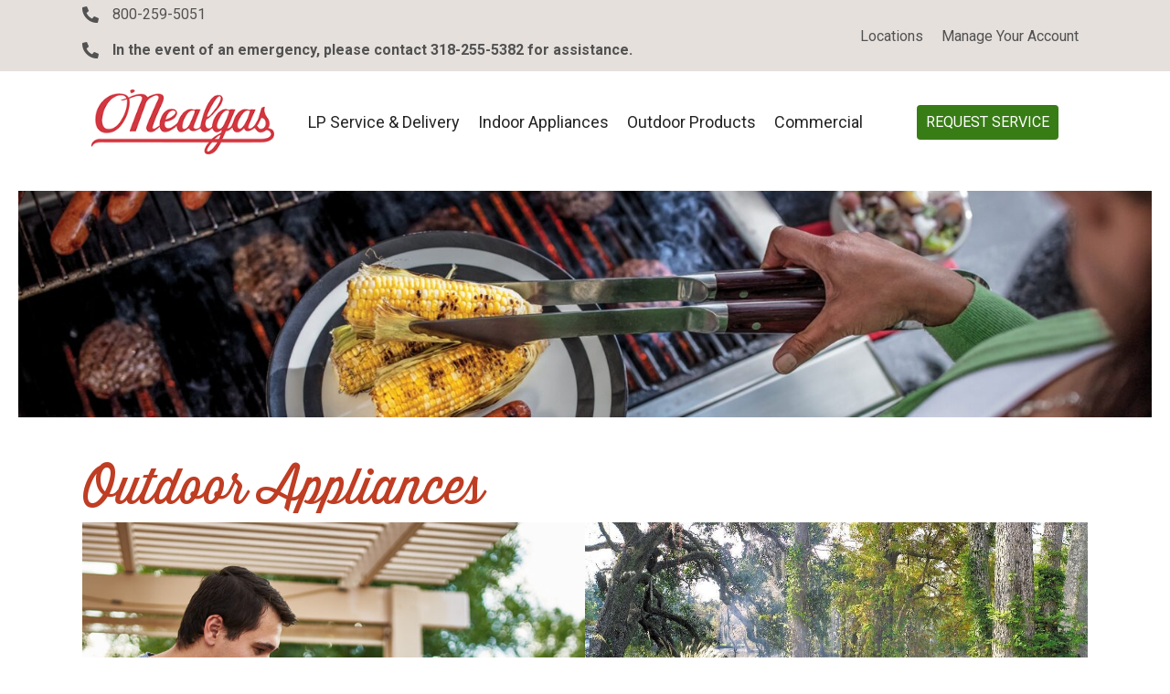

--- FILE ---
content_type: text/html; charset=UTF-8
request_url: https://onealgas.com/outdoor-products/outdoor-appliances/
body_size: 13928
content:
<!DOCTYPE html>
<html lang="en-US">
<head>
<meta charset="UTF-8" />
<script>
var gform;gform||(document.addEventListener("gform_main_scripts_loaded",function(){gform.scriptsLoaded=!0}),document.addEventListener("gform/theme/scripts_loaded",function(){gform.themeScriptsLoaded=!0}),window.addEventListener("DOMContentLoaded",function(){gform.domLoaded=!0}),gform={domLoaded:!1,scriptsLoaded:!1,themeScriptsLoaded:!1,isFormEditor:()=>"function"==typeof InitializeEditor,callIfLoaded:function(o){return!(!gform.domLoaded||!gform.scriptsLoaded||!gform.themeScriptsLoaded&&!gform.isFormEditor()||(gform.isFormEditor()&&console.warn("The use of gform.initializeOnLoaded() is deprecated in the form editor context and will be removed in Gravity Forms 3.1."),o(),0))},initializeOnLoaded:function(o){gform.callIfLoaded(o)||(document.addEventListener("gform_main_scripts_loaded",()=>{gform.scriptsLoaded=!0,gform.callIfLoaded(o)}),document.addEventListener("gform/theme/scripts_loaded",()=>{gform.themeScriptsLoaded=!0,gform.callIfLoaded(o)}),window.addEventListener("DOMContentLoaded",()=>{gform.domLoaded=!0,gform.callIfLoaded(o)}))},hooks:{action:{},filter:{}},addAction:function(o,r,e,t){gform.addHook("action",o,r,e,t)},addFilter:function(o,r,e,t){gform.addHook("filter",o,r,e,t)},doAction:function(o){gform.doHook("action",o,arguments)},applyFilters:function(o){return gform.doHook("filter",o,arguments)},removeAction:function(o,r){gform.removeHook("action",o,r)},removeFilter:function(o,r,e){gform.removeHook("filter",o,r,e)},addHook:function(o,r,e,t,n){null==gform.hooks[o][r]&&(gform.hooks[o][r]=[]);var d=gform.hooks[o][r];null==n&&(n=r+"_"+d.length),gform.hooks[o][r].push({tag:n,callable:e,priority:t=null==t?10:t})},doHook:function(r,o,e){var t;if(e=Array.prototype.slice.call(e,1),null!=gform.hooks[r][o]&&((o=gform.hooks[r][o]).sort(function(o,r){return o.priority-r.priority}),o.forEach(function(o){"function"!=typeof(t=o.callable)&&(t=window[t]),"action"==r?t.apply(null,e):e[0]=t.apply(null,e)})),"filter"==r)return e[0]},removeHook:function(o,r,t,n){var e;null!=gform.hooks[o][r]&&(e=(e=gform.hooks[o][r]).filter(function(o,r,e){return!!(null!=n&&n!=o.tag||null!=t&&t!=o.priority)}),gform.hooks[o][r]=e)}});
</script>

<meta name='viewport' content='width=device-width, initial-scale=1.0' />
<meta http-equiv='X-UA-Compatible' content='IE=edge' />
<link rel="profile" href="https://gmpg.org/xfn/11" />
<meta name='robots' content='index, follow, max-image-preview:large, max-snippet:-1, max-video-preview:-1' />
	<style>img:is([sizes="auto" i], [sizes^="auto," i]) { contain-intrinsic-size: 3000px 1500px }</style>
	
	<!-- This site is optimized with the Yoast SEO plugin v26.8 - https://yoast.com/product/yoast-seo-wordpress/ -->
	<title>Outdoor Appliances - Onealgas</title>
	<link rel="canonical" href="http://1gs.87a.myftpupload.com/outdoor-products/outdoor-appliances/" />
	<meta property="og:locale" content="en_US" />
	<meta property="og:type" content="article" />
	<meta property="og:title" content="Outdoor Appliances - Onealgas" />
	<meta property="og:description" content="Outdoor Appliances Browse Gas Grills Browse Outdoor Kitchens Help me choose Step 1 of 3 33% What type of product are you looking for? Fireplace Logs What type of project is this? Fireplace upgrade Additional fireplace New Home or Remodel What log style are you looking for? Barked Driftwood Split What location are you looking&hellip;" />
	<meta property="og:url" content="http://1gs.87a.myftpupload.com/outdoor-products/outdoor-appliances/" />
	<meta property="og:site_name" content="Onealgas" />
	<meta property="article:modified_time" content="2021-10-18T22:56:09+00:00" />
	<meta property="og:image" content="http://1gs.87a.myftpupload.com/wp-content/uploads/2021/10/outdoor-page-banner@2x-scaled.jpg" />
	<meta name="twitter:card" content="summary_large_image" />
	<meta name="twitter:label1" content="Est. reading time" />
	<meta name="twitter:data1" content="1 minute" />
	<script type="application/ld+json" class="yoast-schema-graph">{"@context":"https://schema.org","@graph":[{"@type":"WebPage","@id":"http://1gs.87a.myftpupload.com/outdoor-products/outdoor-appliances/","url":"http://1gs.87a.myftpupload.com/outdoor-products/outdoor-appliances/","name":"Outdoor Appliances - Onealgas","isPartOf":{"@id":"http://1gs.87a.myftpupload.com/#website"},"primaryImageOfPage":{"@id":"http://1gs.87a.myftpupload.com/outdoor-products/outdoor-appliances/#primaryimage"},"image":{"@id":"http://1gs.87a.myftpupload.com/outdoor-products/outdoor-appliances/#primaryimage"},"thumbnailUrl":"https://onealgas.com/wp-content/uploads/2021/10/outdoor-page-banner@2x-scaled.jpg","datePublished":"2021-10-18T06:03:46+00:00","dateModified":"2021-10-18T22:56:09+00:00","breadcrumb":{"@id":"http://1gs.87a.myftpupload.com/outdoor-products/outdoor-appliances/#breadcrumb"},"inLanguage":"en-US","potentialAction":[{"@type":"ReadAction","target":["http://1gs.87a.myftpupload.com/outdoor-products/outdoor-appliances/"]}]},{"@type":"ImageObject","inLanguage":"en-US","@id":"http://1gs.87a.myftpupload.com/outdoor-products/outdoor-appliances/#primaryimage","url":"https://onealgas.com/wp-content/uploads/2021/10/outdoor-page-banner@2x-scaled.jpg","contentUrl":"https://onealgas.com/wp-content/uploads/2021/10/outdoor-page-banner@2x-scaled.jpg","width":2560,"height":512},{"@type":"BreadcrumbList","@id":"http://1gs.87a.myftpupload.com/outdoor-products/outdoor-appliances/#breadcrumb","itemListElement":[{"@type":"ListItem","position":1,"name":"Home","item":"http://1gs.87a.myftpupload.com/"},{"@type":"ListItem","position":2,"name":"Outdoor Products","item":"http://1gs.87a.myftpupload.com/outdoor-products/"},{"@type":"ListItem","position":3,"name":"Outdoor Appliances"}]},{"@type":"WebSite","@id":"http://1gs.87a.myftpupload.com/#website","url":"http://1gs.87a.myftpupload.com/","name":"Onealgas","description":"Propane Delivery and Appliance Installation in Northern Louisiana","potentialAction":[{"@type":"SearchAction","target":{"@type":"EntryPoint","urlTemplate":"http://1gs.87a.myftpupload.com/?s={search_term_string}"},"query-input":{"@type":"PropertyValueSpecification","valueRequired":true,"valueName":"search_term_string"}}],"inLanguage":"en-US"}]}</script>
	<!-- / Yoast SEO plugin. -->


<link rel='dns-prefetch' href='//fonts.googleapis.com' />
<link href='https://fonts.gstatic.com' crossorigin rel='preconnect' />
<link rel="alternate" type="application/rss+xml" title="Onealgas &raquo; Feed" href="https://onealgas.com/feed/" />
<link rel="alternate" type="application/rss+xml" title="Onealgas &raquo; Comments Feed" href="https://onealgas.com/comments/feed/" />
<link rel="preload" href="https://onealgas.com/wp-content/plugins/bb-plugin/fonts/fontawesome/5.15.4/webfonts/fa-solid-900.woff2" as="font" type="font/woff2" crossorigin="anonymous">
<link rel="preload" href="https://onealgas.com/wp-content/plugins/bb-plugin/fonts/fontawesome/5.15.4/webfonts/fa-regular-400.woff2" as="font" type="font/woff2" crossorigin="anonymous">
<script>
window._wpemojiSettings = {"baseUrl":"https:\/\/s.w.org\/images\/core\/emoji\/16.0.1\/72x72\/","ext":".png","svgUrl":"https:\/\/s.w.org\/images\/core\/emoji\/16.0.1\/svg\/","svgExt":".svg","source":{"concatemoji":"https:\/\/onealgas.com\/wp-includes\/js\/wp-emoji-release.min.js?ver=6.8.3"}};
/*! This file is auto-generated */
!function(s,n){var o,i,e;function c(e){try{var t={supportTests:e,timestamp:(new Date).valueOf()};sessionStorage.setItem(o,JSON.stringify(t))}catch(e){}}function p(e,t,n){e.clearRect(0,0,e.canvas.width,e.canvas.height),e.fillText(t,0,0);var t=new Uint32Array(e.getImageData(0,0,e.canvas.width,e.canvas.height).data),a=(e.clearRect(0,0,e.canvas.width,e.canvas.height),e.fillText(n,0,0),new Uint32Array(e.getImageData(0,0,e.canvas.width,e.canvas.height).data));return t.every(function(e,t){return e===a[t]})}function u(e,t){e.clearRect(0,0,e.canvas.width,e.canvas.height),e.fillText(t,0,0);for(var n=e.getImageData(16,16,1,1),a=0;a<n.data.length;a++)if(0!==n.data[a])return!1;return!0}function f(e,t,n,a){switch(t){case"flag":return n(e,"\ud83c\udff3\ufe0f\u200d\u26a7\ufe0f","\ud83c\udff3\ufe0f\u200b\u26a7\ufe0f")?!1:!n(e,"\ud83c\udde8\ud83c\uddf6","\ud83c\udde8\u200b\ud83c\uddf6")&&!n(e,"\ud83c\udff4\udb40\udc67\udb40\udc62\udb40\udc65\udb40\udc6e\udb40\udc67\udb40\udc7f","\ud83c\udff4\u200b\udb40\udc67\u200b\udb40\udc62\u200b\udb40\udc65\u200b\udb40\udc6e\u200b\udb40\udc67\u200b\udb40\udc7f");case"emoji":return!a(e,"\ud83e\udedf")}return!1}function g(e,t,n,a){var r="undefined"!=typeof WorkerGlobalScope&&self instanceof WorkerGlobalScope?new OffscreenCanvas(300,150):s.createElement("canvas"),o=r.getContext("2d",{willReadFrequently:!0}),i=(o.textBaseline="top",o.font="600 32px Arial",{});return e.forEach(function(e){i[e]=t(o,e,n,a)}),i}function t(e){var t=s.createElement("script");t.src=e,t.defer=!0,s.head.appendChild(t)}"undefined"!=typeof Promise&&(o="wpEmojiSettingsSupports",i=["flag","emoji"],n.supports={everything:!0,everythingExceptFlag:!0},e=new Promise(function(e){s.addEventListener("DOMContentLoaded",e,{once:!0})}),new Promise(function(t){var n=function(){try{var e=JSON.parse(sessionStorage.getItem(o));if("object"==typeof e&&"number"==typeof e.timestamp&&(new Date).valueOf()<e.timestamp+604800&&"object"==typeof e.supportTests)return e.supportTests}catch(e){}return null}();if(!n){if("undefined"!=typeof Worker&&"undefined"!=typeof OffscreenCanvas&&"undefined"!=typeof URL&&URL.createObjectURL&&"undefined"!=typeof Blob)try{var e="postMessage("+g.toString()+"("+[JSON.stringify(i),f.toString(),p.toString(),u.toString()].join(",")+"));",a=new Blob([e],{type:"text/javascript"}),r=new Worker(URL.createObjectURL(a),{name:"wpTestEmojiSupports"});return void(r.onmessage=function(e){c(n=e.data),r.terminate(),t(n)})}catch(e){}c(n=g(i,f,p,u))}t(n)}).then(function(e){for(var t in e)n.supports[t]=e[t],n.supports.everything=n.supports.everything&&n.supports[t],"flag"!==t&&(n.supports.everythingExceptFlag=n.supports.everythingExceptFlag&&n.supports[t]);n.supports.everythingExceptFlag=n.supports.everythingExceptFlag&&!n.supports.flag,n.DOMReady=!1,n.readyCallback=function(){n.DOMReady=!0}}).then(function(){return e}).then(function(){var e;n.supports.everything||(n.readyCallback(),(e=n.source||{}).concatemoji?t(e.concatemoji):e.wpemoji&&e.twemoji&&(t(e.twemoji),t(e.wpemoji)))}))}((window,document),window._wpemojiSettings);
</script>
<link rel='stylesheet' id='stripe-main-styles-css' href='https://onealgas.com/wp-content/mu-plugins/vendor/godaddy/mwc-core/assets/css/stripe-settings.css' media='all' />
<style id='wp-emoji-styles-inline-css'>

	img.wp-smiley, img.emoji {
		display: inline !important;
		border: none !important;
		box-shadow: none !important;
		height: 1em !important;
		width: 1em !important;
		margin: 0 0.07em !important;
		vertical-align: -0.1em !important;
		background: none !important;
		padding: 0 !important;
	}
</style>
<link rel='stylesheet' id='wp-block-library-css' href='https://onealgas.com/wp-includes/css/dist/block-library/style.min.css?ver=6.8.3' media='all' />
<style id='wp-block-library-theme-inline-css'>
.wp-block-audio :where(figcaption){color:#555;font-size:13px;text-align:center}.is-dark-theme .wp-block-audio :where(figcaption){color:#ffffffa6}.wp-block-audio{margin:0 0 1em}.wp-block-code{border:1px solid #ccc;border-radius:4px;font-family:Menlo,Consolas,monaco,monospace;padding:.8em 1em}.wp-block-embed :where(figcaption){color:#555;font-size:13px;text-align:center}.is-dark-theme .wp-block-embed :where(figcaption){color:#ffffffa6}.wp-block-embed{margin:0 0 1em}.blocks-gallery-caption{color:#555;font-size:13px;text-align:center}.is-dark-theme .blocks-gallery-caption{color:#ffffffa6}:root :where(.wp-block-image figcaption){color:#555;font-size:13px;text-align:center}.is-dark-theme :root :where(.wp-block-image figcaption){color:#ffffffa6}.wp-block-image{margin:0 0 1em}.wp-block-pullquote{border-bottom:4px solid;border-top:4px solid;color:currentColor;margin-bottom:1.75em}.wp-block-pullquote cite,.wp-block-pullquote footer,.wp-block-pullquote__citation{color:currentColor;font-size:.8125em;font-style:normal;text-transform:uppercase}.wp-block-quote{border-left:.25em solid;margin:0 0 1.75em;padding-left:1em}.wp-block-quote cite,.wp-block-quote footer{color:currentColor;font-size:.8125em;font-style:normal;position:relative}.wp-block-quote:where(.has-text-align-right){border-left:none;border-right:.25em solid;padding-left:0;padding-right:1em}.wp-block-quote:where(.has-text-align-center){border:none;padding-left:0}.wp-block-quote.is-large,.wp-block-quote.is-style-large,.wp-block-quote:where(.is-style-plain){border:none}.wp-block-search .wp-block-search__label{font-weight:700}.wp-block-search__button{border:1px solid #ccc;padding:.375em .625em}:where(.wp-block-group.has-background){padding:1.25em 2.375em}.wp-block-separator.has-css-opacity{opacity:.4}.wp-block-separator{border:none;border-bottom:2px solid;margin-left:auto;margin-right:auto}.wp-block-separator.has-alpha-channel-opacity{opacity:1}.wp-block-separator:not(.is-style-wide):not(.is-style-dots){width:100px}.wp-block-separator.has-background:not(.is-style-dots){border-bottom:none;height:1px}.wp-block-separator.has-background:not(.is-style-wide):not(.is-style-dots){height:2px}.wp-block-table{margin:0 0 1em}.wp-block-table td,.wp-block-table th{word-break:normal}.wp-block-table :where(figcaption){color:#555;font-size:13px;text-align:center}.is-dark-theme .wp-block-table :where(figcaption){color:#ffffffa6}.wp-block-video :where(figcaption){color:#555;font-size:13px;text-align:center}.is-dark-theme .wp-block-video :where(figcaption){color:#ffffffa6}.wp-block-video{margin:0 0 1em}:root :where(.wp-block-template-part.has-background){margin-bottom:0;margin-top:0;padding:1.25em 2.375em}
</style>
<style id='classic-theme-styles-inline-css'>
/*! This file is auto-generated */
.wp-block-button__link{color:#fff;background-color:#32373c;border-radius:9999px;box-shadow:none;text-decoration:none;padding:calc(.667em + 2px) calc(1.333em + 2px);font-size:1.125em}.wp-block-file__button{background:#32373c;color:#fff;text-decoration:none}
</style>
<style id='global-styles-inline-css'>
:root{--wp--preset--aspect-ratio--square: 1;--wp--preset--aspect-ratio--4-3: 4/3;--wp--preset--aspect-ratio--3-4: 3/4;--wp--preset--aspect-ratio--3-2: 3/2;--wp--preset--aspect-ratio--2-3: 2/3;--wp--preset--aspect-ratio--16-9: 16/9;--wp--preset--aspect-ratio--9-16: 9/16;--wp--preset--color--black: #000000;--wp--preset--color--cyan-bluish-gray: #abb8c3;--wp--preset--color--white: #ffffff;--wp--preset--color--pale-pink: #f78da7;--wp--preset--color--vivid-red: #cf2e2e;--wp--preset--color--luminous-vivid-orange: #ff6900;--wp--preset--color--luminous-vivid-amber: #fcb900;--wp--preset--color--light-green-cyan: #7bdcb5;--wp--preset--color--vivid-green-cyan: #00d084;--wp--preset--color--pale-cyan-blue: #8ed1fc;--wp--preset--color--vivid-cyan-blue: #0693e3;--wp--preset--color--vivid-purple: #9b51e0;--wp--preset--color--fl-heading-text: #252525;--wp--preset--color--fl-body-bg: #ffffff;--wp--preset--color--fl-body-text: #252525;--wp--preset--color--fl-accent: #bf3d23;--wp--preset--color--fl-accent-hover: #bf3d23;--wp--preset--color--fl-topbar-bg: #ffffff;--wp--preset--color--fl-topbar-text: #000000;--wp--preset--color--fl-topbar-link: #428bca;--wp--preset--color--fl-topbar-hover: #428bca;--wp--preset--color--fl-header-bg: #ffffff;--wp--preset--color--fl-header-text: #000000;--wp--preset--color--fl-header-link: #428bca;--wp--preset--color--fl-header-hover: #428bca;--wp--preset--color--fl-nav-bg: #ffffff;--wp--preset--color--fl-nav-link: #428bca;--wp--preset--color--fl-nav-hover: #428bca;--wp--preset--color--fl-content-bg: #ffffff;--wp--preset--color--fl-footer-widgets-bg: #ffffff;--wp--preset--color--fl-footer-widgets-text: #000000;--wp--preset--color--fl-footer-widgets-link: #428bca;--wp--preset--color--fl-footer-widgets-hover: #428bca;--wp--preset--color--fl-footer-bg: #ffffff;--wp--preset--color--fl-footer-text: #000000;--wp--preset--color--fl-footer-link: #428bca;--wp--preset--color--fl-footer-hover: #428bca;--wp--preset--gradient--vivid-cyan-blue-to-vivid-purple: linear-gradient(135deg,rgba(6,147,227,1) 0%,rgb(155,81,224) 100%);--wp--preset--gradient--light-green-cyan-to-vivid-green-cyan: linear-gradient(135deg,rgb(122,220,180) 0%,rgb(0,208,130) 100%);--wp--preset--gradient--luminous-vivid-amber-to-luminous-vivid-orange: linear-gradient(135deg,rgba(252,185,0,1) 0%,rgba(255,105,0,1) 100%);--wp--preset--gradient--luminous-vivid-orange-to-vivid-red: linear-gradient(135deg,rgba(255,105,0,1) 0%,rgb(207,46,46) 100%);--wp--preset--gradient--very-light-gray-to-cyan-bluish-gray: linear-gradient(135deg,rgb(238,238,238) 0%,rgb(169,184,195) 100%);--wp--preset--gradient--cool-to-warm-spectrum: linear-gradient(135deg,rgb(74,234,220) 0%,rgb(151,120,209) 20%,rgb(207,42,186) 40%,rgb(238,44,130) 60%,rgb(251,105,98) 80%,rgb(254,248,76) 100%);--wp--preset--gradient--blush-light-purple: linear-gradient(135deg,rgb(255,206,236) 0%,rgb(152,150,240) 100%);--wp--preset--gradient--blush-bordeaux: linear-gradient(135deg,rgb(254,205,165) 0%,rgb(254,45,45) 50%,rgb(107,0,62) 100%);--wp--preset--gradient--luminous-dusk: linear-gradient(135deg,rgb(255,203,112) 0%,rgb(199,81,192) 50%,rgb(65,88,208) 100%);--wp--preset--gradient--pale-ocean: linear-gradient(135deg,rgb(255,245,203) 0%,rgb(182,227,212) 50%,rgb(51,167,181) 100%);--wp--preset--gradient--electric-grass: linear-gradient(135deg,rgb(202,248,128) 0%,rgb(113,206,126) 100%);--wp--preset--gradient--midnight: linear-gradient(135deg,rgb(2,3,129) 0%,rgb(40,116,252) 100%);--wp--preset--font-size--small: 13px;--wp--preset--font-size--medium: 20px;--wp--preset--font-size--large: 36px;--wp--preset--font-size--x-large: 42px;--wp--preset--spacing--20: 0.44rem;--wp--preset--spacing--30: 0.67rem;--wp--preset--spacing--40: 1rem;--wp--preset--spacing--50: 1.5rem;--wp--preset--spacing--60: 2.25rem;--wp--preset--spacing--70: 3.38rem;--wp--preset--spacing--80: 5.06rem;--wp--preset--shadow--natural: 6px 6px 9px rgba(0, 0, 0, 0.2);--wp--preset--shadow--deep: 12px 12px 50px rgba(0, 0, 0, 0.4);--wp--preset--shadow--sharp: 6px 6px 0px rgba(0, 0, 0, 0.2);--wp--preset--shadow--outlined: 6px 6px 0px -3px rgba(255, 255, 255, 1), 6px 6px rgba(0, 0, 0, 1);--wp--preset--shadow--crisp: 6px 6px 0px rgba(0, 0, 0, 1);}:where(.is-layout-flex){gap: 0.5em;}:where(.is-layout-grid){gap: 0.5em;}body .is-layout-flex{display: flex;}.is-layout-flex{flex-wrap: wrap;align-items: center;}.is-layout-flex > :is(*, div){margin: 0;}body .is-layout-grid{display: grid;}.is-layout-grid > :is(*, div){margin: 0;}:where(.wp-block-columns.is-layout-flex){gap: 2em;}:where(.wp-block-columns.is-layout-grid){gap: 2em;}:where(.wp-block-post-template.is-layout-flex){gap: 1.25em;}:where(.wp-block-post-template.is-layout-grid){gap: 1.25em;}.has-black-color{color: var(--wp--preset--color--black) !important;}.has-cyan-bluish-gray-color{color: var(--wp--preset--color--cyan-bluish-gray) !important;}.has-white-color{color: var(--wp--preset--color--white) !important;}.has-pale-pink-color{color: var(--wp--preset--color--pale-pink) !important;}.has-vivid-red-color{color: var(--wp--preset--color--vivid-red) !important;}.has-luminous-vivid-orange-color{color: var(--wp--preset--color--luminous-vivid-orange) !important;}.has-luminous-vivid-amber-color{color: var(--wp--preset--color--luminous-vivid-amber) !important;}.has-light-green-cyan-color{color: var(--wp--preset--color--light-green-cyan) !important;}.has-vivid-green-cyan-color{color: var(--wp--preset--color--vivid-green-cyan) !important;}.has-pale-cyan-blue-color{color: var(--wp--preset--color--pale-cyan-blue) !important;}.has-vivid-cyan-blue-color{color: var(--wp--preset--color--vivid-cyan-blue) !important;}.has-vivid-purple-color{color: var(--wp--preset--color--vivid-purple) !important;}.has-black-background-color{background-color: var(--wp--preset--color--black) !important;}.has-cyan-bluish-gray-background-color{background-color: var(--wp--preset--color--cyan-bluish-gray) !important;}.has-white-background-color{background-color: var(--wp--preset--color--white) !important;}.has-pale-pink-background-color{background-color: var(--wp--preset--color--pale-pink) !important;}.has-vivid-red-background-color{background-color: var(--wp--preset--color--vivid-red) !important;}.has-luminous-vivid-orange-background-color{background-color: var(--wp--preset--color--luminous-vivid-orange) !important;}.has-luminous-vivid-amber-background-color{background-color: var(--wp--preset--color--luminous-vivid-amber) !important;}.has-light-green-cyan-background-color{background-color: var(--wp--preset--color--light-green-cyan) !important;}.has-vivid-green-cyan-background-color{background-color: var(--wp--preset--color--vivid-green-cyan) !important;}.has-pale-cyan-blue-background-color{background-color: var(--wp--preset--color--pale-cyan-blue) !important;}.has-vivid-cyan-blue-background-color{background-color: var(--wp--preset--color--vivid-cyan-blue) !important;}.has-vivid-purple-background-color{background-color: var(--wp--preset--color--vivid-purple) !important;}.has-black-border-color{border-color: var(--wp--preset--color--black) !important;}.has-cyan-bluish-gray-border-color{border-color: var(--wp--preset--color--cyan-bluish-gray) !important;}.has-white-border-color{border-color: var(--wp--preset--color--white) !important;}.has-pale-pink-border-color{border-color: var(--wp--preset--color--pale-pink) !important;}.has-vivid-red-border-color{border-color: var(--wp--preset--color--vivid-red) !important;}.has-luminous-vivid-orange-border-color{border-color: var(--wp--preset--color--luminous-vivid-orange) !important;}.has-luminous-vivid-amber-border-color{border-color: var(--wp--preset--color--luminous-vivid-amber) !important;}.has-light-green-cyan-border-color{border-color: var(--wp--preset--color--light-green-cyan) !important;}.has-vivid-green-cyan-border-color{border-color: var(--wp--preset--color--vivid-green-cyan) !important;}.has-pale-cyan-blue-border-color{border-color: var(--wp--preset--color--pale-cyan-blue) !important;}.has-vivid-cyan-blue-border-color{border-color: var(--wp--preset--color--vivid-cyan-blue) !important;}.has-vivid-purple-border-color{border-color: var(--wp--preset--color--vivid-purple) !important;}.has-vivid-cyan-blue-to-vivid-purple-gradient-background{background: var(--wp--preset--gradient--vivid-cyan-blue-to-vivid-purple) !important;}.has-light-green-cyan-to-vivid-green-cyan-gradient-background{background: var(--wp--preset--gradient--light-green-cyan-to-vivid-green-cyan) !important;}.has-luminous-vivid-amber-to-luminous-vivid-orange-gradient-background{background: var(--wp--preset--gradient--luminous-vivid-amber-to-luminous-vivid-orange) !important;}.has-luminous-vivid-orange-to-vivid-red-gradient-background{background: var(--wp--preset--gradient--luminous-vivid-orange-to-vivid-red) !important;}.has-very-light-gray-to-cyan-bluish-gray-gradient-background{background: var(--wp--preset--gradient--very-light-gray-to-cyan-bluish-gray) !important;}.has-cool-to-warm-spectrum-gradient-background{background: var(--wp--preset--gradient--cool-to-warm-spectrum) !important;}.has-blush-light-purple-gradient-background{background: var(--wp--preset--gradient--blush-light-purple) !important;}.has-blush-bordeaux-gradient-background{background: var(--wp--preset--gradient--blush-bordeaux) !important;}.has-luminous-dusk-gradient-background{background: var(--wp--preset--gradient--luminous-dusk) !important;}.has-pale-ocean-gradient-background{background: var(--wp--preset--gradient--pale-ocean) !important;}.has-electric-grass-gradient-background{background: var(--wp--preset--gradient--electric-grass) !important;}.has-midnight-gradient-background{background: var(--wp--preset--gradient--midnight) !important;}.has-small-font-size{font-size: var(--wp--preset--font-size--small) !important;}.has-medium-font-size{font-size: var(--wp--preset--font-size--medium) !important;}.has-large-font-size{font-size: var(--wp--preset--font-size--large) !important;}.has-x-large-font-size{font-size: var(--wp--preset--font-size--x-large) !important;}
:where(.wp-block-post-template.is-layout-flex){gap: 1.25em;}:where(.wp-block-post-template.is-layout-grid){gap: 1.25em;}
:where(.wp-block-columns.is-layout-flex){gap: 2em;}:where(.wp-block-columns.is-layout-grid){gap: 2em;}
:root :where(.wp-block-pullquote){font-size: 1.5em;line-height: 1.6;}
</style>
<link rel='stylesheet' id='fl-builder-layout-954-css' href='https://onealgas.com/wp-content/uploads/bb-plugin/cache/954-layout.css?ver=caddf22927f30a39fe6fecd3f2dd55ad' media='all' />
<link rel='stylesheet' id='woocommerce-layout-css' href='https://onealgas.com/wp-content/plugins/woocommerce/assets/css/woocommerce-layout.css?ver=10.4.3' media='all' />
<link rel='stylesheet' id='woocommerce-smallscreen-css' href='https://onealgas.com/wp-content/plugins/woocommerce/assets/css/woocommerce-smallscreen.css?ver=10.4.3' media='only screen and (max-width: 767px)' />
<link rel='stylesheet' id='woocommerce-general-css' href='https://onealgas.com/wp-content/plugins/woocommerce/assets/css/woocommerce.css?ver=10.4.3' media='all' />
<style id='woocommerce-inline-inline-css'>
.woocommerce form .form-row .required { visibility: visible; }
</style>
<link rel='stylesheet' id='woopack-frontend-css' href='https://onealgas.com/wp-content/plugins/woopack/assets/css/frontend.css?ver=1.5.9' media='all' />
<link rel='stylesheet' id='wp-components-css' href='https://onealgas.com/wp-includes/css/dist/components/style.min.css?ver=6.8.3' media='all' />
<link rel='stylesheet' id='godaddy-styles-css' href='https://onealgas.com/wp-content/mu-plugins/vendor/wpex/godaddy-launch/includes/Dependencies/GoDaddy/Styles/build/latest.css?ver=2.0.2' media='all' />
<link rel='stylesheet' id='font-awesome-5-css' href='https://onealgas.com/wp-content/plugins/bb-plugin/fonts/fontawesome/5.15.4/css/all.min.css?ver=2.9.4' media='all' />
<link rel='stylesheet' id='fl-builder-layout-bundle-548bca1fb45bc983b9e451b704f9be76-css' href='https://onealgas.com/wp-content/uploads/bb-plugin/cache/548bca1fb45bc983b9e451b704f9be76-layout-bundle.css?ver=2.9.4-1.5.1' media='all' />
<link rel='stylesheet' id='ywctm-frontend-css' href='https://onealgas.com/wp-content/plugins/yith-woocommerce-catalog-mode/assets/css/frontend.min.css?ver=2.51.0' media='all' />
<style id='ywctm-frontend-inline-css'>
form.cart button.single_add_to_cart_button, .ppc-button-wrapper, .wc-ppcp-paylater-msg__container, form.cart .quantity, table.variations, form.variations_form, .single_variation_wrap .variations_button, .widget.woocommerce.widget_shopping_cart{display: none !important}
</style>
<link rel='stylesheet' id='jquery-magnificpopup-css' href='https://onealgas.com/wp-content/plugins/bb-plugin/css/jquery.magnificpopup.min.css?ver=2.9.4' media='all' />
<link rel='stylesheet' id='bootstrap-4-css' href='https://onealgas.com/wp-content/themes/bb-theme/css/bootstrap-4.min.css?ver=1.7.19' media='all' />
<link rel='stylesheet' id='fl-automator-skin-css' href='https://onealgas.com/wp-content/uploads/bb-theme/skin-68fa904e22c45.css?ver=1.7.19' media='all' />
<link rel='stylesheet' id='fl-child-theme-css' href='https://onealgas.com/wp-content/themes/bb-theme-child/style.css?ver=6.8.3' media='all' />
<link rel='stylesheet' id='pp-animate-css' href='https://onealgas.com/wp-content/plugins/bbpowerpack/assets/css/animate.min.css?ver=3.5.1' media='all' />
<link rel='stylesheet' id='fl-builder-google-fonts-30ec7cfa220c44d96d952e3392828f95-css' href='//fonts.googleapis.com/css?family=Roboto%3A300%2C400%2C700%2C400&#038;ver=6.8.3' media='all' />
<script src="https://onealgas.com/wp-includes/js/jquery/jquery.min.js?ver=3.7.1" id="jquery-core-js"></script>
<script src="https://onealgas.com/wp-includes/js/jquery/jquery-migrate.min.js?ver=3.4.1" id="jquery-migrate-js"></script>
<script src="https://onealgas.com/wp-content/plugins/woocommerce/assets/js/jquery-blockui/jquery.blockUI.min.js?ver=2.7.0-wc.10.4.3" id="wc-jquery-blockui-js" defer data-wp-strategy="defer"></script>
<script id="wc-add-to-cart-js-extra">
var wc_add_to_cart_params = {"ajax_url":"\/wp-admin\/admin-ajax.php","wc_ajax_url":"\/?wc-ajax=%%endpoint%%","i18n_view_cart":"View cart","cart_url":"https:\/\/onealgas.com","is_cart":"","cart_redirect_after_add":"no"};
</script>
<script src="https://onealgas.com/wp-content/plugins/woocommerce/assets/js/frontend/add-to-cart.min.js?ver=10.4.3" id="wc-add-to-cart-js" defer data-wp-strategy="defer"></script>
<script src="https://onealgas.com/wp-content/plugins/woocommerce/assets/js/js-cookie/js.cookie.min.js?ver=2.1.4-wc.10.4.3" id="wc-js-cookie-js" defer data-wp-strategy="defer"></script>
<script id="woocommerce-js-extra">
var woocommerce_params = {"ajax_url":"\/wp-admin\/admin-ajax.php","wc_ajax_url":"\/?wc-ajax=%%endpoint%%","i18n_password_show":"Show password","i18n_password_hide":"Hide password"};
</script>
<script src="https://onealgas.com/wp-content/plugins/woocommerce/assets/js/frontend/woocommerce.min.js?ver=10.4.3" id="woocommerce-js" defer data-wp-strategy="defer"></script>
<script src="https://onealgas.com/wp-includes/js/dist/hooks.min.js?ver=4d63a3d491d11ffd8ac6" id="wp-hooks-js"></script>
<script id="wpm-js-extra">
var wpm = {"ajax_url":"https:\/\/onealgas.com\/wp-admin\/admin-ajax.php","root":"https:\/\/onealgas.com\/wp-json\/","nonce_wp_rest":"d19ee9b73a","nonce_ajax":"37cde46286"};
</script>
<script src="https://onealgas.com/wp-content/plugins/woocommerce-google-adwords-conversion-tracking-tag/js/public/free/wpm-public.p1.min.js?ver=1.54.1" id="wpm-js"></script>
<link rel="https://api.w.org/" href="https://onealgas.com/wp-json/" /><link rel="alternate" title="JSON" type="application/json" href="https://onealgas.com/wp-json/wp/v2/pages/954" /><link rel="EditURI" type="application/rsd+xml" title="RSD" href="https://onealgas.com/xmlrpc.php?rsd" />
<meta name="generator" content="WordPress 6.8.3" />
<meta name="generator" content="WooCommerce 10.4.3" />
<link rel='shortlink' href='https://onealgas.com/?p=954' />
<link rel="alternate" title="oEmbed (JSON)" type="application/json+oembed" href="https://onealgas.com/wp-json/oembed/1.0/embed?url=https%3A%2F%2Fonealgas.com%2Foutdoor-products%2Foutdoor-appliances%2F" />
<link rel="alternate" title="oEmbed (XML)" type="text/xml+oembed" href="https://onealgas.com/wp-json/oembed/1.0/embed?url=https%3A%2F%2Fonealgas.com%2Foutdoor-products%2Foutdoor-appliances%2F&#038;format=xml" />
		<script>
			var bb_powerpack = {
				version: '2.40.10',
				getAjaxUrl: function() { return atob( 'aHR0cHM6Ly9vbmVhbGdhcy5jb20vd3AtYWRtaW4vYWRtaW4tYWpheC5waHA=' ); },
				callback: function() {},
				mapMarkerData: {},
				post_id: '954',
				search_term: '',
				current_page: 'https://onealgas.com/outdoor-products/outdoor-appliances/',
				conditionals: {
					is_front_page: false,
					is_home: false,
					is_archive: false,
					current_post_type: '',
					is_tax: false,
										is_author: false,
					current_author: false,
					is_search: false,
									}
			};
		</script>
				<script type="text/javascript">
						var woopack_config = {"ajaxurl":"https:\/\/onealgas.com\/wp-admin\/admin-ajax.php","page":0,"current_page":"https:\/\/onealgas.com\/outdoor-products\/outdoor-appliances\/","woo_url":"https:\/\/onealgas.com\/wp-content\/plugins\/woocommerce\/","conditionals":{"is_archive":false,"is_tax":false,"is_author":false,"is_search":false}};
		</script>
			<noscript><style>.woocommerce-product-gallery{ opacity: 1 !important; }</style></noscript>
	
<!-- START Pixel Manager for WooCommerce -->

		<script>

			window.wpmDataLayer = window.wpmDataLayer || {};
			window.wpmDataLayer = Object.assign(window.wpmDataLayer, {"cart":{},"cart_item_keys":{},"version":{"number":"1.54.1","pro":false,"eligible_for_updates":false,"distro":"fms","beta":false,"show":true},"pixels":{"google":{"linker":{"settings":null},"user_id":false,"analytics":{"ga4":{"measurement_id":"G-D6VLVXB5DL","parameters":{},"mp_active":false,"debug_mode":false,"page_load_time_tracking":false},"id_type":"post_id"},"tag_id":"G-D6VLVXB5DL","tag_id_suppressed":[],"tag_gateway":{"measurement_path":""},"tcf_support":false,"consent_mode":{"is_active":true,"wait_for_update":500,"ads_data_redaction":false,"url_passthrough":true}}},"shop":{"list_name":"Page | Outdoor Appliances","list_id":"page_outdoor-appliances","page_type":"page","currency":"USD","selectors":{"addToCart":[],"beginCheckout":[]},"order_duplication_prevention":true,"view_item_list_trigger":{"test_mode":false,"background_color":"green","opacity":0.5,"repeat":true,"timeout":1000,"threshold":0.8},"variations_output":true,"session_active":false},"page":{"id":954,"title":"Outdoor Appliances","type":"page","categories":[],"parent":{"id":22,"title":"Outdoor Products","type":"page","categories":[]}},"general":{"user_logged_in":false,"scroll_tracking_thresholds":[],"page_id":954,"exclude_domains":[],"server_2_server":{"active":false,"user_agent_exclude_patterns":[],"ip_exclude_list":[],"pageview_event_s2s":{"is_active":false,"pixels":[]}},"consent_management":{"explicit_consent":false},"lazy_load_pmw":false,"chunk_base_path":"https://onealgas.com/wp-content/plugins/woocommerce-google-adwords-conversion-tracking-tag/js/public/free/","modules":{"load_deprecated_functions":true}}});

		</script>

		
<!-- END Pixel Manager for WooCommerce -->
<style>.recentcomments a{display:inline !important;padding:0 !important;margin:0 !important;}</style><link rel="icon" href="https://onealgas.com/wp-content/uploads/2021/04/cropped-site-icon-32x32.png" sizes="32x32" />
<link rel="icon" href="https://onealgas.com/wp-content/uploads/2021/04/cropped-site-icon-192x192.png" sizes="192x192" />
<link rel="apple-touch-icon" href="https://onealgas.com/wp-content/uploads/2021/04/cropped-site-icon-180x180.png" />
<meta name="msapplication-TileImage" content="https://onealgas.com/wp-content/uploads/2021/04/cropped-site-icon-270x270.png" />
		<style id="wp-custom-css">
			@font-face {
  font-family: 'ThirstyScriptRegular';
  src: url('/wp-content/themes/bb-theme-child/font/ThirstyScriptRegular.eot');
  src: url('/wp-content/themes/bb-theme-child/font/ThirstyScriptRegular.woff2') format('woff2'),
       url('/wp-content/themes/bb-theme-child/font/ThirstyScriptRegular.woff') format('woff'),
       url('/wp-content/themes/bb-theme-child/font/ThirstyScriptRegular.ttf') format('truetype'),
       url('/wp-content/themes/bb-theme-child/font/ThirstyScriptRegular.svg#ThirstyScriptRegular') format('svg'),
       url('/wp-content/themes/bb-theme-child/font/ThirstyScriptRegular.eot?#iefix') format('embedded-opentype');
  font-weight: normal;
  font-style: normal;
}

.thirstyscript h1, h1.thirstyscript,
.thirstyscript h2, h2.thirstyscript,
.thirstyscript h3, h3.thirstyscript,
.thirstyscript h4, h4.thirstyscript,
.thirstyscript h5, h5.thirstyscript,
.thirstyscript h6, h6.thirstyscript,
h3.pp-testimonials-title {
    font-family: 'ThirstyScriptRegular'!important;
}

.woocommerce div.product div.images img, .woocommerce-page div.product div.images img {
    border: none!important;
    -moz-box-shadow: none;
    -webkit-box-shadow: none;
    box-shadow: none;
}

#fl-main-content > div.fl-builder-content.fl-builder-content-483 > div > div > div.fl-row-content.fl-row-fixed-width.fl-node-content > div > div > div > div > div > form {display:none;}

.gform_wrapper .gf_progressbar_wrapper {
display: none;
}

.gfield-choice-input {
    margin-right:10px;
}		</style>
		</head>
<body class="wp-singular page-template-default page page-id-954 page-parent page-child parent-pageid-22 wp-theme-bb-theme wp-child-theme-bb-theme-child theme-bb-theme fl-builder fl-builder-2-9-4 fl-themer-1-5-1 fl-theme-1-7-19 fl-no-js woocommerce-no-js fl-theme-builder-header fl-theme-builder-header-main-header fl-theme-builder-footer fl-theme-builder-footer-main-footer fl-theme-builder-singular fl-theme-builder-singular-post-singular fl-framework-bootstrap-4 fl-preset-default fl-full-width fl-scroll-to-top fl-search-active" itemscope="itemscope" itemtype="https://schema.org/WebPage">
<a aria-label="Skip to content" class="fl-screen-reader-text" href="#fl-main-content">Skip to content</a><div class="fl-page">
	<header class="fl-builder-content fl-builder-content-45 fl-builder-global-templates-locked" data-post-id="45" data-type="header" data-sticky="1" data-sticky-on="" data-sticky-breakpoint="medium" data-shrink="1" data-overlay="0" data-overlay-bg="transparent" data-shrink-image-height="50px" role="banner" itemscope="itemscope" itemtype="http://schema.org/WPHeader"><div class="fl-row fl-row-full-width fl-row-bg-color fl-node-606cb94cbf60e fl-row-default-height fl-row-align-center" data-node="606cb94cbf60e">
	<div class="fl-row-content-wrap">
		<div class="uabb-row-separator uabb-top-row-separator" >
</div>
						<div class="fl-row-content fl-row-fixed-width fl-node-content">
		
<div class="fl-col-group fl-node-606cb94cc3220 fl-col-group-equal-height fl-col-group-align-center" data-node="606cb94cc3220">
			<div class="fl-col fl-node-606cb94cc3545 fl-col-bg-color" data-node="606cb94cc3545">
	<div class="fl-col-content fl-node-content"><div class="fl-module fl-module-icon fl-node-606cba56c43da" data-node="606cba56c43da">
	<div class="fl-module-content fl-node-content">
		<div class="fl-icon-wrap">
	<span class="fl-icon">
				<i class="fas fa-phone-alt" aria-hidden="true"></i>
				<span class="sr-only">800-259-5051</span>
					</span>
			<div id="fl-icon-text-606cba56c43da" class="fl-icon-text fl-icon-text-wrap">
						<p><a href="tel:800-259-5051">800-259-5051</a></p>
					</div>
	</div>
	</div>
</div>
<div class="fl-module fl-module-icon fl-node-j30yo45imsfv" data-node="j30yo45imsfv">
	<div class="fl-module-content fl-node-content">
		<div class="fl-icon-wrap">
	<span class="fl-icon">
				<i class="fas fa-phone-alt" aria-hidden="true"></i>
				<span class="sr-only">318-255-5382</span>
					</span>
			<div id="fl-icon-text-j30yo45imsfv" class="fl-icon-text fl-icon-text-wrap">
						<p><strong>In the event of an emergency, please contact <a href="tel:3182555382">318-255-5382</a> for assistance.</strong></p>					</div>
	</div>
	</div>
</div>
</div>
</div>
			<div class="fl-col fl-node-606cb94cc354e fl-col-bg-color fl-col-small fl-visible-desktop fl-visible-large fl-visible-medium" data-node="606cb94cc354e">
	<div class="fl-col-content fl-node-content"><div class="fl-module fl-module-pp-advanced-menu fl-node-606cb98d72336" data-node="606cb98d72336">
	<div class="fl-module-content fl-node-content">
		<div class="pp-advanced-menu pp-advanced-menu-accordion-collapse pp-menu-default pp-menu-align-right pp-menu-position-below">
   	   	<div class="pp-clear"></div>
	<nav class="pp-menu-nav" aria-label="Menu" itemscope="itemscope" itemtype="https://schema.org/SiteNavigationElement">
		<ul id="menu-top-menu" class="menu pp-advanced-menu-horizontal pp-toggle-none"><li id="menu-item-42" class="menu-item menu-item-type-post_type menu-item-object-page"><a href="https://onealgas.com/locations/"><span class="menu-item-text">Locations</span></a></li><li id="menu-item-53" class="menu-item menu-item-type-custom menu-item-object-custom"><a href="https://myfuelaccount.com/herc"><span class="menu-item-text">Manage Your Account</span></a></li></ul>	</nav>
</div>
	</div>
</div>
</div>
</div>
	</div>
		</div>
	</div>
</div>
<div class="fl-row fl-row-full-width fl-row-bg-color fl-node-6074937aafc96 fl-row-default-height fl-row-align-center" data-node="6074937aafc96">
	<div class="fl-row-content-wrap">
		<div class="uabb-row-separator uabb-top-row-separator" >
</div>
						<div class="fl-row-content fl-row-fixed-width fl-node-content">
		
<div class="fl-col-group fl-node-6074937ad4770 fl-col-group-equal-height fl-col-group-align-center" data-node="6074937ad4770">
			<div class="fl-col fl-node-6074937ad51a2 fl-col-bg-color fl-col-small" data-node="6074937ad51a2">
	<div class="fl-col-content fl-node-content"><div
 class="fl-module fl-module-photo fl-photo fl-photo-align-center fl-node-607492bed11d6" data-node="607492bed11d6" itemscope itemtype="https://schema.org/ImageObject">
	<div class="fl-photo-content fl-photo-img-png">
				<a href="https://onealgas.com/"  target="_self" itemprop="url">
				<img loading="lazy" decoding="async" class="fl-photo-img wp-image-54 size-full" src="https://onealgas.com/wp-content/uploads/2021/04/logo.png" alt="logo" itemprop="image" height="90" width="253" title="logo"  data-no-lazy="1" />
				</a>
					</div>
	</div>
</div>
</div>
			<div class="fl-col fl-node-6074937ad51db fl-col-bg-color" data-node="6074937ad51db">
	<div class="fl-col-content fl-node-content"><div class="fl-module fl-module-pp-advanced-menu fl-node-607492bed11db" data-node="607492bed11db">
	<div class="fl-module-content fl-node-content">
					<div class="pp-advanced-menu-mobile">
			<button class="pp-advanced-menu-mobile-toggle hamburger" tabindex="0" aria-label="Menu" aria-expanded="false">
				<div class="pp-hamburger"><div class="pp-hamburger-box"><div class="pp-hamburger-inner"></div></div></div>			</button>
			</div>
			<div class="pp-advanced-menu pp-advanced-menu-accordion-collapse pp-menu-default pp-menu-align-center pp-menu-position-below">
   	   	<div class="pp-clear"></div>
	<nav class="pp-menu-nav" aria-label="Menu" itemscope="itemscope" itemtype="https://schema.org/SiteNavigationElement">
		<ul id="menu-main-menu" class="menu pp-advanced-menu-horizontal pp-toggle-none"><li id="menu-item-475" class="menu-item menu-item-type-post_type menu-item-object-page menu-item-home"><a href="https://onealgas.com/"><span class="menu-item-text">LP Service &#038; Delivery</span></a></li><li id="menu-item-31" class="menu-item menu-item-type-post_type menu-item-object-page"><a href="https://onealgas.com/indoor-appliances/"><span class="menu-item-text">Indoor Appliances</span></a></li><li id="menu-item-32" class="menu-item menu-item-type-post_type menu-item-object-page current-page-ancestor"><a href="https://onealgas.com/outdoor-products/"><span class="menu-item-text">Outdoor Products</span></a></li><li id="menu-item-33" class="menu-item menu-item-type-post_type menu-item-object-page"><a href="https://onealgas.com/commercial/"><span class="menu-item-text">Commercial</span></a></li></ul>	</nav>
</div>
<script type="text/html" id="pp-menu-607492bed11db"><div class="pp-advanced-menu pp-advanced-menu-accordion-collapse full-screen pp-menu-position-below">
	<div class="pp-clear"></div>
	<nav class="pp-menu-nav pp-menu-overlay pp-overlay-fade" aria-label="Menu" itemscope="itemscope" itemtype="https://schema.org/SiteNavigationElement">
		<div class="pp-menu-close-btn"></div>
		<ul id="menu-main-menu-1" class="menu pp-advanced-menu-horizontal pp-toggle-none"><li id="menu-item-475" class="menu-item menu-item-type-post_type menu-item-object-page menu-item-home"><a href="https://onealgas.com/"><span class="menu-item-text">LP Service &#038; Delivery</span></a></li><li id="menu-item-31" class="menu-item menu-item-type-post_type menu-item-object-page"><a href="https://onealgas.com/indoor-appliances/"><span class="menu-item-text">Indoor Appliances</span></a></li><li id="menu-item-32" class="menu-item menu-item-type-post_type menu-item-object-page current-page-ancestor"><a href="https://onealgas.com/outdoor-products/"><span class="menu-item-text">Outdoor Products</span></a></li><li id="menu-item-33" class="menu-item menu-item-type-post_type menu-item-object-page"><a href="https://onealgas.com/commercial/"><span class="menu-item-text">Commercial</span></a></li></ul>	</nav>
</div>
</script>	</div>
</div>
</div>
</div>
			<div class="fl-col fl-node-6074937ad51ec fl-col-bg-color fl-col-small" data-node="6074937ad51ec">
	<div class="fl-col-content fl-node-content"><div  class="fl-module fl-module-button fl-button-wrap fl-button-width-auto fl-button-center fl-node-607493a4c4f30" data-node="607493a4c4f30">
			<a href="https://onealgas.com/request-service/" target="_self" class="fl-button">
							<span class="fl-button-text">Request Service</span>
					</a>
	</div>
</div>
</div>
	</div>
		</div>
	</div>
</div>
<div class="fl-row fl-row-full-width fl-row-bg-color fl-node-607497eeb3a62 fl-row-default-height fl-row-align-center fl-visible-mobile" data-node="607497eeb3a62">
	<div class="fl-row-content-wrap">
		<div class="uabb-row-separator uabb-top-row-separator" >
</div>
						<div class="fl-row-content fl-row-fixed-width fl-node-content">
		
<div class="fl-col-group fl-node-607497eee5f43 fl-col-group-equal-height fl-col-group-align-center" data-node="607497eee5f43">
			<div class="fl-col fl-node-607497df9f9b9 fl-col-bg-color" data-node="607497df9f9b9">
	<div class="fl-col-content fl-node-content"><div class="fl-module fl-module-pp-advanced-menu fl-node-607497df9fdaf" data-node="607497df9fdaf">
	<div class="fl-module-content fl-node-content">
		<div class="pp-advanced-menu pp-advanced-menu-accordion-collapse pp-menu-default pp-menu-align-right pp-menu-position-below">
   	   	<div class="pp-clear"></div>
	<nav class="pp-menu-nav" aria-label="Menu" itemscope="itemscope" itemtype="https://schema.org/SiteNavigationElement">
		<ul id="menu-top-menu-1" class="menu pp-advanced-menu-horizontal pp-toggle-none"><li id="menu-item-42" class="menu-item menu-item-type-post_type menu-item-object-page"><a href="https://onealgas.com/locations/"><span class="menu-item-text">Locations</span></a></li><li id="menu-item-53" class="menu-item menu-item-type-custom menu-item-object-custom"><a href="https://myfuelaccount.com/herc"><span class="menu-item-text">Manage Your Account</span></a></li></ul>	</nav>
</div>
	</div>
</div>
</div>
</div>
	</div>
		</div>
	</div>
</div>
</header><div class="uabb-js-breakpoint" style="display: none;"></div>	<div id="fl-main-content" class="fl-page-content" itemprop="mainContentOfPage" role="main">

		
<div class="fl-content-full container">
	<div class="row">
		<div class="fl-content col-md-12">
			<article class="fl-post post-954 page type-page status-publish hentry" id="fl-post-954" itemscope="itemscope" itemtype="https://schema.org/CreativeWork">

			<div class="fl-post-content clearfix" itemprop="text">
		<div class="fl-builder-content fl-builder-content-954 fl-builder-content-primary fl-builder-global-templates-locked" data-post-id="954"><div class="fl-row fl-row-full-width fl-row-bg-none fl-node-616d0d5d85240 fl-row-default-height fl-row-align-center" data-node="616d0d5d85240">
	<div class="fl-row-content-wrap">
		<div class="uabb-row-separator uabb-top-row-separator" >
</div>
						<div class="fl-row-content fl-row-full-width fl-node-content">
		
<div class="fl-col-group fl-node-616d0d5d85244" data-node="616d0d5d85244">
			<div class="fl-col fl-node-616d0d5d85245 fl-col-bg-color" data-node="616d0d5d85245">
	<div class="fl-col-content fl-node-content"><div class="fl-module fl-module-photo fl-node-616d0d5d85246" data-node="616d0d5d85246">
	<div class="fl-module-content fl-node-content">
		<div class="fl-photo fl-photo-align-center" itemscope itemtype="https://schema.org/ImageObject">
	<div class="fl-photo-content fl-photo-img-jpg">
				<img fetchpriority="high" decoding="async" class="fl-photo-img wp-image-946 size-full" src="https://onealgas.com/wp-content/uploads/2021/10/outdoor-page-banner@2x-scaled.jpg" alt="outdoor-page-banner@2x" itemprop="image" height="512" width="2560" title="outdoor-page-banner@2x" srcset="https://onealgas.com/wp-content/uploads/2021/10/outdoor-page-banner@2x-scaled.jpg 2560w, https://onealgas.com/wp-content/uploads/2021/10/outdoor-page-banner@2x-300x60.jpg 300w, https://onealgas.com/wp-content/uploads/2021/10/outdoor-page-banner@2x-1024x205.jpg 1024w, https://onealgas.com/wp-content/uploads/2021/10/outdoor-page-banner@2x-768x154.jpg 768w, https://onealgas.com/wp-content/uploads/2021/10/outdoor-page-banner@2x-1536x307.jpg 1536w, https://onealgas.com/wp-content/uploads/2021/10/outdoor-page-banner@2x-2048x410.jpg 2048w, https://onealgas.com/wp-content/uploads/2021/10/outdoor-page-banner@2x-600x120.jpg 600w" sizes="(max-width: 2560px) 100vw, 2560px" />
					</div>
	</div>
	</div>
</div>
</div>
</div>
	</div>
		</div>
	</div>
</div>
<div class="fl-row fl-row-full-width fl-row-bg-none fl-node-616d0d5d85247 fl-row-default-height fl-row-align-center" data-node="616d0d5d85247">
	<div class="fl-row-content-wrap">
		<div class="uabb-row-separator uabb-top-row-separator" >
</div>
						<div class="fl-row-content fl-row-fixed-width fl-node-content">
		
<div class="fl-col-group fl-node-616d0d5d8524a" data-node="616d0d5d8524a">
			<div class="fl-col fl-node-616d0d5d8524b fl-col-bg-color" data-node="616d0d5d8524b">
	<div class="fl-col-content fl-node-content"><div class="fl-module fl-module-heading fl-node-616d0d5d8524c thirstyscript" data-node="616d0d5d8524c">
	<div class="fl-module-content fl-node-content">
		<h1 class="fl-heading">
		<span class="fl-heading-text">Outdoor Appliances</span>
	</h1>
	</div>
</div>
</div>
</div>
	</div>

<div class="fl-col-group fl-node-616d0d5d85248" data-node="616d0d5d85248">
			<div class="fl-col fl-node-616d0d5d8524f fl-col-bg-color fl-col-small" data-node="616d0d5d8524f">
	<div class="fl-col-content fl-node-content"><div class="fl-module fl-module-photo fl-node-616d0d5d85250" data-node="616d0d5d85250">
	<div class="fl-module-content fl-node-content">
		<div class="fl-photo fl-photo-align-center fl-photo-crop-square" itemscope itemtype="https://schema.org/ImageObject">
	<div class="fl-photo-content fl-photo-img-jpg">
				<img loading="lazy" decoding="async" class="fl-photo-img wp-image-424 size-full" src="https://onealgas.com/wp-content/uploads/bb-plugin/cache/shutterstock_1364103719-square-c74e3b5acfd7653538b46741d6025a87-616d0d5d85250.jpg" alt="shutterstock_1364103719" itemprop="image" height="800" width="1200" title="shutterstock_1364103719"  />
					</div>
	</div>
	</div>
</div>
<div class="fl-module fl-module-button fl-node-616d0d5d85251" data-node="616d0d5d85251">
	<div class="fl-module-content fl-node-content">
		<div class="fl-button-wrap fl-button-width-auto fl-button-center">
			<a href="https://onealgas.com/outdoor-products/outdoor-appliances/gas-grills/" target="_self" class="fl-button">
							<span class="fl-button-text">Browse Gas Grills</span>
					</a>
</div>
	</div>
</div>
</div>
</div>
			<div class="fl-col fl-node-616d0d5d85249 fl-col-bg-color fl-col-small" data-node="616d0d5d85249">
	<div class="fl-col-content fl-node-content"><div class="fl-module fl-module-photo fl-node-616d0d5d8524d" data-node="616d0d5d8524d">
	<div class="fl-module-content fl-node-content">
		<div class="fl-photo fl-photo-align-center fl-photo-crop-square" itemscope itemtype="https://schema.org/ImageObject">
	<div class="fl-photo-content fl-photo-img-jpg">
				<img loading="lazy" decoding="async" class="fl-photo-img wp-image-921 size-full" src="https://onealgas.com/wp-content/uploads/bb-plugin/cache/viking-outdoor-appliances-e1634533256291-square-c2348c4831cde6eb1b3aa104a871b80e-616d0d5d8524d.jpg" alt="viking-outdoor-appliances" itemprop="image" height="1078" width="1079" title="viking-outdoor-appliances"  />
					</div>
	</div>
	</div>
</div>
<div class="fl-module fl-module-button fl-node-616d0d5d8524e" data-node="616d0d5d8524e">
	<div class="fl-module-content fl-node-content">
		<div class="fl-button-wrap fl-button-width-auto fl-button-center">
			<a href="https://onealgas.com/outdoor-products/outdoor-appliances/outdoor-kitchens/" target="_self" class="fl-button">
							<span class="fl-button-text">Browse Outdoor Kitchens</span>
					</a>
</div>
	</div>
</div>
</div>
</div>
	</div>

<div class="fl-col-group fl-node-616d0d5d8526a" data-node="616d0d5d8526a">
				</div>
		</div>
	</div>
</div>
<div class="fl-row fl-row-full-width fl-row-bg-color fl-node-616d0d5d85269 fl-row-default-height fl-row-align-center" data-node="616d0d5d85269">
	<div class="fl-row-content-wrap">
		<div class="uabb-row-separator uabb-top-row-separator" >
</div>
						<div class="fl-row-content fl-row-fixed-width fl-node-content">
		
<div class="fl-col-group fl-node-616d0d5d85256" data-node="616d0d5d85256">
			<div class="fl-col fl-node-616d0d5d8525d fl-col-bg-color" data-node="616d0d5d8525d">
	<div class="fl-col-content fl-node-content"><div class="fl-module fl-module-photo fl-node-616d0d5d85260" data-node="616d0d5d85260">
	<div class="fl-module-content fl-node-content">
		<div class="fl-photo fl-photo-align-center fl-photo-crop-panorama" itemscope itemtype="https://schema.org/ImageObject">
	<div class="fl-photo-content fl-photo-img-jpg">
				<img loading="lazy" decoding="async" class="fl-photo-img wp-image-602 size-full" src="https://onealgas.com/wp-content/uploads/bb-plugin/cache/couple-with-propane-marketer-photo-1-panorama-3bcb50e9c28e250f537790c863da3d3d-616d0d5d85260.jpg" alt="couple-with-propane-marketer-photo" itemprop="image" height="1200" width="1800" title="couple-with-propane-marketer-photo"  />
					</div>
	</div>
	</div>
</div>
<div class="fl-module fl-module-heading fl-node-616d0d5d8525f thirstyscript" data-node="616d0d5d8525f">
	<div class="fl-module-content fl-node-content">
		<h2 class="fl-heading">
		<span class="fl-heading-text">Here's how to get started:</span>
	</h2>
	</div>
</div>
<div class="fl-module fl-module-pp-iconlist fl-node-616d0d5d8525e" data-node="616d0d5d8525e">
	<div class="fl-module-content fl-node-content">
		
<div class="pp-icon-list pp-user-agent-chrome">
	<ul class="pp-icon-list-items pp-list-type-number">
	
			<li class="pp-icon-list-item pp-icon-list-item-0">
				<span class="pp-list-item-icon ">1</span>
				<span class="pp-list-item-text">Connect with a Team Member</span>
			</li>

		
			<li class="pp-icon-list-item pp-icon-list-item-1">
				<span class="pp-list-item-icon ">2</span>
				<span class="pp-list-item-text">Schedule an appointment for us to come to your house and provide an estimate</span>
			</li>

		
			<li class="pp-icon-list-item pp-icon-list-item-2">
				<span class="pp-list-item-icon ">3</span>
				<span class="pp-list-item-text">Get your propane tank installed</span>
			</li>

		
		</ul>
</div>
	</div>
</div>
</div>
</div>
	</div>
		</div>
	</div>
</div>
</div><div class="uabb-js-breakpoint" style="display: none;"></div>	</div><!-- .fl-post-content -->
	
</article>

<!-- .fl-post -->
		</div>
	</div>
</div>


	</div><!-- .fl-page-content -->
	<footer class="fl-builder-content fl-builder-content-47 fl-builder-global-templates-locked" data-post-id="47" data-type="footer" itemscope="itemscope" itemtype="http://schema.org/WPFooter"><div class="fl-row fl-row-full-width fl-row-bg-color fl-node-606cb5dedaab4 fl-row-default-height fl-row-align-center" data-node="606cb5dedaab4">
	<div class="fl-row-content-wrap">
		<div class="uabb-row-separator uabb-top-row-separator" >
</div>
						<div class="fl-row-content fl-row-fixed-width fl-node-content">
		
<div class="fl-col-group fl-node-606cb5dedaab7" data-node="606cb5dedaab7">
			<div class="fl-col fl-node-606cb5dedaabb fl-col-bg-color fl-col-small" data-node="606cb5dedaabb">
	<div class="fl-col-content fl-node-content"><div class="fl-module fl-module-heading fl-node-606cb5dedaacd" data-node="606cb5dedaacd">
	<div class="fl-module-content fl-node-content">
		<h3 class="fl-heading">
		<span class="fl-heading-text">Services & Products</span>
	</h3>
	</div>
</div>
<div class="fl-module fl-module-menu fl-node-60735c8d8b762" data-node="60735c8d8b762">
	<div class="fl-module-content fl-node-content">
		<div class="fl-menu">
		<div class="fl-clear"></div>
	<nav aria-label="Menu" itemscope="itemscope" itemtype="https://schema.org/SiteNavigationElement"><ul id="menu-footer-menu-left" class="menu fl-menu-vertical fl-toggle-none"><li id="menu-item-476" class="menu-item menu-item-type-post_type menu-item-object-page menu-item-home"><a href="https://onealgas.com/">LP Service &#038; Delivery</a></li><li id="menu-item-386" class="menu-item menu-item-type-post_type menu-item-object-page"><a href="https://onealgas.com/indoor-appliances/">Indoor Appliances</a></li><li id="menu-item-387" class="menu-item menu-item-type-post_type menu-item-object-page current-page-ancestor"><a href="https://onealgas.com/outdoor-products/">Outdoor Products</a></li><li id="menu-item-388" class="menu-item menu-item-type-post_type menu-item-object-page"><a href="https://onealgas.com/commercial/">Commercial</a></li></ul></nav></div>
	</div>
</div>
</div>
</div>
			<div class="fl-col fl-node-60735c4670b85 fl-col-bg-color fl-col-small" data-node="60735c4670b85">
	<div class="fl-col-content fl-node-content"><div class="fl-module fl-module-heading fl-node-60735c4670db0" data-node="60735c4670db0">
	<div class="fl-module-content fl-node-content">
		<h3 class="fl-heading">
		<span class="fl-heading-text">Additional Resources</span>
	</h3>
	</div>
</div>
<div class="fl-module fl-module-menu fl-node-60735deb367f5" data-node="60735deb367f5">
	<div class="fl-module-content fl-node-content">
		<div class="fl-menu">
		<div class="fl-clear"></div>
	<nav aria-label="Menu" itemscope="itemscope" itemtype="https://schema.org/SiteNavigationElement"><ul id="menu-footer-menu-right" class="menu fl-menu-vertical fl-toggle-none"><li id="menu-item-391" class="menu-item menu-item-type-post_type menu-item-object-page"><a href="https://onealgas.com/request-service/">Request Service</a></li><li id="menu-item-393" class="menu-item menu-item-type-post_type menu-item-object-page"><a href="https://onealgas.com/locations/">Locations</a></li><li id="menu-item-394" class="menu-item menu-item-type-custom menu-item-object-custom"><a href="https://myfuelaccount.com/herc">Pay Your Bill</a></li></ul></nav></div>
	</div>
</div>
</div>
</div>
			<div class="fl-col fl-node-606cb5dedaab9 fl-col-bg-color fl-col-small" data-node="606cb5dedaab9">
	<div class="fl-col-content fl-node-content"><div class="fl-module fl-module-heading fl-node-606cb5dedaad6" data-node="606cb5dedaad6">
	<div class="fl-module-content fl-node-content">
		<h3 class="fl-heading">
		<span class="fl-heading-text">About Us</span>
	</h3>
	</div>
</div>
<div class="fl-module fl-module-rich-text fl-node-606cb5dedaac0" data-node="606cb5dedaac0">
	<div class="fl-module-content fl-node-content">
		<div class="fl-rich-text">
	<p>O’Nealgas offers propane delivery to homes and businesses throughout Northern Louisiana and Southwest Arkansas. Contact us today to ask about safe, reliable delivery from O’Nealgas—and don’t forget to ask about our convenient Autofill Program.</p>
</div>
	</div>
</div>
</div>
</div>
	</div>
		</div>
	</div>
</div>
<div class="fl-row fl-row-full-width fl-row-bg-color fl-node-606cb5dedaaa6 fl-row-default-height fl-row-align-center" data-node="606cb5dedaaa6">
	<div class="fl-row-content-wrap">
		<div class="uabb-row-separator uabb-top-row-separator" >
</div>
						<div class="fl-row-content fl-row-fixed-width fl-node-content">
		
<div class="fl-col-group fl-node-606cb5dedaaac fl-col-group-equal-height fl-col-group-align-center" data-node="606cb5dedaaac">
			<div class="fl-col fl-node-606cb5dedaab0 fl-col-bg-color fl-col-small" data-node="606cb5dedaab0">
	<div class="fl-col-content fl-node-content"><div class="fl-module fl-module-rich-text fl-node-606cb5dedaab2" data-node="606cb5dedaab2">
	<div class="fl-module-content fl-node-content">
		<div class="fl-rich-text">
	<p>© 2026 Onealgas. All Rights Reserved.</p>
</div>
	</div>
</div>
</div>
</div>
			<div class="fl-col fl-node-60888a8d48e36 fl-col-bg-color fl-col-small" data-node="60888a8d48e36">
	<div class="fl-col-content fl-node-content"><div class="fl-module fl-module-menu fl-node-608887eec810a" data-node="608887eec810a">
	<div class="fl-module-content fl-node-content">
		<div class="fl-menu">
		<div class="fl-clear"></div>
	<nav aria-label="Menu" itemscope="itemscope" itemtype="https://schema.org/SiteNavigationElement"><ul id="menu-footer-about-menu" class="menu fl-menu-horizontal fl-toggle-none"><li id="menu-item-677" class="menu-item menu-item-type-post_type menu-item-object-page"><a href="https://onealgas.com/faq/">FAQ</a></li><li id="menu-item-676" class="menu-item menu-item-type-post_type menu-item-object-page"><a href="https://onealgas.com/about/">About Us</a></li><li id="menu-item-678" class="menu-item menu-item-type-post_type menu-item-object-page"><a href="https://onealgas.com/contact/">Contact Us</a></li><li id="menu-item-683" class="menu-item menu-item-type-post_type menu-item-object-page"><a href="https://onealgas.com/privacy-policy/">Privacy Policy</a></li><li id="menu-item-978" class="menu-item menu-item-type-post_type menu-item-object-page"><a href="https://onealgas.com/terms-and-conditions/">Terms and Conditions</a></li></ul></nav></div>
	</div>
</div>
</div>
</div>
	</div>
		</div>
	</div>
</div>
</footer><div class="uabb-js-breakpoint" style="display: none;"></div>	</div><!-- .fl-page -->
<script type="speculationrules">
{"prefetch":[{"source":"document","where":{"and":[{"href_matches":"\/*"},{"not":{"href_matches":["\/wp-*.php","\/wp-admin\/*","\/wp-content\/uploads\/*","\/wp-content\/*","\/wp-content\/plugins\/*","\/wp-content\/themes\/bb-theme-child\/*","\/wp-content\/themes\/bb-theme\/*","\/*\\?(.+)"]}},{"not":{"selector_matches":"a[rel~=\"nofollow\"]"}},{"not":{"selector_matches":".no-prefetch, .no-prefetch a"}}]},"eagerness":"conservative"}]}
</script>
<div class="woopack-modal" style="display: none;">
    <div class="woopack-modal-overlay" style="background-image: url(https://onealgas.com/wp-content/plugins/woopack/assets/images/loader.gif);"></div>
    <div class="woopack-modal-inner">
        <div class="woopack-modal-close">×</div>
        <div class="woopack-modal-content"></div>
    </div>
</div>
<a href="#" role="button" id="fl-to-top"><span class="sr-only">Scroll To Top</span><i class="fas fa-chevron-up" aria-hidden="true"></i></a>	<script>
		(function () {
			var c = document.body.className;
			c = c.replace(/woocommerce-no-js/, 'woocommerce-js');
			document.body.className = c;
		})();
	</script>
	<link rel='stylesheet' id='wc-blocks-style-css' href='https://onealgas.com/wp-content/plugins/woocommerce/assets/client/blocks/wc-blocks.css?ver=wc-10.4.3' media='all' />
<script src="https://onealgas.com/wp-content/uploads/bb-plugin/cache/954-layout.js?ver=3d1f927f928d79954331e30437c35c5d" id="fl-builder-layout-954-js"></script>
<script src="https://onealgas.com/wp-content/plugins/woopack/assets/js/frontend.js?ver=1.5.9" id="woopack-frontend-js"></script>
<script src="https://onealgas.com/wp-content/plugins/bb-plugin/js/jquery.imagesloaded.min.js?ver=2.9.4" id="imagesloaded-js"></script>
<script src="https://onealgas.com/wp-content/plugins/bb-plugin/js/jquery.ba-throttle-debounce.min.js?ver=2.9.4" id="jquery-throttle-js"></script>
<script src="https://onealgas.com/wp-content/plugins/bb-plugin/js/jquery.fitvids.min.js?ver=1.2" id="jquery-fitvids-js"></script>
<script src="https://onealgas.com/wp-content/uploads/bb-plugin/cache/ca0a4c1955e4bd0d3efc08939371ccec-layout-bundle.js?ver=2.9.4-1.5.1" id="fl-builder-layout-bundle-ca0a4c1955e4bd0d3efc08939371ccec-js"></script>
<script src="https://onealgas.com/wp-content/plugins/woocommerce/assets/js/sourcebuster/sourcebuster.min.js?ver=10.4.3" id="sourcebuster-js-js"></script>
<script id="wc-order-attribution-js-extra">
var wc_order_attribution = {"params":{"lifetime":1.0e-5,"session":30,"base64":false,"ajaxurl":"https:\/\/onealgas.com\/wp-admin\/admin-ajax.php","prefix":"wc_order_attribution_","allowTracking":true},"fields":{"source_type":"current.typ","referrer":"current_add.rf","utm_campaign":"current.cmp","utm_source":"current.src","utm_medium":"current.mdm","utm_content":"current.cnt","utm_id":"current.id","utm_term":"current.trm","utm_source_platform":"current.plt","utm_creative_format":"current.fmt","utm_marketing_tactic":"current.tct","session_entry":"current_add.ep","session_start_time":"current_add.fd","session_pages":"session.pgs","session_count":"udata.vst","user_agent":"udata.uag"}};
</script>
<script src="https://onealgas.com/wp-content/plugins/woocommerce/assets/js/frontend/order-attribution.min.js?ver=10.4.3" id="wc-order-attribution-js"></script>
<script src="https://onealgas.com/wp-content/plugins/bb-plugin/js/jquery.magnificpopup.min.js?ver=2.9.4" id="jquery-magnificpopup-js"></script>
<script src="https://onealgas.com/wp-content/themes/bb-theme/js/bootstrap-4.min.js?ver=1.7.19" id="bootstrap-4-js"></script>
<script id="fl-automator-js-extra">
var themeopts = {"medium_breakpoint":"992","mobile_breakpoint":"768","lightbox":"enabled","scrollTopPosition":"800"};
</script>
<script src="https://onealgas.com/wp-content/themes/bb-theme/js/theme.min.js?ver=1.7.19" id="fl-automator-js"></script>
</body>
</html>


--- FILE ---
content_type: text/css
request_url: https://onealgas.com/wp-content/plugins/woopack/assets/css/frontend.css?ver=1.5.9
body_size: 55
content:
.woocommerce .woopack-products .product .woocommerce-grouped-product-list {
	margin-bottom: 15px;
}

/* Custom Qty input */
.woocommerce .woopack-products .product:not(.product-type-variable) .woopack-qty-custom,
.woocommerce .woopack-products .product.product-type-variable .woopack-qty-custom .variations_button {
	display: flex;
	justify-content: center;
	margin-top: 15px;
}
.woocommerce .woopack-products .product .woopack-qty-custom .quantity,
.woocommerce .woopack-products .product .woopack-qty-custom a.add_to_cart_button,
.woocommerce .woopack-products .product .woopack-qty-custom .single_add_to_cart_button,
.woocommerce .woopack-products .product .woopack-qty-custom .added_to_cart {
	display: inline-flex;
	align-items: center;
	margin-top: 0;
	margin-right: 5px;
}
.woocommerce .woopack-products .product .woopack-qty-custom .added_to_cart {
	margin-right: 0;
}
.woocommerce .woopack-products .product .woopack-qty-custom .quantity input.qty {
	-webkit-appearance: textfield;
    -moz-appearance: textfield;
    appearance: textfield;
}
.woocommerce .woopack-products .product .woopack-qty-custom .quantity input.qty::-webkit-inner-spin-button,
.woocommerce .woopack-products .product .woopack-qty-custom .quantity input.qty::-webkit-outer-spin-button {
	-webkit-appearance: none;
}
.woocommerce .woopack-products .product .woopack-qty-custom .quantity span {
	-webkit-appearance: none;
	outline: none;
    background-color: transparent;
	border: none;
	display: inline-flex;
    align-items: center;
    justify-content: center;
    width: 3rem;
	height: 100%;
    cursor: pointer;
    margin: 0;
	position: relative;
	top: 0;
	user-select: none;
}
.woocommerce .woopack-products .product .woopack-qty-custom .quantity span:before,
.woocommerce .woopack-products .product .woopack-qty-custom .quantity span:after {
	display: inline-block;
	position: absolute;
	left: 50%;
    content: '';
    width: 1rem;
    height: 2px;
    background-color: #212121;
    transform: translate(-50%, -50%);
}
.woocommerce .woopack-products .product .woopack-qty-custom .quantity span.qty-plus:after {
	transform: translate(-50%, -50%) rotate(90deg);
}

.woopack-single-quick-view .woopack-product-quick-view {
	position: static;
	opacity: 1;
	visibility: visible;
}

--- FILE ---
content_type: text/css
request_url: https://onealgas.com/wp-content/uploads/bb-plugin/cache/548bca1fb45bc983b9e451b704f9be76-layout-bundle.css?ver=2.9.4-1.5.1
body_size: 10703
content:
.fl-node-606cb94cbf60e {color: #525252;}.fl-builder-content .fl-node-606cb94cbf60e *:not(input):not(textarea):not(select):not(a):not(h1):not(h2):not(h3):not(h4):not(h5):not(h6):not(.fl-menu-mobile-toggle) {color: inherit;}.fl-builder-content .fl-node-606cb94cbf60e a {color: #525252;}.fl-builder-content .fl-node-606cb94cbf60e a:hover {color: #bf3d23;}.fl-builder-content .fl-node-606cb94cbf60e h1,.fl-builder-content .fl-node-606cb94cbf60e h2,.fl-builder-content .fl-node-606cb94cbf60e h3,.fl-builder-content .fl-node-606cb94cbf60e h4,.fl-builder-content .fl-node-606cb94cbf60e h5,.fl-builder-content .fl-node-606cb94cbf60e h6,.fl-builder-content .fl-node-606cb94cbf60e h1 a,.fl-builder-content .fl-node-606cb94cbf60e h2 a,.fl-builder-content .fl-node-606cb94cbf60e h3 a,.fl-builder-content .fl-node-606cb94cbf60e h4 a,.fl-builder-content .fl-node-606cb94cbf60e h5 a,.fl-builder-content .fl-node-606cb94cbf60e h6 a {color: #525252;}.fl-node-606cb94cbf60e > .fl-row-content-wrap {background-color: #e5e0dc;} .fl-node-606cb94cbf60e > .fl-row-content-wrap {margin-top:0px;margin-right:0px;margin-bottom:0px;margin-left:0px;} .fl-node-606cb94cbf60e > .fl-row-content-wrap {padding-top:0px;padding-right:0px;padding-bottom:0px;padding-left:0px;}.fl-node-6074937aafc96 > .fl-row-content-wrap {background-color: #ffffff;} .fl-node-6074937aafc96 > .fl-row-content-wrap {padding-top:20px;padding-right:20px;padding-bottom:20px;padding-left:20px;}.fl-builder-content .fl-node-607497eeb3a62 a {color: #525252;}.fl-builder-content .fl-node-607497eeb3a62 a:hover {color: #bf3d23;}.fl-node-607497eeb3a62 > .fl-row-content-wrap {background-color: #e5e0dc;}.fl-node-606cb94cc3545 {width: 71.28%;}.fl-node-6074937ad51a2 {width: 20%;}.fl-node-607497df9f9b9 {width: 100%;} .fl-node-607497df9f9b9 > .fl-col-content {margin-top:0px;margin-right:0px;margin-bottom:0px;margin-left:0px;} .fl-node-607497df9f9b9 > .fl-col-content {padding-top:0px;padding-right:0px;padding-bottom:0px;padding-left:0px;}.fl-node-606cb94cc354e {width: 28.72%;} .fl-node-606cb94cc354e > .fl-col-content {margin-top:0px;margin-right:0px;margin-bottom:0px;margin-left:0px;} .fl-node-606cb94cc354e > .fl-col-content {padding-top:0px;padding-right:0px;padding-bottom:0px;padding-left:0px;}.fl-node-6074937ad51db {width: 60%;}.fl-node-6074937ad51ec {width: 20%;}.pp-advanced-menu ul,.pp-advanced-menu li {list-style: none;margin: 0;padding: 0;}.pp-advanced-menu .menu:before,.pp-advanced-menu .menu:after {content: '';display: table;clear: both;}.pp-advanced-menu:not(.off-canvas):not(.full-screen) .pp-advanced-menu-horizontal {display: inline-flex;flex-wrap: wrap;align-items: center;}.pp-advanced-menu .menu {padding-left: 0;}.pp-advanced-menu li {position: relative;}.pp-advanced-menu a {display: block;text-decoration: none;outline: 0;}.pp-advanced-menu a:hover,.pp-advanced-menu a:focus {text-decoration: none;outline: 0;}.pp-advanced-menu .sub-menu {width: 220px;}.pp-advanced-menu .pp-menu-nav {outline: 0;}.fl-module[data-node] .pp-advanced-menu .pp-advanced-menu-expanded .sub-menu {background-color: transparent;-webkit-box-shadow: none;-ms-box-shadow: none;box-shadow: none;}.pp-advanced-menu .pp-has-submenu:focus,.pp-advanced-menu .pp-has-submenu .sub-menu:focus,.pp-advanced-menu .pp-has-submenu-container:focus {outline: 0;}.pp-advanced-menu .pp-has-submenu-container {position: relative;}.pp-advanced-menu .pp-advanced-menu-accordion .pp-has-submenu > .sub-menu {display: none;}.pp-advanced-menu .pp-advanced-menu-horizontal .pp-has-submenu.pp-active .hide-heading > .sub-menu {box-shadow: none;display: block !important;}.pp-advanced-menu .pp-menu-toggle {position: absolute;top: 50%;right: 10px;cursor: pointer;}.pp-advanced-menu .pp-toggle-arrows .pp-menu-toggle:before,.pp-advanced-menu .pp-toggle-none .pp-menu-toggle:before {content: '';border-color: #333;}.pp-advanced-menu .pp-menu-expanded .pp-menu-toggle {display: none;}.pp-advanced-menu-mobile {display: flex;align-items: center;justify-content: center;}.fl-module-pp-advanced-menu .pp-advanced-menu-mobile-toggle {position: relative;padding: 8px;background-color: transparent;border: none;color: #333;border-radius: 0;cursor: pointer;line-height: 0;display: inline-flex;align-items: center;justify-content: center;}.pp-advanced-menu-mobile-toggle.text {width: 100%;text-align: center;}.pp-advanced-menu-mobile-toggle.hamburger .pp-advanced-menu-mobile-toggle-label,.pp-advanced-menu-mobile-toggle.hamburger-label .pp-advanced-menu-mobile-toggle-label {display: inline-block;margin-left: 10px;line-height: 0.8;}.pp-advanced-menu-mobile-toggle.hamburger .pp-svg-container,.pp-advanced-menu-mobile-toggle.hamburger-label .pp-svg-container {display: inline-block;position: relative;width: 1.4em;height: 1.4em;vertical-align: middle;}.pp-advanced-menu-mobile-toggle.hamburger .hamburger-menu,.pp-advanced-menu-mobile-toggle.hamburger-label .hamburger-menu {position: absolute;top: 0;left: 0;right: 0;bottom: 0;}.pp-advanced-menu-mobile-toggle.hamburger .hamburger-menu rect,.pp-advanced-menu-mobile-toggle.hamburger-label .hamburger-menu rect {fill: currentColor;}.pp-advanced-menu-mobile-toggle .pp-hamburger {font: inherit;display: inline-block;overflow: visible;margin: 0;cursor: pointer;transition-timing-function: linear;transition-duration: .15s;transition-property: opacity,filter;text-transform: none;color: inherit;border: 0;background-color: transparent;line-height: 0;}.pp-advanced-menu-mobile-toggle .pp-hamburger:focus {outline: none;}.pp-advanced-menu-mobile-toggle .pp-hamburger .pp-hamburger-box {position: relative;display: inline-block;width: 30px;height: 18px;}.pp-advanced-menu-mobile-toggle .pp-hamburger-box .pp-hamburger-inner {top: 50%;display: block;margin-top: -2px;}.pp-advanced-menu-mobile-toggle .pp-hamburger .pp-hamburger-box .pp-hamburger-inner,.pp-advanced-menu-mobile-toggle .pp-hamburger .pp-hamburger-box .pp-hamburger-inner:before,.pp-advanced-menu-mobile-toggle .pp-hamburger .pp-hamburger-box .pp-hamburger-inner:after {background-color: #000;position: absolute;width: 30px;height: 3px;transition-timing-function: ease;transition-duration: .15s;transition-property: transform;border-radius: 4px;}.pp-advanced-menu-mobile-toggle .pp-hamburger .pp-hamburger-box .pp-hamburger-inner:before, .pp-advanced-menu-mobile-toggle .pp-hamburger .pp-hamburger-box .pp-hamburger-inner:after {display: block;content: "";}.pp-advanced-menu-mobile-toggle .pp-hamburger .pp-hamburger-box .pp-hamburger-inner:before {transition: all .25s;top: -8px;}.pp-advanced-menu-mobile-toggle .pp-hamburger .pp-hamburger-box .pp-hamburger-inner:after {transition: all .25s;bottom: -8px;}.pp-advanced-menu.off-canvas .pp-off-canvas-menu .pp-menu-close-btn {position: relative;cursor: pointer;float: right;top: 20px;right: 20px;line-height: 1;z-index: 1;font-style: normal;font-family: Helvetica, Arial, sans-serif;font-weight: 100;text-decoration: none !important;}.pp-advanced-menu.off-canvas .pp-off-canvas-menu.pp-menu-right .pp-menu-close-btn {float: left;right: 0;left: 20px;}.pp-advanced-menu.off-canvas .pp-off-canvas-menu ul.menu {overflow-y: auto;width: 100%;}.pp-advanced-menu .pp-menu-overlay {position: fixed;width: 100%;height: 100%;top: 0;left: 0;background: rgba(0,0,0,0.8);z-index: 999;overflow-y: auto;overflow-x: hidden;min-height: 100vh;}html:not(.pp-full-screen-menu-open) .fl-builder-edit .pp-advanced-menu .pp-menu-overlay,html:not(.pp-off-canvas-menu-open) .fl-builder-edit .pp-advanced-menu .pp-menu-overlay {position: absolute;}.pp-advanced-menu .pp-menu-overlay > ul.menu {position: relative;top: 50%;width: 100%;height: 60%;margin: 0 auto;-webkit-transform: translateY(-50%);-moz-transform: translateY(-50%);transform: translateY(-50%);}.pp-advanced-menu .pp-overlay-fade {opacity: 0;visibility: hidden;-webkit-transition: opacity 0.5s, visibility 0s 0.5s;transition: opacity 0.5s, visibility 0s 0.5s;}.pp-advanced-menu.menu-open .pp-overlay-fade {opacity: 1;visibility: visible;-webkit-transition: opacity 0.5s;transition: opacity 0.5s;}.pp-advanced-menu .pp-overlay-corner {opacity: 0;visibility: hidden;-webkit-transform: translateY(50px) translateX(50px);-moz-transform: translateY(50px) translateX(50px);transform: translateY(50px) translateX(50px);-webkit-transition: opacity 0.5s, -webkit-transform 0.5s, visibility 0s 0.5s;-moz-transition: opacity 0.5s, -moz-transform 0.5s, visibility 0s 0.5s;transition: opacity 0.5s, transform 0.5s, visibility 0s 0.5s;}.pp-advanced-menu.menu-open .pp-overlay-corner {opacity: 1;visibility: visible;-webkit-transform: translateY(0%);-moz-transform: translateY(0%);transform: translateY(0%);-webkit-transition: opacity 0.5s, -webkit-transform 0.5s;-moz-transition: opacity 0.5s, -moz-transform 0.5s;transition: opacity 0.5s, transform 0.5s;}.pp-advanced-menu .pp-overlay-slide-down {visibility: hidden;-webkit-transform: translateY(-100%);-moz-transform: translateY(-100%);transform: translateY(-100%);-webkit-transition: -webkit-transform 0.4s ease-in-out, visibility 0s 0.4s;-moz-transition: -moz-transform 0.4s ease-in-out, visibility 0s 0.4s;transition: transform 0.4s ease-in-out, visibility 0s 0.4s;}.pp-advanced-menu.menu-open .pp-overlay-slide-down {visibility: visible;-webkit-transform: translateY(0%);-moz-transform: translateY(0%);transform: translateY(0%);-webkit-transition: -webkit-transform 0.4s ease-in-out;-moz-transition: -moz-transform 0.4s ease-in-out;transition: transform 0.4s ease-in-out;}.pp-advanced-menu .pp-overlay-scale {visibility: hidden;opacity: 0;-webkit-transform: scale(0.9);-moz-transform: scale(0.9);transform: scale(0.9);-webkit-transition: -webkit-transform 0.2s, opacity 0.2s, visibility 0s 0.2s;-moz-transition: -moz-transform 0.2s, opacity 0.2s, visibility 0s 0.2s;transition: transform 0.2s, opacity 0.2s, visibility 0s 0.2s;}.pp-advanced-menu.menu-open .pp-overlay-scale {visibility: visible;opacity: 1;-webkit-transform: scale(1);-moz-transform: scale(1);transform: scale(1);-webkit-transition: -webkit-transform 0.4s, opacity 0.4s;-moz-transition: -moz-transform 0.4s, opacity 0.4s;transition: transform 0.4s, opacity 0.4s;}.pp-advanced-menu .pp-overlay-door {visibility: hidden;width: 0;left: 50%;-webkit-transform: translateX(-50%);-moz-transform: translateX(-50%);transform: translateX(-50%);-webkit-transition: width 0.5s 0.3s, visibility 0s 0.8s;-moz-transition: width 0.5s 0.3s, visibility 0s 0.8s;transition: width 0.5s 0.3s, visibility 0s 0.8s;}.pp-advanced-menu.menu-open .pp-overlay-door {visibility: visible;width: 100%;-webkit-transition: width 0.5s;-moz-transition: width 0.5s;transition: width 0.5s;}.pp-advanced-menu .pp-overlay-door > ul.menu {left: 0;right: 0;-webkit-transform: translateY(-50%);-moz-transform: translateY(-50%);transform: translateY(-50%);}.pp-advanced-menu .pp-overlay-door > ul,.pp-advanced-menu .pp-overlay-door .pp-menu-close-btn {opacity: 0;-webkit-transition: opacity 0.3s 0.5s;-moz-transition: opacity 0.3s 0.5s;transition: opacity 0.3s 0.5s;}.pp-advanced-menu.menu-open .pp-overlay-door > ul,.pp-advanced-menu.menu-open .pp-overlay-door .pp-menu-close-btn {opacity: 1;-webkit-transition-delay: 0.5s;-moz-transition-delay: 0.5s;transition-delay: 0.5s;}.pp-advanced-menu.menu-close .pp-overlay-door > ul,.pp-advanced-menu.menu-close .pp-overlay-door .pp-menu-close-btn {-webkit-transition-delay: 0s;-moz-transition-delay: 0s;transition-delay: 0s;}.pp-advanced-menu .pp-menu-overlay .pp-toggle-arrows .pp-has-submenu-container a > span {}.pp-advanced-menu .pp-menu-overlay .pp-menu-close-btn {position: absolute;display: block;width: 55px;height: 45px;right: 20px;top: 50px;overflow: hidden;border: none;outline: none;z-index: 100;font-size: 30px;cursor: pointer;background-color: transparent;-webkit-touch-callout: none;-webkit-user-select: none;-khtml-user-select: none;-moz-user-select: none;-ms-user-select: none;user-select: none;-webkit-transition: background-color 0.3s;-moz-transition: background-color 0.3s;transition: background-color 0.3s;}.pp-advanced-menu .pp-menu-overlay .pp-menu-close-btn:before,.pp-advanced-menu .pp-menu-overlay .pp-menu-close-btn:after {content: '';position: absolute;left: 50%;width: 2px;height: 40px;background-color: #ffffff;-webkit-transition: -webkit-transform 0.3s;-moz-transition: -moz-transform 0.3s;transition: transform 0.3s;-webkit-transform: translateY(0) rotate(45deg);-moz-transform: translateY(0) rotate(45deg);transform: translateY(0) rotate(45deg);}.pp-advanced-menu .pp-menu-overlay .pp-menu-close-btn:after {-webkit-transform: translateY(0) rotate(-45deg);-moz-transform: translateY(0) rotate(-45deg);transform: translateY(0) rotate(-45deg);}.pp-advanced-menu .pp-off-canvas-menu {position: fixed;top: 0;z-index: 999998;width: 320px;height: 100%;opacity: 0;background: #333;overflow-y: auto;overflow-x: hidden;-ms-overflow-style: -ms-autohiding-scrollbar;-webkit-transition: all 0.5s;-moz-transition: all 0.5s;transition: all 0.5s;-webkit-perspective: 1000;-moz-perspective: 1000;perspective: 1000;backface-visibility: hidden;will-change: transform;-webkit-overflow-scrolling: touch;}.pp-advanced-menu .pp-off-canvas-menu.pp-menu-left {left: 0;-webkit-transform: translate3d(-350px, 0, 0);-moz-transform: translate3d(-350px, 0, 0);transform: translate3d(-350px, 0, 0);}.pp-advanced-menu .pp-off-canvas-menu.pp-menu-right {right: 0;-webkit-transform: translate3d(350px, 0, 0);-moz-transform: translate3d(350px, 0, 0);transform: translate3d(350px, 0, 0);}html.pp-off-canvas-menu-open .pp-advanced-menu.menu-open .pp-off-canvas-menu {-webkit-transform: translate3d(0, 0, 0);-moz-transform: translate3d(0, 0, 0);transform: translate3d(0, 0, 0);opacity: 1;}.pp-advanced-menu.off-canvas {overflow-y: auto;}.pp-advanced-menu.off-canvas .pp-clear {position: fixed;top: 0;left: 0;width: 100%;height: 100%;z-index: 999998;background: rgba(0,0,0,0.1);visibility: hidden;opacity: 0;-webkit-transition: all 0.5s ease-in-out;-moz-transition: all 0.5s ease-in-out;transition: all 0.5s ease-in-out;}.pp-advanced-menu.off-canvas.menu-open .pp-clear {visibility: visible;opacity: 1;}.fl-builder-edit .pp-advanced-menu.off-canvas .pp-clear {z-index: 100010;}.pp-advanced-menu .pp-off-canvas-menu .menu {margin-top: 0;}.pp-advanced-menu li.mega-menu .hide-heading > a,.pp-advanced-menu li.mega-menu .hide-heading > .pp-has-submenu-container,.pp-advanced-menu li.mega-menu-disabled .hide-heading > a,.pp-advanced-menu li.mega-menu-disabled .hide-heading > .pp-has-submenu-container {display: none;}ul.pp-advanced-menu-horizontal li.mega-menu {position: static;}ul.pp-advanced-menu-horizontal li.mega-menu > ul.sub-menu {top: inherit !important;left: 0 !important;right: 0 !important;width: 100%;background: #ffffff;}ul.pp-advanced-menu-horizontal li.mega-menu.pp-has-submenu:hover > ul.sub-menu,ul.pp-advanced-menu-horizontal li.mega-menu.pp-has-submenu.pp-active > ul.sub-menu{display: flex !important;}ul.pp-advanced-menu-horizontal li.mega-menu > ul.sub-menu li {border-color: transparent;}ul.pp-advanced-menu-horizontal li.mega-menu > ul.sub-menu > li {width: 100%;}ul.pp-advanced-menu-horizontal li.mega-menu > ul.sub-menu > li > .pp-has-submenu-container a {font-weight: bold;}ul.pp-advanced-menu-horizontal li.mega-menu > ul.sub-menu > li > .pp-has-submenu-container a:hover {background: transparent;}ul.pp-advanced-menu-horizontal li.mega-menu > ul.sub-menu .pp-menu-toggle {display: none;}ul.pp-advanced-menu-horizontal li.mega-menu > ul.sub-menu ul.sub-menu {background: transparent;-webkit-box-shadow: none;-ms-box-shadow: none;box-shadow: none;display: block;min-width: 0;opacity: 1;padding: 0;position: static;visibility: visible;}.pp-advanced-menu ul li.mega-menu a:not([href]) {color: unset;background: none;background-color: unset;}.rtl .pp-advanced-menu:not(.full-screen) .menu .pp-has-submenu .sub-menu {text-align: inherit;right: 0; left: auto;}.rtl .pp-advanced-menu .menu .pp-has-submenu .pp-has-submenu .sub-menu {right: 100%; left: auto;}.rtl .pp-advanced-menu .menu .pp-menu-toggle,.rtl .pp-advanced-menu.off-canvas .menu.pp-toggle-arrows .pp-menu-toggle {right: auto;left: 10px;}.rtl .pp-advanced-menu.off-canvas .menu.pp-toggle-arrows .pp-menu-toggle {left: 28px;}.rtl .pp-advanced-menu.full-screen .menu .pp-menu-toggle {left: 0;}.rtl .pp-advanced-menu:not(.off-canvas) .menu:not(.pp-advanced-menu-accordion) .pp-has-submenu .pp-has-submenu .pp-menu-toggle {right: auto;left: 0;}.rtl .pp-advanced-menu:not(.full-screen):not(.off-canvas) .menu:not(.pp-advanced-menu-accordion):not(.pp-advanced-menu-vertical) .pp-has-submenu .pp-has-submenu .pp-menu-toggle:before {-webkit-transform: translateY( -5px ) rotate( 135deg );-ms-transform: translateY( -5px ) rotate( 135deg );transform: translateY( -5px ) rotate( 135deg );}.rtl .pp-advanced-menu .menu .pp-has-submenu-container > a > span,.rtl .pp-advanced-menu .menu.pp-advanced-menu-horizontal.pp-toggle-arrows .pp-has-submenu-container > a > span {padding-right: 0;padding-left: 28px;}.rtl .pp-advanced-menu.off-canvas .menu .pp-has-submenu-container > a > span,.rtl .pp-advanced-menu.off-canvas .menu.pp-advanced-menu-horizontal.pp-toggle-arrows .pp-has-submenu-container > a > span {padding-left: 0;}.pp-advanced-menu li .pp-search-form-wrap {position: absolute;right: 0;top: 100%;z-index: 10;opacity: 0;visibility: hidden;transition: all 0.2s ease-in-out;}.pp-advanced-menu li:not(.pp-search-active) .pp-search-form-wrap {height: 0;}.pp-advanced-menu li.pp-search-active .pp-search-form-wrap {opacity: 1;visibility: visible;}.pp-advanced-menu li .pp-search-form-wrap .pp-search-form__icon {display: none;}.pp-advanced-menuli .pp-search-form__container {max-width: 100%;}.pp-advanced-menu.off-canvas li .pp-search-form-wrap,.pp-advanced-menu.off-canvas li .pp-search-form__container {width: 100%;position: static;}.pp-advanced-menu.full-screen li .pp-search-form-wrap {max-width: 100%;}.pp-advanced-menu .pp-advanced-menu-accordion li .pp-search-form-wrap {width: 100%;}.pp-advanced-menu .pp-advanced-menu-accordion.pp-menu-align-center li .pp-search-form__container {margin: 0 auto;}.pp-advanced-menu .pp-advanced-menu-accordion.pp-menu-align-right li .pp-search-form__container {margin-right: 0;margin-left: auto;}.pp-advanced-menu li.pp-menu-cart-item .pp-menu-cart-icon {margin-right: 5px;}@media (max-width: 768px) {}.fl-node-606cb98d72336 .pp-advanced-menu-horizontal {justify-content: flex-end;}.fl-node-606cb98d72336 .pp-advanced-menu .menu > li {}.fl-node-606cb98d72336 .pp-advanced-menu .pp-has-submenu-container a > span {padding-right: 0;}.fl-node-606cb98d72336-clone {display: none;}.fl-node-606cb98d72336 .pp-advanced-menu .menu > li > a,.fl-node-606cb98d72336 .pp-advanced-menu .menu > li > .pp-has-submenu-container > a {}.fl-node-606cb98d72336 .menu .pp-has-submenu .sub-menu {display: none;}.fl-node-606cb98d72336 .pp-advanced-menu .sub-menu {}@media (min-width: 768px) {.fl-node-606cb98d72336 .pp-advanced-menu .sub-menu {width: 220px;}}.fl-node-606cb98d72336 .pp-advanced-menu .sub-menu > li > a,.fl-node-606cb98d72336 .pp-advanced-menu .sub-menu > li > .pp-has-submenu-container > a {border-width: 0;border-style: solid;border-bottom-width: px;color: ;}.fl-node-606cb98d72336 .pp-advanced-menu .sub-menu > li > a:hover,.fl-node-606cb98d72336 .pp-advanced-menu .sub-menu > li > a:focus,.fl-node-606cb98d72336 .pp-advanced-menu .sub-menu > li > .pp-has-submenu-container > a:hover,.fl-node-606cb98d72336 .pp-advanced-menu .sub-menu > li > .pp-has-submenu-container > a:focus {}.fl-node-606cb98d72336 .pp-advanced-menu .sub-menu > li:last-child > a:not(:focus),.fl-node-606cb98d72336 .pp-advanced-menu .sub-menu > li:last-child > .pp-has-submenu-container > a:not(:focus) {border: 0;}.fl-node-606cb98d72336 .pp-advanced-menu .sub-menu > li > a:hover,.fl-node-606cb98d72336 .pp-advanced-menu .sub-menu > li > a:focus,.fl-node-606cb98d72336 .pp-advanced-menu .sub-menu > li > .pp-has-submenu-container > a:hover,.fl-node-606cb98d72336 .pp-advanced-menu .sub-menu > li > .pp-has-submenu-container > a:focus,.fl-node-606cb98d72336 .pp-advanced-menu .sub-menu > li.current-menu-item > a,.fl-node-606cb98d72336 .pp-advanced-menu .sub-menu > li.current-menu-item > .pp-has-submenu-container > a {color: ;}.fl-node-606cb98d72336 .pp-advanced-menu ul.pp-advanced-menu-horizontal li.mega-menu.pp-has-submenu.focus > ul.sub-menu {}.fl-node-606cb98d72336 .pp-advanced-menu .pp-menu-toggle:before {content: '';position: absolute;right: 50%;top: 50%;z-index: 1;display: block;width: 9px;height: 9px;margin: -5px -5px 0 0;border-right: 2px solid;border-bottom: 2px solid;-webkit-transform-origin: right bottom;-ms-transform-origin: right bottom;transform-origin: right bottom;-webkit-transform: translateX( -5px ) rotate( 45deg );-ms-transform: translateX( -5px ) rotate( 45deg );transform: translateX( -5px ) rotate( 45deg );}.fl-node-606cb98d72336 .pp-advanced-menu .pp-has-submenu.pp-active > .pp-has-submenu-container .pp-menu-toggle {-webkit-transform: rotate( -180deg );-ms-transform: rotate( -180deg );transform: rotate( -180deg );}.fl-node-606cb98d72336 .pp-advanced-menu-horizontal.pp-toggle-arrows .pp-has-submenu-container a {padding-right: 24px;}.fl-node-606cb98d72336 .pp-advanced-menu-horizontal.pp-toggle-arrows .pp-has-submenu-container > a > span {padding-right: 24px;}.fl-node-606cb98d72336 .pp-advanced-menu-horizontal.pp-toggle-arrows .pp-menu-toggle,.fl-node-606cb98d72336 .pp-advanced-menu-horizontal.pp-toggle-none .pp-menu-toggle {width: 23px;height: 23px;margin: -11.5px 0 0;}.fl-node-606cb98d72336 .pp-advanced-menu-horizontal.pp-toggle-arrows .pp-menu-toggle,.fl-node-606cb98d72336 .pp-advanced-menu-horizontal.pp-toggle-none .pp-menu-toggle,.fl-node-606cb98d72336 .pp-advanced-menu-vertical.pp-toggle-arrows .pp-menu-toggle,.fl-node-606cb98d72336 .pp-advanced-menu-vertical.pp-toggle-none .pp-menu-toggle {width: 24px;height: 23px;margin: -11.5px 0 0;}.fl-node-606cb98d72336 .pp-advanced-menu li:first-child {border-top: none;}@media only screen and (max-width: 768px) {.fl-node-606cb98d72336 .pp-advanced-menu-mobile-toggle + .pp-clear + .pp-menu-nav ul.menu {display: none;}.fl-node-606cb98d72336 .pp-advanced-menu:not(.off-canvas):not(.full-screen) .pp-advanced-menu-horizontal {display: block;}}@media ( min-width: 769px ) {.fl-node-606cb98d72336 .menu > li {display: inline-block;}.fl-node-606cb98d72336 .menu li {border-top: none;}.fl-node-606cb98d72336 .menu li:first-child {border: none;}.fl-node-606cb98d72336 .menu li li {border-left: none;}.fl-node-606cb98d72336 .menu .pp-has-submenu .sub-menu {position: absolute;top: 100%;left: 0;z-index: 10;visibility: hidden;opacity: 0;text-align:left;}.fl-node-606cb98d72336 .pp-has-submenu .pp-has-submenu .sub-menu {top: 0;left: 100%;}.fl-node-606cb98d72336 .pp-advanced-menu .pp-has-submenu:hover > .sub-menu,.fl-node-606cb98d72336 .pp-advanced-menu .pp-has-submenu.pp-active .sub-menu {display: block;visibility: visible;opacity: 1;}.fl-node-606cb98d72336 .menu .pp-has-submenu.pp-menu-submenu-right .sub-menu {top: 100%;left: inherit;right: 0;}.fl-node-606cb98d72336 .menu .pp-has-submenu .pp-has-submenu.pp-menu-submenu-right .sub-menu {top: 0;left: inherit;right: 100%;}.fl-node-606cb98d72336 .pp-advanced-menu .pp-has-submenu.pp-active > .pp-has-submenu-container .pp-menu-toggle {-webkit-transform: none;-ms-transform: none;transform: none;}.fl-node-606cb98d72336 .pp-advanced-menu .pp-menu-toggle {display: none;}} @media ( min-width: 769px ) {.fl-node-606cb98d72336 .pp-advanced-menu ul.sub-menu {padding: 0;}.fl-node-606cb98d72336 .pp-advanced-menu-horizontal.pp-toggle-arrows .pp-has-submenu-container > a > span {padding-right: 24px;}}@media only screen and (max-width: 1200px) {.fl-node-606cb98d72336 .pp-advanced-menu-horizontal {}.fl-node-606cb98d72336 .pp-advanced-menu .menu > li {}.fl-node-606cb98d72336 .pp-advanced-menu-mobile {justify-content: center;}}@media only screen and (max-width: 992px) {.fl-node-606cb98d72336 .pp-advanced-menu-horizontal {}.fl-node-606cb98d72336 .pp-advanced-menu .menu > li {}.fl-node-606cb98d72336 .pp-advanced-menu .sub-menu > li > a,.fl-node-606cb98d72336 .pp-advanced-menu .sub-menu > li > .pp-has-submenu-container > a {border-bottom-width: px;background-color: ;}.fl-node-606cb98d72336 .pp-advanced-menu .sub-menu {width: auto;}.fl-node-606cb98d72336 .pp-advanced-menu-mobile {justify-content: center;}.fl-node-606cb98d72336 .pp-advanced-menu-mobile-toggle {}}@media only screen and (max-width: 768px) {.fl-node-606cb98d72336 div.pp-advanced-menu {text-align: center;}.fl-node-606cb98d72336 .pp-advanced-menu-horizontal {}.fl-node-606cb98d72336 .pp-advanced-menu .menu > li {}.fl-node-606cb98d72336 .pp-advanced-menu .menu > li > a,.fl-node-606cb98d72336 .pp-advanced-menu .menu > li > .pp-has-submenu-container > a {}.fl-node-606cb98d72336 .pp-advanced-menu .sub-menu > li > a,.fl-node-606cb98d72336 .pp-advanced-menu .sub-menu > li > .pp-has-submenu-container > a {border-bottom-width: px;}.fl-node-606cb98d72336 .pp-advanced-menu-mobile {justify-content: center;}.fl-node-606cb98d72336 .pp-advanced-menu-mobile-toggle {}}.fl-node-606cb98d72336 .pp-advanced-menu {text-align: right;}.fl-node-606cb98d72336 .pp-advanced-menu .menu a {font-size: 16px;}.fl-node-606cb98d72336 .pp-advanced-menu .menu > li > a, .fl-node-606cb98d72336 .pp-advanced-menu .menu > li > .pp-has-submenu-container > a {border-style: solid;border-width: 0;background-clip: border-box;padding-top: 10px;padding-right: 10px;padding-bottom: 10px;padding-left: 10px;}.fl-node-606cb98d72336 .pp-advanced-menu .sub-menu > li > a, .fl-node-606cb98d72336 .pp-advanced-menu .sub-menu > li > .pp-has-submenu-container > a {padding-top: 10px;padding-right: 10px;padding-bottom: 10px;padding-left: 10px;} .fl-node-606cb98d72336 > .fl-module-content {margin-top:0px;margin-bottom:0px;}@media (max-width: 768px) { .fl-module-icon {text-align: center;} }.fl-node-606cba56c43da .fl-icon i, .fl-node-606cba56c43da .fl-icon i:before {font-size: 18px;}.fl-node-606cba56c43da .fl-icon-wrap .fl-icon-text {height: 31.5px;}.fl-node-606cba56c43da.fl-module-icon {text-align: left;}.fl-node-606cba56c43da .fl-icon-text, .fl-node-606cba56c43da .fl-icon-text-link {font-size: 16px;}@media(max-width: 1200px) {.fl-node-606cba56c43da .fl-icon-wrap .fl-icon-text {height: 31.5px;}}@media(max-width: 992px) {.fl-node-606cba56c43da .fl-icon-wrap .fl-icon-text {height: 31.5px;}}@media(max-width: 768px) {.fl-node-606cba56c43da .fl-icon-wrap .fl-icon-text {height: 31.5px;}.fl-node-606cba56c43da.fl-module-icon {text-align: center;}} .fl-node-606cba56c43da > .fl-module-content {margin-top:0px;margin-bottom:0px;}img.mfp-img {padding-bottom: 40px !important;}.fl-builder-edit .fl-fill-container img {transition: object-position .5s;}.fl-fill-container :is(.fl-module-content, .fl-photo, .fl-photo-content, img) {height: 100% !important;width: 100% !important;}@media (max-width: 768px) { .fl-photo-content,.fl-photo-img {max-width: 100%;} }.fl-node-607492bed11d6, .fl-node-607492bed11d6 .fl-photo {text-align: center;}.fl-node-607492bed11d6 .fl-photo-content, .fl-node-607492bed11d6 .fl-photo-img {width: 200px;} .fl-node-607492bed11d6.fl-module-photo {margin-top:0px;margin-bottom:0px;}.fl-node-607492bed11db .pp-advanced-menu-horizontal {justify-content: center;}.fl-node-607492bed11db .pp-advanced-menu .menu > li {margin-left: 0px;margin-right: 0px;}.fl-node-607492bed11db .pp-advanced-menu .pp-has-submenu-container a > span {padding-right: 0;}.fl-node-607492bed11db-clone {display: none;}.fl-node-607492bed11db .pp-advanced-menu .menu > li > a,.fl-node-607492bed11db .pp-advanced-menu .menu > li > .pp-has-submenu-container > a {color: #252525;}.fl-node-607492bed11db .pp-advanced-menu .pp-toggle-arrows .pp-menu-toggle:before,.fl-node-607492bed11db .pp-advanced-menu .pp-toggle-none .pp-menu-toggle:before {border-color: #252525;}.fl-node-607492bed11db .pp-advanced-menu .pp-toggle-arrows li:hover .pp-menu-toggle:before,.fl-node-607492bed11db .pp-advanced-menu .pp-toggle-none li:hover .pp-menu-toggle:before,.fl-node-607492bed11db .pp-advanced-menu .pp-toggle-arrows li.focus .pp-menu-toggle:before,.fl-node-607492bed11db .pp-advanced-menu .pp-toggle-none li.focus .pp-menu-toggle:before {border-color: #bf3d23;}.fl-node-607492bed11db .pp-advanced-menu .pp-toggle-arrows li a:hover .pp-menu-toggle:before,.fl-node-607492bed11db .pp-advanced-menu .pp-toggle-none li a:hover .pp-menu-toggle:before,.fl-node-607492bed11db .pp-advanced-menu .pp-toggle-arrows li a:focus .pp-menu-toggle:before,.fl-node-607492bed11db .pp-advanced-menu .pp-toggle-none li a:focus .pp-menu-toggle:before {border-color: #bf3d23;}.fl-node-607492bed11db .menu > li > a:hover,.fl-node-607492bed11db .menu > li > a:focus,.fl-node-607492bed11db .menu > li:hover > .pp-has-submenu-container > a,.fl-node-607492bed11db .menu > li.focus > .pp-has-submenu-container > a,.fl-node-607492bed11db .menu > li.current-menu-item > a,.fl-node-607492bed11db .menu > li.current-menu-item > .pp-has-submenu-container > a {background-color: rgba(229,224,220,0.4);color: #bf3d23;}.fl-node-607492bed11db .pp-advanced-menu .pp-toggle-arrows .pp-has-submenu-container:hover .pp-menu-toggle:before,.fl-node-607492bed11db .pp-advanced-menu .pp-toggle-arrows .pp-has-submenu-container.focus .pp-menu-toggle:before,.fl-node-607492bed11db .pp-advanced-menu .pp-toggle-arrows li.current-menu-item > .pp-has-submenu-container .pp-menu-toggle:before,.fl-node-607492bed11db .pp-advanced-menu .pp-toggle-none .pp-has-submenu-container:hover .pp-menu-toggle:before,.fl-node-607492bed11db .pp-advanced-menu .pp-toggle-none .pp-has-submenu-container.focus .pp-menu-toggle:before,.fl-node-607492bed11db .pp-advanced-menu .pp-toggle-none li.current-menu-item > .pp-has-submenu-container .pp-menu-toggle:before {border-color: #bf3d23;}.fl-node-607492bed11db .menu .pp-has-submenu .sub-menu {display: none;}.fl-node-607492bed11db .pp-advanced-menu .sub-menu {}@media (min-width: 768px) {.fl-node-607492bed11db .pp-advanced-menu .sub-menu {width: 220px;}}.fl-node-607492bed11db .pp-advanced-menu .sub-menu > li > a,.fl-node-607492bed11db .pp-advanced-menu .sub-menu > li > .pp-has-submenu-container > a {border-width: 0;border-style: solid;border-bottom-width: px;color: #252525;}.fl-node-607492bed11db .pp-advanced-menu .sub-menu > li > a:hover,.fl-node-607492bed11db .pp-advanced-menu .sub-menu > li > a:focus,.fl-node-607492bed11db .pp-advanced-menu .sub-menu > li > .pp-has-submenu-container > a:hover,.fl-node-607492bed11db .pp-advanced-menu .sub-menu > li > .pp-has-submenu-container > a:focus {}.fl-node-607492bed11db .pp-advanced-menu .sub-menu > li:last-child > a:not(:focus),.fl-node-607492bed11db .pp-advanced-menu .sub-menu > li:last-child > .pp-has-submenu-container > a:not(:focus) {border: 0;}.fl-node-607492bed11db .pp-advanced-menu .sub-menu > li > a:hover,.fl-node-607492bed11db .pp-advanced-menu .sub-menu > li > a:focus,.fl-node-607492bed11db .pp-advanced-menu .sub-menu > li > .pp-has-submenu-container > a:hover,.fl-node-607492bed11db .pp-advanced-menu .sub-menu > li > .pp-has-submenu-container > a:focus,.fl-node-607492bed11db .pp-advanced-menu .sub-menu > li.current-menu-item > a,.fl-node-607492bed11db .pp-advanced-menu .sub-menu > li.current-menu-item > .pp-has-submenu-container > a {color: #bf3d23;}.fl-node-607492bed11db .pp-advanced-menu ul.pp-advanced-menu-horizontal li.mega-menu.pp-has-submenu.focus > ul.sub-menu {}.fl-node-607492bed11db .pp-advanced-menu .pp-menu-toggle:before {content: '';position: absolute;right: 50%;top: 50%;z-index: 1;display: block;width: 9px;height: 9px;margin: -5px -5px 0 0;border-right: 2px solid;border-bottom: 2px solid;-webkit-transform-origin: right bottom;-ms-transform-origin: right bottom;transform-origin: right bottom;-webkit-transform: translateX( -5px ) rotate( 45deg );-ms-transform: translateX( -5px ) rotate( 45deg );transform: translateX( -5px ) rotate( 45deg );}.fl-node-607492bed11db .pp-advanced-menu .pp-has-submenu.pp-active > .pp-has-submenu-container .pp-menu-toggle {-webkit-transform: rotate( -180deg );-ms-transform: rotate( -180deg );transform: rotate( -180deg );}.fl-node-607492bed11db .pp-advanced-menu-horizontal.pp-toggle-arrows .pp-has-submenu-container a {padding-right: 24px;}.fl-node-607492bed11db .pp-advanced-menu-horizontal.pp-toggle-arrows .pp-has-submenu-container > a > span {padding-right: 0px;}.fl-node-607492bed11db .pp-advanced-menu-horizontal.pp-toggle-arrows .pp-menu-toggle,.fl-node-607492bed11db .pp-advanced-menu-horizontal.pp-toggle-none .pp-menu-toggle {width: 23px;height: 23px;margin: -11.5px 0 0;}.fl-node-607492bed11db .pp-advanced-menu-horizontal.pp-toggle-arrows .pp-menu-toggle,.fl-node-607492bed11db .pp-advanced-menu-horizontal.pp-toggle-none .pp-menu-toggle,.fl-node-607492bed11db .pp-advanced-menu-vertical.pp-toggle-arrows .pp-menu-toggle,.fl-node-607492bed11db .pp-advanced-menu-vertical.pp-toggle-none .pp-menu-toggle {width: 24px;height: 23px;margin: -11.5px 0 0;}.fl-node-607492bed11db .pp-advanced-menu li:first-child {border-top: none;}@media only screen and (max-width: 768px) {.fl-node-607492bed11db .pp-advanced-menu-mobile-toggle + .pp-clear + .pp-menu-nav ul.menu {display: none;}.fl-node-607492bed11db .pp-advanced-menu:not(.off-canvas):not(.full-screen) .pp-advanced-menu-horizontal {display: block;}.fl-node-607492bed11db:not(.fl-node-607492bed11db-clone):not(.pp-menu-full-screen):not(.pp-menu-off-canvas) .pp-menu-position-below .pp-menu-nav {display: none;}}@media ( max-width: 768px ) {.fl-node-607492bed11db .pp-advanced-menu .menu {margin-top: 20px;}.fl-node-607492bed11db .pp-advanced-menu .menu {}.fl-node-607492bed11db .pp-advanced-menu .menu > li {margin-left: 0 !important;margin-right: 0 !important;}.fl-node-607492bed11db .pp-advanced-menu .pp-off-canvas-menu .pp-menu-close-btn,.fl-node-607492bed11db .pp-advanced-menu .pp-menu-overlay .pp-menu-close-btn {display: block;}.fl-node-607492bed11db .pp-advanced-menu .sub-menu {box-shadow: none;border: 0;}} @media ( min-width: 769px ) {.fl-node-607492bed11db .menu > li {display: inline-block;}.fl-node-607492bed11db .menu li {border-top: none;}.fl-node-607492bed11db .menu li:first-child {border: none;}.fl-node-607492bed11db .menu li li {border-left: none;}.fl-node-607492bed11db .menu .pp-has-submenu .sub-menu {position: absolute;top: 100%;left: 0;z-index: 10;visibility: hidden;opacity: 0;text-align:left;}.fl-node-607492bed11db .pp-has-submenu .pp-has-submenu .sub-menu {top: 0;left: 100%;}.fl-node-607492bed11db .pp-advanced-menu .pp-has-submenu:hover > .sub-menu,.fl-node-607492bed11db .pp-advanced-menu .pp-has-submenu.pp-active .sub-menu {display: block;visibility: visible;opacity: 1;}.fl-node-607492bed11db .menu .pp-has-submenu.pp-menu-submenu-right .sub-menu {top: 100%;left: inherit;right: 0;}.fl-node-607492bed11db .menu .pp-has-submenu .pp-has-submenu.pp-menu-submenu-right .sub-menu {top: 0;left: inherit;right: 100%;}.fl-node-607492bed11db .pp-advanced-menu .pp-has-submenu.pp-active > .pp-has-submenu-container .pp-menu-toggle {-webkit-transform: none;-ms-transform: none;transform: none;}.fl-node-607492bed11db .pp-advanced-menu .pp-menu-toggle {display: none;}div.fl-node-607492bed11db .pp-advanced-menu-mobile-toggle {display: none;}} .fl-node-607492bed11db .pp-advanced-menu-mobile {text-align: center;justify-content: center;}.fl-builder-content .fl-node-607492bed11db.fl-module .pp-advanced-menu-mobile .pp-advanced-menu-mobile-toggle,.fl-page .fl-builder-content .fl-node-607492bed11db.fl-module .pp-advanced-menu-mobile .pp-advanced-menu-mobile-toggle {}.fl-builder-content .fl-node-607492bed11db.fl-module .pp-advanced-menu-mobile .pp-advanced-menu-mobile-toggle,.fl-page .fl-builder-content .fl-node-607492bed11db.fl-module .pp-advanced-menu-mobile .pp-advanced-menu-mobile-toggle,fl-builder-content .fl-node-607492bed11db.fl-module .pp-advanced-menu-mobile .pp-advanced-menu-mobile-toggle i,.fl-page .fl-builder-content .fl-node-607492bed11db.fl-module .pp-advanced-menu-mobile .pp-advanced-menu-mobile-toggle i {color: #252525;}.fl-node-607492bed11db .pp-advanced-menu-mobile-toggle .pp-hamburger .pp-hamburger-box,.fl-node-607492bed11db .pp-advanced-menu-mobile-toggle .pp-hamburger .pp-hamburger-box .pp-hamburger-inner,.fl-node-607492bed11db .pp-advanced-menu-mobile-toggle .pp-hamburger .pp-hamburger-box .pp-hamburger-inner:before,.fl-node-607492bed11db .pp-advanced-menu-mobile-toggle .pp-hamburger .pp-hamburger-box .pp-hamburger-inner:after {width: 40px;}.fl-node-607492bed11db .pp-advanced-menu-mobile-toggle .pp-hamburger .pp-hamburger-box .pp-hamburger-inner,.fl-node-607492bed11db .pp-advanced-menu-mobile-toggle .pp-hamburger .pp-hamburger-box .pp-hamburger-inner:before,.fl-node-607492bed11db .pp-advanced-menu-mobile-toggle .pp-hamburger .pp-hamburger-box .pp-hamburger-inner:after {background-color: #252525;height: 4px;}.fl-node-607492bed11db .pp-advanced-menu-mobile-toggle i {font-size: 40px;}.fl-node-607492bed11db .pp-advanced-menu-mobile-toggle rect {fill: #252525;}@media ( min-width: 769px ) {.fl-node-607492bed11db .pp-advanced-menu ul.sub-menu {padding: 0;}.fl-node-607492bed11db .pp-advanced-menu-horizontal.pp-toggle-arrows .pp-has-submenu-container > a > span {padding-right: 24px;}}@media only screen and (max-width: 1200px) {.fl-node-607492bed11db .pp-advanced-menu-horizontal {}.fl-node-607492bed11db .pp-advanced-menu .menu > li {}.fl-node-607492bed11db .pp-advanced-menu-mobile {justify-content: center;}}@media only screen and (max-width: 992px) {.fl-node-607492bed11db .pp-advanced-menu-horizontal {}.fl-node-607492bed11db .pp-advanced-menu .menu > li {}.fl-node-607492bed11db .pp-advanced-menu .sub-menu > li > a,.fl-node-607492bed11db .pp-advanced-menu .sub-menu > li > .pp-has-submenu-container > a {border-bottom-width: px;background-color: ;}.fl-node-607492bed11db .pp-advanced-menu .sub-menu {width: auto;}.fl-node-607492bed11db .pp-advanced-menu-mobile {justify-content: center;}.fl-node-607492bed11db .pp-advanced-menu-mobile-toggle {}}@media only screen and (max-width: 768px) {.fl-node-607492bed11db div.pp-advanced-menu {text-align: center;}.fl-node-607492bed11db .pp-advanced-menu-horizontal {}.fl-node-607492bed11db .pp-advanced-menu .menu > li {}.fl-node-607492bed11db .pp-advanced-menu .menu > li > a,.fl-node-607492bed11db .pp-advanced-menu .menu > li > .pp-has-submenu-container > a {color: #ffffff;}.fl-node-607492bed11db .pp-advanced-menu .sub-menu > li > a,.fl-node-607492bed11db .pp-advanced-menu .sub-menu > li > .pp-has-submenu-container > a {border-bottom-width: px;}.fl-node-607492bed11db .pp-advanced-menu-mobile {justify-content: center;}.fl-node-607492bed11db .pp-advanced-menu-mobile-toggle {}}@media only screen and ( max-width: 768px ) {.fl-node-607492bed11db .pp-advanced-menu {text-align: center;}.fl-node-607492bed11db .pp-advanced-menu-mobile-toggle {}}.fl-node-607492bed11db .pp-advanced-menu .pp-menu-overlay {background-color: rgba(191, 61, 35, 1);}.fl-node-607492bed11db .pp-advanced-menu.full-screen .sub-menu {box-shadow: none;border: none;}.fl-node-607492bed11db .pp-advanced-menu.full-screen .menu > li,.fl-node-607492bed11db .pp-advanced-menu.full-screen .sub-menu > li {display: block;}.fl-node-607492bed11db .pp-advanced-menu.full-screen .pp-toggle-arrows .pp-has-submenu-container > a > span,.fl-node-607492bed11db .pp-advanced-menu.full-screen .pp-toggle-plus .pp-has-submenu-container > a > span{padding-right: 0;}.fl-node-607492bed11db .pp-advanced-menu.full-screen .menu li a,.fl-node-607492bed11db .pp-advanced-menu.full-screen .menu li .pp-has-submenu-container a {color: #ffffff;-webkit-transition: all 0.3s ease-in-out;-moz-transition: all 0.3s ease-in-out;transition: all 0.3s ease-in-out;padding: 0;}.fl-node-607492bed11db .pp-advanced-menu.full-screen .menu li a,.fl-node-607492bed11db .pp-advanced-menu.full-screen .menu li .pp-has-submenu-container a {border-style: solid;border-color: transparent;}.fl-node-607492bed11db .pp-advanced-menu.full-screen .menu li a:hover,.fl-node-607492bed11db .pp-advanced-menu.full-screen .menu li a:focus,.fl-node-607492bed11db .pp-advanced-menu.full-screen .menu li .pp-has-submenu-container a:hover,.fl-node-607492bed11db .pp-advanced-menu.full-screen .menu li .pp-has-submenu-container a:focus {color: #e5e0dc;}.fl-node-607492bed11db .pp-advanced-menu .pp-overlay-fade,.fl-node-607492bed11db .pp-advanced-menu.menu-open .pp-overlay-fade,.fl-node-607492bed11db .pp-advanced-menu .pp-overlay-corner,.fl-node-607492bed11db .pp-advanced-menu.menu-open .pp-overlay-corner,.fl-node-607492bed11db .pp-advanced-menu .pp-overlay-slide-down,.fl-node-607492bed11db .pp-advanced-menu.menu-open .pp-overlay-slide-down,.fl-node-607492bed11db .pp-advanced-menu .pp-overlay-scale,.fl-node-607492bed11db .pp-advanced-menu.menu-open .pp-overlay-scale,.fl-node-607492bed11db .pp-advanced-menu .pp-overlay-door,.fl-node-607492bed11db .pp-advanced-menu.menu-open .pp-overlay-door,.fl-node-607492bed11db .pp-advanced-menu .pp-overlay-door > ul,.fl-node-607492bed11db .pp-advanced-menu .pp-overlay-door .pp-menu-close-btn {transition-duration: 0.5s;}.fl-node-607492bed11db .pp-advanced-menu .pp-menu-overlay .pp-menu-close-btn {}.fl-node-607492bed11db .pp-advanced-menu .pp-menu-overlay .pp-menu-close-btn:before,.fl-node-607492bed11db .pp-advanced-menu .pp-menu-overlay .pp-menu-close-btn:after {background-color: #ffffff;}.fl-node-607492bed11db .pp-advanced-menu.full-screen .pp-toggle-arrows .pp-menu-toggle:before,.fl-node-607492bed11db .pp-advanced-menu.full-screen .pp-toggle-none .pp-menu-toggle:before,.fl-node-607492bed11db .pp-advanced-menu.full-screen .pp-toggle-arrows .sub-menu .pp-menu-toggle:before,.fl-node-607492bed11db .pp-advanced-menu.full-screen .pp-toggle-none .sub-menu .pp-menu-toggle:before {border-color: #ffffff;}.fl-node-607492bed11db .pp-advanced-menu.full-screen .pp-toggle-arrows li:hover .pp-menu-toggle:before,.fl-node-607492bed11db .pp-advanced-menu.full-screen .pp-toggle-none li:hover .pp-menu-toggle:before,.fl-node-607492bed11db .pp-advanced-menu.full-screen .pp-toggle-arrows li a:hover .pp-menu-toggle:before,.fl-node-607492bed11db .pp-advanced-menu.full-screen .pp-toggle-none li a:hover .pp-menu-toggle:before,.fl-node-607492bed11db .pp-advanced-menu.full-screen .pp-toggle-arrows li a:focus .pp-menu-toggle:before,.fl-node-607492bed11db .pp-advanced-menu.full-screen .pp-toggle-none li a:focus .pp-menu-toggle:before,.fl-node-607492bed11db .pp-advanced-menu.full-screen .pp-toggle-arrows .sub-menu li:hover .pp-menu-toggle:before,.fl-node-607492bed11db .pp-advanced-menu.full-screen .pp-toggle-none .sub-menu li:hover .pp-menu-toggle:before,.fl-node-607492bed11db .pp-advanced-menu.full-screen .pp-toggle-arrows .sub-menu li a:hover .pp-menu-toggle:before,.fl-node-607492bed11db .pp-advanced-menu.full-screen .pp-toggle-none .sub-menu li a:hover .pp-menu-toggle:before,.fl-node-607492bed11db .pp-advanced-menu.full-screen .pp-toggle-arrows .sub-menu li a:focus .pp-menu-toggle:before,.fl-node-607492bed11db .pp-advanced-menu.full-screen .pp-toggle-none .sub-menu li a:focus .pp-menu-toggle:before,.fl-node-607492bed11db .pp-advanced-menu.full-screen .pp-toggle-arrows .pp-has-submenu-container.focus .pp-menu-toggle:before,.fl-node-607492bed11db .pp-advanced-menu.full-screen .pp-toggle-arrows li.pp-active > .pp-has-submenu-container .pp-menu-toggle:before,.fl-node-607492bed11db .pp-advanced-menu.full-screen .menu li a:focus .pp-menu-toggle:before {border-color: #e5e0dc;}@media ( max-width: 768px ) {.fl-node-607492bed11db .pp-advanced-menu.pp-menu-default {display: none;}}@media only screen and ( max-width: 768px ) {.fl-node-607492bed11db .pp-advanced-menu.full-screen .pp-menu-overlay ul.menu {width: 80%;}}.fl-node-607492bed11db .pp-advanced-menu {text-align: center;}.fl-node-607492bed11db .pp-advanced-menu .menu > li > a, .fl-node-607492bed11db .pp-advanced-menu .menu > li > .pp-has-submenu-container > a {border-style: solid;border-width: 0;background-clip: border-box;padding-top: 10px;padding-right: 10px;padding-bottom: 10px;padding-left: 10px;}.fl-node-607492bed11db .pp-advanced-menu .sub-menu > li > a, .fl-node-607492bed11db .pp-advanced-menu .sub-menu > li > .pp-has-submenu-container > a {padding-top: 10px;padding-right: 10px;padding-bottom: 10px;padding-left: 10px;}.fl-node-607492bed11db .pp-advanced-menu .pp-menu-overlay > ul.menu {padding-top: 50px;padding-right: 50px;padding-bottom: 50px;padding-left: 50px;}.fl-node-607492bed11db .pp-advanced-menu.full-screen .menu li a, .fl-node-607492bed11db .pp-advanced-menu.full-screen .menu li .pp-has-submenu-container a {border-top-width: 0px;border-right-width: 0px;border-bottom-width: 0px;border-left-width: 0px;padding-top: 10px;padding-right: 10px;padding-bottom: 10px;padding-left: 10px;} .fl-node-607492bed11db > .fl-module-content {margin-top:0px;margin-right:0px;margin-bottom:0px;margin-left:0px;}@media ( max-width: 768px ) { .fl-node-607492bed11db.fl-module > .fl-module-content {margin-top:20px;margin-bottom:20px;}}.fl-builder-content .fl-node-607493a4c4f30 a.fl-button,.fl-builder-content .fl-node-607493a4c4f30 a.fl-button:visited,.fl-builder-content .fl-node-607493a4c4f30 a.fl-button *,.fl-builder-content .fl-node-607493a4c4f30 a.fl-button:visited *,.fl-page .fl-builder-content .fl-node-607493a4c4f30 a.fl-button,.fl-page .fl-builder-content .fl-node-607493a4c4f30 a.fl-button:visited,.fl-page .fl-builder-content .fl-node-607493a4c4f30 a.fl-button *,.fl-page .fl-builder-content .fl-node-607493a4c4f30 a.fl-button:visited * {color: #ffffff;}.fl-builder-content .fl-node-607493a4c4f30 a.fl-button:hover,.fl-builder-content .fl-node-607493a4c4f30 a.fl-button:hover span.fl-button-text,.fl-builder-content .fl-node-607493a4c4f30 a.fl-button:hover *,.fl-page .fl-builder-content .fl-node-607493a4c4f30 a.fl-button:hover,.fl-page .fl-builder-content .fl-node-607493a4c4f30 a.fl-button:hover span.fl-button-text,.fl-page .fl-builder-content .fl-node-607493a4c4f30 a.fl-button:hover * {color: #ffffff;}.fl-node-607493a4c4f30.fl-button-wrap, .fl-node-607493a4c4f30 .fl-button-wrap {text-align: center;}.fl-builder-content .fl-node-607493a4c4f30 a.fl-button {padding-top: 10px;padding-right: 10px;padding-bottom: 10px;padding-left: 10px;}.fl-builder-content .fl-node-607493a4c4f30 a.fl-button, .fl-builder-content .fl-node-607493a4c4f30 a.fl-button:visited, .fl-page .fl-builder-content .fl-node-607493a4c4f30 a.fl-button, .fl-page .fl-builder-content .fl-node-607493a4c4f30 a.fl-button:visited {font-size: 16px;text-transform: uppercase;border: 1px solid #2c700a;background-color: #387c16;}.fl-builder-content .fl-node-607493a4c4f30 a.fl-button:hover, .fl-builder-content .fl-node-607493a4c4f30 a.fl-button:focus, .fl-page .fl-builder-content .fl-node-607493a4c4f30 a.fl-button:hover, .fl-page .fl-builder-content .fl-node-607493a4c4f30 a.fl-button:focus {border: 1px solid #0b4d00;}.fl-builder-content .fl-node-607493a4c4f30 a.fl-button, .fl-builder-content .fl-node-607493a4c4f30 a.fl-button:visited, .fl-builder-content .fl-node-607493a4c4f30 a.fl-button:hover, .fl-builder-content .fl-node-607493a4c4f30 a.fl-button:focus, .fl-page .fl-builder-content .fl-node-607493a4c4f30 a.fl-button, .fl-page .fl-builder-content .fl-node-607493a4c4f30 a.fl-button:visited, .fl-page .fl-builder-content .fl-node-607493a4c4f30 a.fl-button:hover, .fl-page .fl-builder-content .fl-node-607493a4c4f30 a.fl-button:focus {border-style: none;border-width: 0;background-clip: border-box;}.fl-builder-content .fl-node-607493a4c4f30 a.fl-button:hover, .fl-page .fl-builder-content .fl-node-607493a4c4f30 a.fl-button:hover, .fl-page .fl-builder-content .fl-node-607493a4c4f30 a.fl-button:hover, .fl-page .fl-page .fl-builder-content .fl-node-607493a4c4f30 a.fl-button:hover {background-color: #175900;} .fl-node-607493a4c4f30.fl-module-button {margin-top:0px;margin-right:0px;margin-bottom:0px;margin-left:0px;}.fl-node-607497df9fdaf .pp-advanced-menu-horizontal {justify-content: flex-end;}.fl-node-607497df9fdaf .pp-advanced-menu .menu > li {}.fl-node-607497df9fdaf .pp-advanced-menu .pp-has-submenu-container a > span {padding-right: 0;}.fl-node-607497df9fdaf-clone {display: none;}.fl-node-607497df9fdaf .pp-advanced-menu .menu > li > a,.fl-node-607497df9fdaf .pp-advanced-menu .menu > li > .pp-has-submenu-container > a {}.fl-node-607497df9fdaf .menu .pp-has-submenu .sub-menu {display: none;}.fl-node-607497df9fdaf .pp-advanced-menu .sub-menu {}@media (min-width: 768px) {.fl-node-607497df9fdaf .pp-advanced-menu .sub-menu {width: 220px;}}.fl-node-607497df9fdaf .pp-advanced-menu .sub-menu > li > a,.fl-node-607497df9fdaf .pp-advanced-menu .sub-menu > li > .pp-has-submenu-container > a {border-width: 0;border-style: solid;border-bottom-width: px;color: ;}.fl-node-607497df9fdaf .pp-advanced-menu .sub-menu > li > a:hover,.fl-node-607497df9fdaf .pp-advanced-menu .sub-menu > li > a:focus,.fl-node-607497df9fdaf .pp-advanced-menu .sub-menu > li > .pp-has-submenu-container > a:hover,.fl-node-607497df9fdaf .pp-advanced-menu .sub-menu > li > .pp-has-submenu-container > a:focus {}.fl-node-607497df9fdaf .pp-advanced-menu .sub-menu > li:last-child > a:not(:focus),.fl-node-607497df9fdaf .pp-advanced-menu .sub-menu > li:last-child > .pp-has-submenu-container > a:not(:focus) {border: 0;}.fl-node-607497df9fdaf .pp-advanced-menu .sub-menu > li > a:hover,.fl-node-607497df9fdaf .pp-advanced-menu .sub-menu > li > a:focus,.fl-node-607497df9fdaf .pp-advanced-menu .sub-menu > li > .pp-has-submenu-container > a:hover,.fl-node-607497df9fdaf .pp-advanced-menu .sub-menu > li > .pp-has-submenu-container > a:focus,.fl-node-607497df9fdaf .pp-advanced-menu .sub-menu > li.current-menu-item > a,.fl-node-607497df9fdaf .pp-advanced-menu .sub-menu > li.current-menu-item > .pp-has-submenu-container > a {color: ;}.fl-node-607497df9fdaf .pp-advanced-menu ul.pp-advanced-menu-horizontal li.mega-menu.pp-has-submenu.focus > ul.sub-menu {}.fl-node-607497df9fdaf .pp-advanced-menu .pp-menu-toggle:before {content: '';position: absolute;right: 50%;top: 50%;z-index: 1;display: block;width: 9px;height: 9px;margin: -5px -5px 0 0;border-right: 2px solid;border-bottom: 2px solid;-webkit-transform-origin: right bottom;-ms-transform-origin: right bottom;transform-origin: right bottom;-webkit-transform: translateX( -5px ) rotate( 45deg );-ms-transform: translateX( -5px ) rotate( 45deg );transform: translateX( -5px ) rotate( 45deg );}.fl-node-607497df9fdaf .pp-advanced-menu .pp-has-submenu.pp-active > .pp-has-submenu-container .pp-menu-toggle {-webkit-transform: rotate( -180deg );-ms-transform: rotate( -180deg );transform: rotate( -180deg );}.fl-node-607497df9fdaf .pp-advanced-menu-horizontal.pp-toggle-arrows .pp-has-submenu-container a {padding-right: 24px;}.fl-node-607497df9fdaf .pp-advanced-menu-horizontal.pp-toggle-arrows .pp-has-submenu-container > a > span {padding-right: 24px;}.fl-node-607497df9fdaf .pp-advanced-menu-horizontal.pp-toggle-arrows .pp-menu-toggle,.fl-node-607497df9fdaf .pp-advanced-menu-horizontal.pp-toggle-none .pp-menu-toggle {width: 23px;height: 23px;margin: -11.5px 0 0;}.fl-node-607497df9fdaf .pp-advanced-menu-horizontal.pp-toggle-arrows .pp-menu-toggle,.fl-node-607497df9fdaf .pp-advanced-menu-horizontal.pp-toggle-none .pp-menu-toggle,.fl-node-607497df9fdaf .pp-advanced-menu-vertical.pp-toggle-arrows .pp-menu-toggle,.fl-node-607497df9fdaf .pp-advanced-menu-vertical.pp-toggle-none .pp-menu-toggle {width: 24px;height: 23px;margin: -11.5px 0 0;}.fl-node-607497df9fdaf .pp-advanced-menu li:first-child {border-top: none;}@media only screen and (max-width: 768px) {.fl-node-607497df9fdaf .pp-advanced-menu-mobile-toggle + .pp-clear + .pp-menu-nav ul.menu {display: none;}.fl-node-607497df9fdaf .pp-advanced-menu:not(.off-canvas):not(.full-screen) .pp-advanced-menu-horizontal {display: block;}}@media ( min-width: 769px ) {.fl-node-607497df9fdaf .menu > li {display: inline-block;}.fl-node-607497df9fdaf .menu li {border-top: none;}.fl-node-607497df9fdaf .menu li:first-child {border: none;}.fl-node-607497df9fdaf .menu li li {border-left: none;}.fl-node-607497df9fdaf .menu .pp-has-submenu .sub-menu {position: absolute;top: 100%;left: 0;z-index: 10;visibility: hidden;opacity: 0;text-align:left;}.fl-node-607497df9fdaf .pp-has-submenu .pp-has-submenu .sub-menu {top: 0;left: 100%;}.fl-node-607497df9fdaf .pp-advanced-menu .pp-has-submenu:hover > .sub-menu,.fl-node-607497df9fdaf .pp-advanced-menu .pp-has-submenu.pp-active .sub-menu {display: block;visibility: visible;opacity: 1;}.fl-node-607497df9fdaf .menu .pp-has-submenu.pp-menu-submenu-right .sub-menu {top: 100%;left: inherit;right: 0;}.fl-node-607497df9fdaf .menu .pp-has-submenu .pp-has-submenu.pp-menu-submenu-right .sub-menu {top: 0;left: inherit;right: 100%;}.fl-node-607497df9fdaf .pp-advanced-menu .pp-has-submenu.pp-active > .pp-has-submenu-container .pp-menu-toggle {-webkit-transform: none;-ms-transform: none;transform: none;}.fl-node-607497df9fdaf .pp-advanced-menu .pp-menu-toggle {display: none;}} @media ( min-width: 769px ) {.fl-node-607497df9fdaf .pp-advanced-menu ul.sub-menu {padding: 0;}.fl-node-607497df9fdaf .pp-advanced-menu-horizontal.pp-toggle-arrows .pp-has-submenu-container > a > span {padding-right: 24px;}}@media only screen and (max-width: 1200px) {.fl-node-607497df9fdaf .pp-advanced-menu-horizontal {}.fl-node-607497df9fdaf .pp-advanced-menu .menu > li {}.fl-node-607497df9fdaf .pp-advanced-menu-mobile {justify-content: center;}}@media only screen and (max-width: 992px) {.fl-node-607497df9fdaf .pp-advanced-menu-horizontal {}.fl-node-607497df9fdaf .pp-advanced-menu .menu > li {}.fl-node-607497df9fdaf .pp-advanced-menu .sub-menu > li > a,.fl-node-607497df9fdaf .pp-advanced-menu .sub-menu > li > .pp-has-submenu-container > a {border-bottom-width: px;background-color: ;}.fl-node-607497df9fdaf .pp-advanced-menu .sub-menu {width: auto;}.fl-node-607497df9fdaf .pp-advanced-menu-mobile {justify-content: center;}.fl-node-607497df9fdaf .pp-advanced-menu-mobile-toggle {}}@media only screen and (max-width: 768px) {.fl-node-607497df9fdaf div.pp-advanced-menu {text-align: center;}.fl-node-607497df9fdaf .pp-advanced-menu-horizontal {}.fl-node-607497df9fdaf .pp-advanced-menu .menu > li {}.fl-node-607497df9fdaf .pp-advanced-menu .menu > li > a,.fl-node-607497df9fdaf .pp-advanced-menu .menu > li > .pp-has-submenu-container > a {}.fl-node-607497df9fdaf .pp-advanced-menu .sub-menu > li > a,.fl-node-607497df9fdaf .pp-advanced-menu .sub-menu > li > .pp-has-submenu-container > a {border-bottom-width: px;}.fl-node-607497df9fdaf .pp-advanced-menu-mobile {justify-content: center;}.fl-node-607497df9fdaf .pp-advanced-menu-mobile-toggle {}}.fl-node-607497df9fdaf .pp-advanced-menu {text-align: right;}.fl-node-607497df9fdaf .pp-advanced-menu .menu a {font-size: 16px;}.fl-node-607497df9fdaf .pp-advanced-menu .menu > li > a, .fl-node-607497df9fdaf .pp-advanced-menu .menu > li > .pp-has-submenu-container > a {border-style: solid;border-width: 0;background-clip: border-box;padding-top: 10px;padding-right: 10px;padding-bottom: 10px;padding-left: 10px;}.fl-node-607497df9fdaf .pp-advanced-menu .sub-menu > li > a, .fl-node-607497df9fdaf .pp-advanced-menu .sub-menu > li > .pp-has-submenu-container > a {padding-top: 10px;padding-right: 10px;padding-bottom: 10px;padding-left: 10px;} .fl-node-607497df9fdaf > .fl-module-content {margin-top:0px;margin-bottom:0px;}.fl-node-j30yo45imsfv .fl-icon i, .fl-node-j30yo45imsfv .fl-icon i:before {font-size: 18px;}.fl-node-j30yo45imsfv .fl-icon-wrap .fl-icon-text {height: 31.5px;}.fl-node-j30yo45imsfv.fl-module-icon {text-align: left;}.fl-node-j30yo45imsfv .fl-icon-text, .fl-node-j30yo45imsfv .fl-icon-text-link {font-size: 16px;}@media(max-width: 1200px) {.fl-node-j30yo45imsfv .fl-icon-wrap .fl-icon-text {height: 31.5px;}}@media(max-width: 992px) {.fl-node-j30yo45imsfv .fl-icon-wrap .fl-icon-text {height: 31.5px;}}@media(max-width: 768px) {.fl-node-j30yo45imsfv .fl-icon-wrap .fl-icon-text {height: 31.5px;}.fl-node-j30yo45imsfv.fl-module-icon {text-align: center;}} .fl-node-j30yo45imsfv > .fl-module-content {margin-top:0px;margin-bottom:0px;}.fl-builder-content[data-type="header"].fl-theme-builder-header-sticky {position: fixed;width: 100%;z-index: 100;}.fl-theme-builder-flyout-menu-push-left .fl-builder-content[data-type="header"].fl-theme-builder-header-sticky {left: auto !important;transition: left 0.2s !important;}.fl-theme-builder-flyout-menu-push-right .fl-builder-content[data-type="header"].fl-theme-builder-header-sticky {right: auto !important;transition: right 0.2s !important;}.fl-builder-content[data-type="header"].fl-theme-builder-header-sticky .fl-menu .fl-menu-mobile-opacity {height: 100vh;width: 100vw;}.fl-builder-content[data-type="header"]:not([data-overlay="1"]).fl-theme-builder-header-sticky .fl-menu-mobile-flyout {top: 0px;}.fl-theme-builder-flyout-menu-active body {margin-left: 0px !important;margin-right: 0px !important;}.fl-theme-builder-has-flyout-menu, .fl-theme-builder-has-flyout-menu body {overflow-x: hidden;}.fl-theme-builder-flyout-menu-push-right {right: 0px;transition: right 0.2s ease-in-out;}.fl-theme-builder-flyout-menu-push-left {left: 0px;transition: left 0.2s ease-in-out;}.fl-theme-builder-flyout-menu-active .fl-theme-builder-flyout-menu-push-right {position: relative;right: 250px;}.fl-theme-builder-flyout-menu-active .fl-theme-builder-flyout-menu-push-left {position: relative;left: 250px;}.fl-theme-builder-flyout-menu-active .fl-builder-content[data-type="header"] .fl-menu-disable-transition {transition: none;}.fl-builder-content[data-shrink="1"] .fl-row-content-wrap,.fl-builder-content[data-shrink="1"] .fl-col-content,.fl-builder-content[data-shrink="1"] .fl-module-content,.fl-builder-content[data-shrink="1"] img {-webkit-transition: all 0.4s ease-in-out, background-position 1ms;-moz-transition: all 0.4s ease-in-out, background-position 1ms;transition: all 0.4s ease-in-out, background-position 1ms;}.fl-builder-content[data-shrink="1"] img {width: auto;}.fl-builder-content[data-shrink="1"] img.fl-photo-img {width: auto;height: auto;}.fl-builder-content[data-type="header"].fl-theme-builder-header-shrink .fl-row-content-wrap {margin-bottom: 0;margin-top: 0;}.fl-theme-builder-header-shrink-row-bottom.fl-row-content-wrap {padding-bottom: 5px;}.fl-theme-builder-header-shrink-row-top.fl-row-content-wrap {padding-top: 5px;}.fl-builder-content[data-type="header"].fl-theme-builder-header-shrink .fl-col-content {margin-bottom: 0;margin-top: 0;padding-bottom: 0;padding-top: 0;}.fl-theme-builder-header-shrink-module-bottom.fl-module-content {margin-bottom: 5px;}.fl-theme-builder-header-shrink-module-top.fl-module-content {margin-top: 5px;}.fl-builder-content[data-type="header"].fl-theme-builder-header-shrink img {-webkit-transition: all 0.4s ease-in-out, background-position 1ms;-moz-transition: all 0.4s ease-in-out, background-position 1ms;transition: all 0.4s ease-in-out, background-position 1ms;}.fl-builder-content[data-overlay="1"]:not(.fl-theme-builder-header-sticky):not(.fl-builder-content-editing) {position: absolute;width: 100%;z-index: 100;}.fl-builder-edit body:not(.single-fl-theme-layout) .fl-builder-content[data-overlay="1"] {display: none;}body:not(.single-fl-theme-layout) .fl-builder-content[data-overlay="1"]:not(.fl-theme-builder-header-scrolled):not([data-overlay-bg="default"]) .fl-row-content-wrap,body:not(.single-fl-theme-layout) .fl-builder-content[data-overlay="1"]:not(.fl-theme-builder-header-scrolled):not([data-overlay-bg="default"]) .fl-col-content {background: transparent;}.fl-col-group-equal-height.fl-col-group-align-bottom .fl-col-content {-webkit-justify-content: flex-end;justify-content: flex-end;-webkit-box-align: end; -webkit-box-pack: end;-ms-flex-pack: end;}.uabb-module-content h1,.uabb-module-content h2,.uabb-module-content h3,.uabb-module-content h4,.uabb-module-content h5,.uabb-module-content h6 {margin: 0;clear: both;}.fl-module-content a,.fl-module-content a:hover,.fl-module-content a:focus {text-decoration: none;}.uabb-row-separator {position: absolute;width: 100%;left: 0;}.uabb-top-row-separator {top: 0;bottom: auto}.uabb-bottom-row-separator {top: auto;bottom: 0;}.fl-builder-content-editing .fl-visible-medium.uabb-row,.fl-builder-content-editing .fl-visible-medium-mobile.uabb-row,.fl-builder-content-editing .fl-visible-mobile.uabb-row {display: none !important;}@media (max-width: 992px) {.fl-builder-content-editing .fl-visible-desktop.uabb-row,.fl-builder-content-editing .fl-visible-mobile.uabb-row {display: none !important;}.fl-builder-content-editing .fl-visible-desktop-medium.uabb-row,.fl-builder-content-editing .fl-visible-medium.uabb-row,.fl-builder-content-editing .fl-visible-medium-mobile.uabb-row {display: block !important;}}@media (max-width: 768px) {.fl-builder-content-editing .fl-visible-desktop.uabb-row,.fl-builder-content-editing .fl-visible-desktop-medium.uabb-row,.fl-builder-content-editing .fl-visible-medium.uabb-row {display: none !important;}.fl-builder-content-editing .fl-visible-medium-mobile.uabb-row,.fl-builder-content-editing .fl-visible-mobile.uabb-row {display: block !important;}}.fl-responsive-preview-content .fl-builder-content-editing {overflow-x: hidden;overflow-y: visible;}.uabb-row-separator svg {width: 100%;}.uabb-top-row-separator.uabb-has-svg svg {position: absolute;padding: 0;margin: 0;left: 50%;top: -1px;bottom: auto;-webkit-transform: translateX(-50%);-ms-transform: translateX(-50%);transform: translateX(-50%);}.uabb-bottom-row-separator.uabb-has-svg svg {position: absolute;padding: 0;margin: 0;left: 50%;bottom: -1px;top: auto;-webkit-transform: translateX(-50%);-ms-transform: translateX(-50%);transform: translateX(-50%);}.uabb-bottom-row-separator.uabb-has-svg .uasvg-wave-separator {bottom: 0;}.uabb-top-row-separator.uabb-has-svg .uasvg-wave-separator {top: 0;}.uabb-bottom-row-separator.uabb-svg-triangle svg,.uabb-bottom-row-separator.uabb-xlarge-triangle svg,.uabb-top-row-separator.uabb-xlarge-triangle-left svg,.uabb-bottom-row-separator.uabb-svg-circle svg,.uabb-top-row-separator.uabb-slime-separator svg,.uabb-top-row-separator.uabb-grass-separator svg,.uabb-top-row-separator.uabb-grass-bend-separator svg,.uabb-bottom-row-separator.uabb-mul-triangles-separator svg,.uabb-top-row-separator.uabb-wave-slide-separator svg,.uabb-top-row-separator.uabb-pine-tree-separator svg,.uabb-top-row-separator.uabb-pine-tree-bend-separator svg,.uabb-bottom-row-separator.uabb-stamp-separator svg,.uabb-bottom-row-separator.uabb-xlarge-circle svg,.uabb-top-row-separator.uabb-wave-separator svg{left: 50%;-webkit-transform: translateX(-50%) scaleY(-1); -moz-transform: translateX(-50%) scaleY(-1);-ms-transform: translateX(-50%) scaleY(-1); -o-transform: translateX(-50%) scaleY(-1);transform: translateX(-50%) scaleY(-1);}.uabb-bottom-row-separator.uabb-big-triangle svg {left: 50%;-webkit-transform: scale(1) scaleY(-1) translateX(-50%); -moz-transform: scale(1) scaleY(-1) translateX(-50%);-ms-transform: scale(1) scaleY(-1) translateX(-50%); -o-transform: scale(1) scaleY(-1) translateX(-50%);transform: scale(1) scaleY(-1) translateX(-50%);}.uabb-top-row-separator.uabb-big-triangle svg {left: 50%;-webkit-transform: translateX(-50%) scale(1); -moz-transform: translateX(-50%) scale(1);-ms-transform: translateX(-50%) scale(1); -o-transform: translateX(-50%) scale(1);transform: translateX(-50%) scale(1);}.uabb-top-row-separator.uabb-xlarge-triangle-right svg {left: 50%;-webkit-transform: translateX(-50%) scale(-1); -moz-transform: translateX(-50%) scale(-1);-ms-transform: translateX(-50%) scale(-1); -o-transform: translateX(-50%) scale(-1);transform: translateX(-50%) scale(-1);}.uabb-bottom-row-separator.uabb-xlarge-triangle-right svg {left: 50%;-webkit-transform: translateX(-50%) scaleX(-1); -moz-transform: translateX(-50%) scaleX(-1);-ms-transform: translateX(-50%) scaleX(-1); -o-transform: translateX(-50%) scaleX(-1);transform: translateX(-50%) scaleX(-1);}.uabb-top-row-separator.uabb-curve-up-separator svg {left: 50%; -webkit-transform: translateX(-50%) scaleY(-1); -moz-transform: translateX(-50%) scaleY(-1);-ms-transform: translateX(-50%) scaleY(-1); -o-transform: translateX(-50%) scaleY(-1);transform: translateX(-50%) scaleY(-1);}.uabb-top-row-separator.uabb-curve-down-separator svg {left: 50%;-webkit-transform: translateX(-50%) scale(-1); -moz-transform: translateX(-50%) scale(-1);-ms-transform: translateX(-50%) scale(-1); -o-transform: translateX(-50%) scale(-1);transform: translateX(-50%) scale(-1);}.uabb-bottom-row-separator.uabb-curve-down-separator svg {left: 50%;-webkit-transform: translateX(-50%) scaleX(-1); -moz-transform: translateX(-50%) scaleX(-1);-ms-transform: translateX(-50%) scaleX(-1); -o-transform: translateX(-50%) scaleX(-1);transform: translateX(-50%) scaleX(-1);}.uabb-top-row-separator.uabb-tilt-left-separator svg {left: 50%;-webkit-transform: translateX(-50%) scale(-1); -moz-transform: translateX(-50%) scale(-1);-ms-transform: translateX(-50%) scale(-1); -o-transform: translateX(-50%) scale(-1);transform: translateX(-50%) scale(-1);}.uabb-top-row-separator.uabb-tilt-right-separator svg{left: 50%;-webkit-transform: translateX(-50%) scaleY(-1); -moz-transform: translateX(-50%) scaleY(-1);-ms-transform: translateX(-50%) scaleY(-1); -o-transform: translateX(-50%) scaleY(-1);transform: translateX(-50%) scaleY(-1);}.uabb-bottom-row-separator.uabb-tilt-left-separator svg {left: 50%;-webkit-transform: translateX(-50%); -moz-transform: translateX(-50%);-ms-transform: translateX(-50%); -o-transform: translateX(-50%);transform: translateX(-50%);}.uabb-bottom-row-separator.uabb-tilt-right-separator svg {left: 50%;-webkit-transform: translateX(-50%) scaleX(-1); -moz-transform: translateX(-50%) scaleX(-1);-ms-transform: translateX(-50%) scaleX(-1); -o-transform: translateX(-50%) scaleX(-1);transform: translateX(-50%) scaleX(-1);}.uabb-top-row-separator.uabb-tilt-left-separator,.uabb-top-row-separator.uabb-tilt-right-separator {top: 0;}.uabb-bottom-row-separator.uabb-tilt-left-separator,.uabb-bottom-row-separator.uabb-tilt-right-separator {bottom: 0;}.uabb-top-row-separator.uabb-arrow-outward-separator svg,.uabb-top-row-separator.uabb-arrow-inward-separator svg,.uabb-top-row-separator.uabb-cloud-separator svg,.uabb-top-row-separator.uabb-multi-triangle svg {left: 50%;-webkit-transform: translateX(-50%) scaleY(-1); -moz-transform: translateX(-50%) scaleY(-1);-ms-transform: translateX(-50%) scaleY(-1); -o-transform: translateX(-50%) scaleY(-1);transform: translateX(-50%) scaleY(-1);}.uabb-bottom-row-separator.uabb-multi-triangle svg {bottom: -2px;}.uabb-row-separator.uabb-round-split:after,.uabb-row-separator.uabb-round-split:before {left: 0;width: 50%;background: inherit inherit/inherit inherit inherit inherit;content: '';position: absolute}.uabb-button-wrap a,.uabb-button-wrap a:visited {display: inline-block;font-size: 16px;line-height: 18px;text-decoration: none;text-shadow: none;}.fl-builder-content .uabb-button:hover {text-decoration: none;}.fl-builder-content .uabb-button-width-full .uabb-button {display: block;text-align: center;}.uabb-button-width-custom .uabb-button {display: inline-block;text-align: center;max-width: 100%;}.fl-builder-content .uabb-button-left {text-align: left;}.fl-builder-content .uabb-button-center {text-align: center;}.fl-builder-content .uabb-infobox .uabb-button-center,.fl-builder-content .uabb-modal-action-wrap .uabb-button-center,.fl-builder-content .uabb-ultb3-box .uabb-button-center,.fl-builder-content .uabb-slide-down .uabb-button-center,.fl-builder-content .uabb-blog-post-content .uabb-button-center,.fl-builder-content .uabb-cta-wrap .uabb-button-center,.fl-builder-content .fl-module-uabb-off-canvas .uabb-button-wrap .uabb-button-center{text-align: inherit;}.fl-builder-content .uabb-button-right {text-align: right;}.fl-builder-content .uabb-button i,.fl-builder-content .uabb-button i:before {font-size: 1em;height: 1em;line-height: 1em;width: 1em;}.uabb-button .uabb-button-icon-after {margin-left: 8px;margin-right: 0;}.uabb-button .uabb-button-icon-before {margin-left: 0;margin-right: 8px;}.uabb-button .uabb-button-icon-no-text {margin: 0;}.uabb-button-has-icon .uabb-button-text {vertical-align: middle;}.uabb-icon-wrap {display: inline-block;}.uabb-icon a {text-decoration: none;}.uabb-icon i {display: block;}.uabb-icon i:before {border: none !important;background: none !important;}.uabb-icon-text {display: table-cell;text-align: left;padding-left: 15px;vertical-align: middle;}.uabb-icon-text *:last-child {margin: 0 !important;padding: 0 !important;}.uabb-icon-text a {text-decoration: none;}.uabb-photo {line-height: 0;position: relative;z-index: 2;}.uabb-photo-align-left {text-align: left;}.uabb-photo-align-center {text-align: center;}.uabb-photo-align-right {text-align: right;}.uabb-photo-content {border-radius: 0;display: inline-block;line-height: 0;position: relative;max-width: 100%;overflow: hidden;}.uabb-photo-content img {border-radius: inherit;display: inline;height: auto;max-width: 100%;width: auto;}.fl-builder-content .uabb-photo-crop-circle img {-webkit-border-radius: 100%;-moz-border-radius: 100%;border-radius: 100%;}.fl-builder-content .uabb-photo-crop-square img {-webkit-border-radius: 0;-moz-border-radius: 0;border-radius: 0;}.uabb-photo-caption {font-size: 13px;line-height: 18px;overflow: hidden;text-overflow: ellipsis;white-space: nowrap;}.uabb-photo-caption-below {padding-bottom: 20px;padding-top: 10px;}.uabb-photo-caption-hover {background: rgba(0,0,0,0.7);bottom: 0;color: #fff;left: 0;opacity: 0;visibility: hidden;filter: alpha(opacity = 0);padding: 10px 15px;position: absolute;right: 0;-webkit-transition:visibility 200ms linear;-moz-transition:visibility 200ms linear;transition:visibility 200ms linear;}.uabb-photo-content:hover .uabb-photo-caption-hover {opacity: 100;visibility: visible;}.uabb-active-btn {background: #1e8cbe;border-color: #0074a2;-webkit-box-shadow: inset 0 1px 0 rgba(120,200,230,.6);box-shadow: inset 0 1px 0 rgba(120,200,230,.6);color: white;}.fl-builder-bar .fl-builder-add-content-button {display: block !important;opacity: 1 !important;}.uabb-imgicon-wrap .uabb-icon {display: block;}.uabb-imgicon-wrap .uabb-icon i{float: none;}.uabb-imgicon-wrap .uabb-image {line-height: 0;position: relative;}.uabb-imgicon-wrap .uabb-image-align-left {text-align: left;}.uabb-imgicon-wrap .uabb-image-align-center {text-align: center;}.uabb-imgicon-wrap .uabb-image-align-right {text-align: right;}.uabb-imgicon-wrap .uabb-image-content {display: inline-block;border-radius: 0;line-height: 0;position: relative;max-width: 100%;}.uabb-imgicon-wrap .uabb-image-content img {display: inline;height: auto !important;max-width: 100%;width: auto;border-radius: inherit;box-shadow: none;box-sizing: content-box;}.fl-builder-content .uabb-imgicon-wrap .uabb-image-crop-circle img {-webkit-border-radius: 100%;-moz-border-radius: 100%;border-radius: 100%;}.fl-builder-content .uabb-imgicon-wrap .uabb-image-crop-square img {-webkit-border-radius: 0;-moz-border-radius: 0;border-radius: 0;}.uabb-creative-button-wrap a,.uabb-creative-button-wrap a:visited {background: #fafafa;border: 1px solid #ccc;color: #333;display: inline-block;vertical-align: middle;text-align: center;overflow: hidden;text-decoration: none;text-shadow: none;box-shadow: none;position: relative;-webkit-transition: all 200ms linear; -moz-transition: all 200ms linear;-ms-transition: all 200ms linear; -o-transition: all 200ms linear;transition: all 200ms linear;}.uabb-creative-button-wrap a:focus {text-decoration: none;text-shadow: none;box-shadow: none;}.uabb-creative-button-wrap a .uabb-creative-button-text,.uabb-creative-button-wrap a .uabb-creative-button-icon,.uabb-creative-button-wrap a:visited .uabb-creative-button-text,.uabb-creative-button-wrap a:visited .uabb-creative-button-icon {-webkit-transition: all 200ms linear; -moz-transition: all 200ms linear;-ms-transition: all 200ms linear; -o-transition: all 200ms linear;transition: all 200ms linear;}.uabb-creative-button-wrap a:hover {text-decoration: none;}.uabb-creative-button-wrap .uabb-creative-button-width-full .uabb-creative-button {display: block;text-align: center;}.uabb-creative-button-wrap .uabb-creative-button-width-custom .uabb-creative-button {display: inline-block;text-align: center;max-width: 100%;}.uabb-creative-button-wrap .uabb-creative-button-left {text-align: left;}.uabb-creative-button-wrap .uabb-creative-button-center {text-align: center;}.uabb-creative-button-wrap .uabb-creative-button-right {text-align: right;}.uabb-creative-button-wrap .uabb-creative-button i {font-size: 1.3em;height: auto;vertical-align: middle;width: auto;}.uabb-creative-button-wrap .uabb-creative-button .uabb-creative-button-icon-after {margin-left: 8px;margin-right: 0;}.uabb-creative-button-wrap .uabb-creative-button .uabb-creative-button-icon-before {margin-right: 8px;margin-left: 0;}.uabb-creative-button-wrap.uabb-creative-button-icon-no-text .uabb-creative-button i {margin: 0;}.uabb-creative-button-wrap .uabb-creative-button-has-icon .uabb-creative-button-text {vertical-align: middle;}.uabb-creative-button-wrap a,.uabb-creative-button-wrap a:visited {padding: 12px 24px;}.uabb-creative-button.uabb-creative-transparent-btn {background: transparent;}.uabb-creative-button.uabb-creative-transparent-btn:after {content: '';position: absolute;z-index: 1;-webkit-transition: all 200ms linear; -moz-transition: all 200ms linear;-ms-transition: all 200ms linear; -o-transition: all 200ms linear;transition: all 200ms linear;}.uabb-transparent-fill-top-btn:after,.uabb-transparent-fill-bottom-btn:after {width: 100%;height: 0;left: 0;}.uabb-transparent-fill-top-btn:after {top: 0;}.uabb-transparent-fill-bottom-btn:after {bottom: 0;}.uabb-transparent-fill-left-btn:after,.uabb-transparent-fill-right-btn:after {width: 0;height: 100%;top: 0;}.uabb-transparent-fill-left-btn:after {left: 0;}.uabb-transparent-fill-right-btn:after {right: 0;}.uabb-transparent-fill-center-btn:after{width: 0;height: 100%;top: 50%;left: 50%;-webkit-transform: translateX(-50%) translateY(-50%); -moz-transform: translateX(-50%) translateY(-50%);-ms-transform: translateX(-50%) translateY(-50%); -o-transform: translateX(-50%) translateY(-50%);transform: translateX(-50%) translateY(-50%);}.uabb-transparent-fill-diagonal-btn:after,.uabb-transparent-fill-horizontal-btn:after {width: 100%;height: 0;top: 50%;left: 50%;}.uabb-transparent-fill-diagonal-btn{overflow: hidden;}.uabb-transparent-fill-diagonal-btn:after{-webkit-transform: translateX(-50%) translateY(-50%) rotate( 45deg ); -moz-transform: translateX(-50%) translateY(-50%) rotate( 45deg );-ms-transform: translateX(-50%) translateY(-50%) rotate( 45deg ); -o-transform: translateX(-50%) translateY(-50%) rotate( 45deg );transform: translateX(-50%) translateY(-50%) rotate( 45deg );}.uabb-transparent-fill-horizontal-btn:after{-webkit-transform: translateX(-50%) translateY(-50%); -moz-transform: translateX(-50%) translateY(-50%);-ms-transform: translateX(-50%) translateY(-50%); -o-transform: translateX(-50%) translateY(-50%);transform: translateX(-50%) translateY(-50%);}.uabb-creative-button-wrap .uabb-creative-threed-btn.uabb-threed_down-btn,.uabb-creative-button-wrap .uabb-creative-threed-btn.uabb-threed_up-btn,.uabb-creative-button-wrap .uabb-creative-threed-btn.uabb-threed_left-btn,.uabb-creative-button-wrap .uabb-creative-threed-btn.uabb-threed_right-btn {-webkit-transition: none; -moz-transition: none;-ms-transition: none; -o-transition: none;transition: none;}.perspective {-webkit-perspective: 800px; -moz-perspective: 800px;perspective: 800px;margin: 0;}.uabb-creative-button.uabb-creative-threed-btn:after {content: '';position: absolute;z-index: -1;-webkit-transition: all 200ms linear; -moz-transition: all 200ms linear;transition: all 200ms linear;}.uabb-creative-button.uabb-creative-threed-btn {outline: 1px solid transparent;-webkit-transform-style: preserve-3d; -moz-transform-style: preserve-3d;transform-style: preserve-3d;}.uabb-creative-threed-btn.uabb-animate_top-btn:after {height: 40%;left: 0;top: -40%;width: 100%;-webkit-transform-origin: 0% 100%; -moz-transform-origin: 0% 100%;transform-origin: 0% 100%;-webkit-transform: rotateX(90deg); -moz-transform: rotateX(90deg);transform: rotateX(90deg);}.uabb-creative-threed-btn.uabb-animate_bottom-btn:after {width: 100%;height: 40%;left: 0;top: 100%;-webkit-transform-origin: 0% 0%; -moz-transform-origin: 0% 0%;-ms-transform-origin: 0% 0%;transform-origin: 0% 0%;-webkit-transform: rotateX(-90deg); -moz-transform: rotateX(-90deg);-ms-transform: rotateX(-90deg);transform: rotateX(-90deg);}.uabb-creative-threed-btn.uabb-animate_left-btn:after {width: 20%;height: 100%;left: -20%;top: 0;-webkit-transform-origin: 100% 0%; -moz-transform-origin: 100% 0%;-ms-transform-origin: 100% 0%;transform-origin: 100% 0%;-webkit-transform: rotateY(-60deg); -moz-transform: rotateY(-60deg);-ms-transform: rotateY(-60deg);transform: rotateY(-60deg);}.uabb-creative-threed-btn.uabb-animate_right-btn:after {width: 20%;height: 100%;left: 104%;top: 0;-webkit-transform-origin: 0% 0%; -moz-transform-origin: 0% 0%;-ms-transform-origin: 0% 0%;transform-origin: 0% 0%;-webkit-transform: rotateY(120deg); -moz-transform: rotateY(120deg);-ms-transform: rotateY(120deg);transform: rotateY(120deg);}.uabb-animate_top-btn:hover{-webkit-transform: rotateX(-15deg); -moz-transform: rotateX(-15deg);-ms-transform: rotateX(-15deg); -o-transform: rotateX(-15deg);transform: rotateX(-15deg);}.uabb-animate_bottom-btn:hover{-webkit-transform: rotateX(15deg); -moz-transform: rotateX(15deg);-ms-transform: rotateX(15deg); -o-transform: rotateX(15deg);transform: rotateX(15deg);}.uabb-animate_left-btn:hover{-webkit-transform: rotateY(6deg); -moz-transform: rotateY(6deg);-ms-transform: rotateY(6deg); -o-transform: rotateY(6deg);transform: rotateY(6deg);}.uabb-animate_right-btn:hover{-webkit-transform: rotateY(-6deg); -moz-transform: rotateY(-6deg);-ms-transform: rotateY(-6deg); -o-transform: rotateY(-6deg);transform: rotateY(-6deg);}.uabb-creative-flat-btn.uabb-animate_to_right-btn,.uabb-creative-flat-btn.uabb-animate_to_left-btn,.uabb-creative-flat-btn.uabb-animate_from_top-btn,.uabb-creative-flat-btn.uabb-animate_from_bottom-btn {overflow: hidden;position: relative;}.uabb-creative-flat-btn.uabb-animate_to_right-btn i,.uabb-creative-flat-btn.uabb-animate_to_left-btn i,.uabb-creative-flat-btn.uabb-animate_from_top-btn i,.uabb-creative-flat-btn.uabb-animate_from_bottom-btn i {bottom: 0;height: 100%;margin: 0;opacity: 1;position: absolute;right: 0;width: 100%;-webkit-transition: all 200ms linear; -moz-transition: all 200ms linear;transition: all 200ms linear;-webkit-transform: translateY(0); -moz-transform: translateY(0); -o-transform: translateY(0);-ms-transform: translateY(0);transform: translateY(0);}.uabb-creative-flat-btn.uabb-animate_to_right-btn .uabb-button-text,.uabb-creative-flat-btn.uabb-animate_to_left-btn .uabb-button-text,.uabb-creative-flat-btn.uabb-animate_from_top-btn .uabb-button-text,.uabb-creative-flat-btn.uabb-animate_from_bottom-btn .uabb-button-text {display: inline-block;width: 100%;height: 100%;-webkit-transition: all 200ms linear; -moz-transition: all 200ms linear;-ms-transition: all 200ms linear; -o-transition: all 200ms linear;transition: all 200ms linear;-webkit-backface-visibility: hidden; -moz-backface-visibility: hidden;backface-visibility: hidden;}.uabb-creative-flat-btn.uabb-animate_to_right-btn i:before,.uabb-creative-flat-btn.uabb-animate_to_left-btn i:before,.uabb-creative-flat-btn.uabb-animate_from_top-btn i:before,.uabb-creative-flat-btn.uabb-animate_from_bottom-btn i:before {position: absolute;top: 50%;left: 50%;-webkit-transform: translateX(-50%) translateY(-50%);-moz-transform: translateX(-50%) translateY(-50%);-o-transform: translateX(-50%) translateY(-50%);-ms-transform: translateX(-50%) translateY(-50%);transform: translateX(-50%) translateY(-50%);}.uabb-creative-flat-btn.uabb-animate_to_right-btn:hover i,.uabb-creative-flat-btn.uabb-animate_to_left-btn:hover i {left: 0;}.uabb-creative-flat-btn.uabb-animate_from_top-btn:hover i,.uabb-creative-flat-btn.uabb-animate_from_bottom-btn:hover i {top: 0;}.uabb-creative-flat-btn.uabb-animate_to_right-btn i {top: 0;left: -100%;}.uabb-creative-flat-btn.uabb-animate_to_right-btn:hover .uabb-button-text {-webkit-transform: translateX(200%); -moz-transform: translateX(200%);-ms-transform: translateX(200%); -o-transform: translateX(200%);transform: translateX(200%);}.uabb-creative-flat-btn.uabb-animate_to_left-btn i {top: 0;left: 100%;}.uabb-creative-flat-btn.uabb-animate_to_left-btn:hover .uabb-button-text {-webkit-transform: translateX(-200%); -moz-transform: translateX(-200%);-ms-transform: translateX(-200%); -o-transform: translateX(-200%);transform: translateX(-200%);}.uabb-creative-flat-btn.uabb-animate_from_top-btn i {top: -100%;left: 0;}.uabb-creative-flat-btn.uabb-animate_from_top-btn:hover .uabb-button-text {-webkit-transform: translateY(400px); -moz-transform: translateY(400px);-ms-transform: translateY(400px); -o-transform: translateY(400px);transform: translateY(400px);}.uabb-creative-flat-btn.uabb-animate_from_bottom-btn i {top: 100%;left: 0;}.uabb-creative-flat-btn.uabb-animate_from_bottom-btn:hover .uabb-button-text {-webkit-transform: translateY(-400px); -moz-transform: translateY(-400px);-ms-transform: translateY(-400px); -o-transform: translateY(-400px);transform: translateY(-400px);}.uabb-tab-acc-content .wp-video, .uabb-tab-acc-content video.wp-video-shortcode, .uabb-tab-acc-content .mejs-container:not(.mejs-audio), .uabb-tab-acc-content .mejs-overlay.load,.uabb-adv-accordion-content .wp-video, .uabb-adv-accordion-content video.wp-video-shortcode, .uabb-adv-accordion-content .mejs-container:not(.mejs-audio), .uabb-adv-accordion-content .mejs-overlay.load {width: 100% !important;height: 100% !important;}.uabb-tab-acc-content .mejs-container:not(.mejs-audio),.uabb-adv-accordion-content .mejs-container:not(.mejs-audio) {padding-top: 56.25%;}.uabb-tab-acc-content .wp-video, .uabb-tab-acc-content video.wp-video-shortcode,.uabb-adv-accordion-content .wp-video, .uabb-adv-accordion-content video.wp-video-shortcode {max-width: 100% !important;}.uabb-tab-acc-content video.wp-video-shortcode,.uabb-adv-accordion-content video.wp-video-shortcode {position: relative;}.uabb-tab-acc-content .mejs-container:not(.mejs-audio) .mejs-mediaelement,.uabb-adv-accordion-content .mejs-container:not(.mejs-audio) .mejs-mediaelement {position: absolute;top: 0;right: 0;bottom: 0;left: 0;}.uabb-tab-acc-content .mejs-overlay-play,.uabb-adv-accordion-content .mejs-overlay-play {top: 0;right: 0;bottom: 0;left: 0;width: auto !important;height: auto !important;}.fl-row-content-wrap .uabb-row-particles-background,.uabb-col-particles-background {width:100%;height:100%;position:absolute;left:0;top:0;}.uabb-creative-button-wrap a,.uabb-creative-button-wrap a:visited {}.uabb-dual-button .uabb-btn,.uabb-dual-button .uabb-btn:visited {}.uabb-js-breakpoint {content:"default";display:none;}@media screen and (max-width: 992px) {.uabb-js-breakpoint {content:"992";}}@media screen and (max-width: 768px) {.uabb-js-breakpoint {content:"768";}}.fl-builder-row-settings #fl-field-separator_position {display: none !important;}.fl-builder-row-settings #fl-field-separator_position {display: none !important;}.fl-builder-row-settings #fl-field-separator_position {display: none !important;}.fl-node-606cb94cbf60e .fl-row-content {min-width: 0px;}.fl-node-6074937aafc96 .fl-row-content {min-width: 0px;}.fl-node-607497eeb3a62 .fl-row-content {min-width: 0px;}.fl-node-606cb5dedaab4 {color: #ffffff;}.fl-builder-content .fl-node-606cb5dedaab4 *:not(input):not(textarea):not(select):not(a):not(h1):not(h2):not(h3):not(h4):not(h5):not(h6):not(.fl-menu-mobile-toggle) {color: inherit;}.fl-builder-content .fl-node-606cb5dedaab4 a {color: #ffffff;}.fl-builder-content .fl-node-606cb5dedaab4 a:hover {color: #ffffff;}.fl-builder-content .fl-node-606cb5dedaab4 h1,.fl-builder-content .fl-node-606cb5dedaab4 h2,.fl-builder-content .fl-node-606cb5dedaab4 h3,.fl-builder-content .fl-node-606cb5dedaab4 h4,.fl-builder-content .fl-node-606cb5dedaab4 h5,.fl-builder-content .fl-node-606cb5dedaab4 h6,.fl-builder-content .fl-node-606cb5dedaab4 h1 a,.fl-builder-content .fl-node-606cb5dedaab4 h2 a,.fl-builder-content .fl-node-606cb5dedaab4 h3 a,.fl-builder-content .fl-node-606cb5dedaab4 h4 a,.fl-builder-content .fl-node-606cb5dedaab4 h5 a,.fl-builder-content .fl-node-606cb5dedaab4 h6 a {color: #ffffff;}.fl-node-606cb5dedaab4 > .fl-row-content-wrap {background-color: #bf3d23;border-top-width: 1px;border-right-width: 0px;border-bottom-width: 1px;border-left-width: 0px;} .fl-node-606cb5dedaab4 > .fl-row-content-wrap {padding-top:40px;padding-bottom:40px;}.fl-node-606cb5dedaaa6 {color: #ffffff;}.fl-builder-content .fl-node-606cb5dedaaa6 *:not(input):not(textarea):not(select):not(a):not(h1):not(h2):not(h3):not(h4):not(h5):not(h6):not(.fl-menu-mobile-toggle) {color: inherit;}.fl-builder-content .fl-node-606cb5dedaaa6 a {color: #ffffff;}.fl-builder-content .fl-node-606cb5dedaaa6 a:hover {color: #bf3d23;}.fl-builder-content .fl-node-606cb5dedaaa6 h1,.fl-builder-content .fl-node-606cb5dedaaa6 h2,.fl-builder-content .fl-node-606cb5dedaaa6 h3,.fl-builder-content .fl-node-606cb5dedaaa6 h4,.fl-builder-content .fl-node-606cb5dedaaa6 h5,.fl-builder-content .fl-node-606cb5dedaaa6 h6,.fl-builder-content .fl-node-606cb5dedaaa6 h1 a,.fl-builder-content .fl-node-606cb5dedaaa6 h2 a,.fl-builder-content .fl-node-606cb5dedaaa6 h3 a,.fl-builder-content .fl-node-606cb5dedaaa6 h4 a,.fl-builder-content .fl-node-606cb5dedaaa6 h5 a,.fl-builder-content .fl-node-606cb5dedaaa6 h6 a {color: #ffffff;}.fl-node-606cb5dedaaa6 > .fl-row-content-wrap {background-color: #252525;border-top-width: 1px;border-right-width: 0px;border-bottom-width: 1px;border-left-width: 0px;} .fl-node-606cb5dedaaa6 > .fl-row-content-wrap {padding-top:13px;padding-bottom:0px;}.fl-node-606cb5dedaab0 {width: 50%;}.fl-node-606cb5dedaabb {width: 33.33%;}.fl-node-606cb5dedaabb > .fl-col-content {border-top-width: 1px;border-right-width: 1px;border-bottom-width: 1px;border-left-width: 1px;}.fl-node-60735c4670b85 {width: 33.33%;}.fl-node-60735c4670b85 > .fl-col-content {border-top-width: 1px;border-right-width: 1px;border-bottom-width: 1px;border-left-width: 1px;}.fl-node-60888a8d48e36 {width: 50%;}.fl-node-606cb5dedaab9 {width: 33.33%;}.fl-node-606cb5dedaab9 > .fl-col-content {border-top-width: 1px;border-right-width: 1px;border-bottom-width: 1px;border-left-width: 1px;}.fl-builder-content .fl-rich-text strong {font-weight: bold;}.fl-module.fl-rich-text p:last-child {margin-bottom: 0;}.fl-builder-edit .fl-module.fl-rich-text p:not(:has(~ *:not(.fl-block-overlay))) {margin-bottom: 0;}.fl-builder-content .fl-node-606cb5dedaab2 .fl-rich-text, .fl-builder-content .fl-node-606cb5dedaab2 .fl-rich-text *:not(b, strong) {font-size: 14px;} .fl-node-606cb5dedaab2 > .fl-module-content {margin-top:0px;margin-bottom:0px;}.fl-node-606cb5dedaac2 .fl-icon i,.fl-node-606cb5dedaac2 .fl-icon i:before {color: #9b9b9b;}.fl-node-606cb5dedaac2 .fl-icon i:hover,.fl-node-606cb5dedaac2 .fl-icon i:hover:before,.fl-node-606cb5dedaac2 .fl-icon a:hover i,.fl-node-606cb5dedaac2 .fl-icon a:hover i:before {color: #7f7f7f;}.fl-node-606cb5dedaac2 .fl-icon i, .fl-node-606cb5dedaac2 .fl-icon i:before {font-size: 16px;}.fl-node-606cb5dedaac2 .fl-icon-wrap .fl-icon-text {height: 28px;}.fl-node-606cb5dedaac2.fl-module-icon {text-align: left;}@media(max-width: 1200px) {.fl-node-606cb5dedaac2 .fl-icon-wrap .fl-icon-text {height: 28px;}}@media(max-width: 992px) {.fl-node-606cb5dedaac2 .fl-icon-wrap .fl-icon-text {height: 28px;}}@media(max-width: 768px) {.fl-node-606cb5dedaac2 .fl-icon-wrap .fl-icon-text {height: 28px;}} .fl-node-606cb5dedaac2 > .fl-module-content {margin-top:0px;margin-bottom:0px;margin-left:5px;}.fl-node-606cb5dedaac4 .fl-icon i,.fl-node-606cb5dedaac4 .fl-icon i:before {color: #9b9b9b;}.fl-node-606cb5dedaac4 .fl-icon i, .fl-node-606cb5dedaac4 .fl-icon i:before {font-size: 16px;}.fl-node-606cb5dedaac4 .fl-icon-wrap .fl-icon-text {height: 28px;}.fl-node-606cb5dedaac4.fl-module-icon {text-align: left;}@media(max-width: 1200px) {.fl-node-606cb5dedaac4 .fl-icon-wrap .fl-icon-text {height: 28px;}}@media(max-width: 992px) {.fl-node-606cb5dedaac4 .fl-icon-wrap .fl-icon-text {height: 28px;}}@media(max-width: 768px) {.fl-node-606cb5dedaac4 .fl-icon-wrap .fl-icon-text {height: 28px;}} .fl-node-606cb5dedaac4 > .fl-module-content {margin-top:0px;margin-right:0px;margin-bottom:0px;margin-left:3px;}.fl-module-heading .fl-heading {padding: 0 !important;margin: 0 !important;}.fl-node-606cb5dedaacd.fl-module-heading .fl-heading {text-align: left;} .fl-node-606cb5dedaacd > .fl-module-content {margin-bottom:0px;}.fl-node-606cb5dedaad2 .fl-icon i,.fl-node-606cb5dedaad2 .fl-icon i:before {color: #9b9b9b;}.fl-node-606cb5dedaad2 .fl-icon i:hover,.fl-node-606cb5dedaad2 .fl-icon i:hover:before,.fl-node-606cb5dedaad2 .fl-icon a:hover i,.fl-node-606cb5dedaad2 .fl-icon a:hover i:before {color: #7f7f7f;}.fl-node-606cb5dedaad2 .fl-icon i, .fl-node-606cb5dedaad2 .fl-icon i:before {font-size: 16px;}.fl-node-606cb5dedaad2 .fl-icon-wrap .fl-icon-text {height: 28px;}.fl-node-606cb5dedaad2.fl-module-icon {text-align: left;}@media(max-width: 1200px) {.fl-node-606cb5dedaad2 .fl-icon-wrap .fl-icon-text {height: 28px;}}@media(max-width: 992px) {.fl-node-606cb5dedaad2 .fl-icon-wrap .fl-icon-text {height: 28px;}}@media(max-width: 768px) {.fl-node-606cb5dedaad2 .fl-icon-wrap .fl-icon-text {height: 28px;}} .fl-node-606cb5dedaad2 > .fl-module-content {margin-top:0px;margin-bottom:0px;margin-left:5px;}.fl-node-606cb5dedaad4 .fl-icon i,.fl-node-606cb5dedaad4 .fl-icon i:before {color: #9b9b9b;}.fl-node-606cb5dedaad4 .fl-icon i, .fl-node-606cb5dedaad4 .fl-icon i:before {font-size: 16px;}.fl-node-606cb5dedaad4 .fl-icon-wrap .fl-icon-text {height: 28px;}.fl-node-606cb5dedaad4.fl-module-icon {text-align: left;}@media(max-width: 1200px) {.fl-node-606cb5dedaad4 .fl-icon-wrap .fl-icon-text {height: 28px;}}@media(max-width: 992px) {.fl-node-606cb5dedaad4 .fl-icon-wrap .fl-icon-text {height: 28px;}}@media(max-width: 768px) {.fl-node-606cb5dedaad4 .fl-icon-wrap .fl-icon-text {height: 28px;}} .fl-node-606cb5dedaad4 > .fl-module-content {margin-top:0px;margin-right:0px;margin-bottom:0px;margin-left:3px;}.fl-node-606cb5dedaad6.fl-module-heading .fl-heading {text-align: left;} .fl-node-606cb5dedaad6 > .fl-module-content {margin-bottom:0px;}.fl-node-60735c4670db0.fl-module-heading .fl-heading {text-align: left;} .fl-node-60735c4670db0 > .fl-module-content {margin-bottom:0px;}.fl-menu ul,.fl-menu li{list-style: none;margin: 0;padding: 0;}.fl-menu .menu:before,.fl-menu .menu:after{content: '';display: table;clear: both;}.fl-menu-horizontal {display: inline-flex;flex-wrap: wrap;align-items: center;}.fl-menu li{position: relative;}.fl-menu a{display: block;padding: 10px;text-decoration: none;}.fl-menu a:hover{text-decoration: none;}.fl-menu .sub-menu{min-width: 220px;}.fl-module[data-node] .fl-menu .fl-menu-expanded .sub-menu {background-color: transparent;-webkit-box-shadow: none;-ms-box-shadow: none;box-shadow: none;}.fl-menu .fl-has-submenu:focus,.fl-menu .fl-has-submenu .sub-menu:focus,.fl-menu .fl-has-submenu-container:focus {outline: 0;}.fl-menu .fl-has-submenu-container{ position: relative; }.fl-menu .fl-menu-accordion .fl-has-submenu > .sub-menu{display: none;}.fl-menu .fl-menu-accordion .fl-has-submenu.fl-active .hide-heading > .sub-menu {box-shadow: none;display: block !important;}.fl-menu .fl-menu-toggle{position: absolute;top: 0;right: 0;bottom: 0;height: 100%;cursor: pointer;}.fl-menu .fl-toggle-arrows .fl-menu-toggle:before,.fl-menu .fl-toggle-none .fl-menu-toggle:before{border-color: #333;}.fl-menu .fl-menu-expanded .fl-menu-toggle{display: none;}.fl-menu .fl-menu-mobile-toggle {position: relative;padding: 8px;background-color: transparent;border: none;color: #333;border-radius: 0;}.fl-menu .fl-menu-mobile-toggle:focus-visible {outline: 2px auto Highlight;outline: 2px auto -webkit-focus-ring-color;}.fl-menu .fl-menu-mobile-toggle.text{width: 100%;text-align: center;}.fl-menu .fl-menu-mobile-toggle.hamburger .fl-menu-mobile-toggle-label,.fl-menu .fl-menu-mobile-toggle.hamburger-label .fl-menu-mobile-toggle-label{display: inline-block;margin-left: 10px;vertical-align: middle;}.fl-menu .fl-menu-mobile-toggle.hamburger .svg-container,.fl-menu .fl-menu-mobile-toggle.hamburger-label .svg-container{display: inline-block;position: relative;width: 1.4em;height: 1.4em;vertical-align: middle;}.fl-menu .fl-menu-mobile-toggle.hamburger .hamburger-menu,.fl-menu .fl-menu-mobile-toggle.hamburger-label .hamburger-menu{position: absolute;top: 0;left: 0;right: 0;bottom: 0;}.fl-menu .fl-menu-mobile-toggle.hamburger .hamburger-menu rect,.fl-menu .fl-menu-mobile-toggle.hamburger-label .hamburger-menu rect{fill: currentColor;}li.mega-menu .hide-heading > a,li.mega-menu .hide-heading > .fl-has-submenu-container,li.mega-menu-disabled .hide-heading > a,li.mega-menu-disabled .hide-heading > .fl-has-submenu-container {display: none;}ul.fl-menu-horizontal li.mega-menu {position: static;}ul.fl-menu-horizontal li.mega-menu > ul.sub-menu {top: inherit !important;left: 0 !important;right: 0 !important;width: 100%;}ul.fl-menu-horizontal li.mega-menu.fl-has-submenu:hover > ul.sub-menu,ul.fl-menu-horizontal li.mega-menu.fl-has-submenu.focus > ul.sub-menu {display: flex !important;}ul.fl-menu-horizontal li.mega-menu > ul.sub-menu li {border-color: transparent;}ul.fl-menu-horizontal li.mega-menu > ul.sub-menu > li {width: 100%;}ul.fl-menu-horizontal li.mega-menu > ul.sub-menu > li > .fl-has-submenu-container a {font-weight: bold;}ul.fl-menu-horizontal li.mega-menu > ul.sub-menu > li > .fl-has-submenu-container a:hover {background: transparent;}ul.fl-menu-horizontal li.mega-menu > ul.sub-menu .fl-menu-toggle {display: none;}ul.fl-menu-horizontal li.mega-menu > ul.sub-menu ul.sub-menu {background: transparent;-webkit-box-shadow: none;-ms-box-shadow: none;box-shadow: none;display: block;min-width: 0;opacity: 1;padding: 0;position: static;visibility: visible;}:where(.fl-col-group-medium-reversed, .fl-col-group-responsive-reversed, .fl-col-group-equal-height.fl-col-group-custom-width) > .fl-menu-mobile-clone {flex: 1 1 100%;}.fl-menu-mobile-clone {clear: both;}.fl-menu-mobile-clone .fl-menu .menu {float: none !important;}.fl-menu-mobile-close {display: none;}.fl-menu-mobile-close,.fl-menu-mobile-close:hover,.fl-menu-mobile-close:focus {background: none;border: 0 none;color: inherit;font-size: 18px;padding: 10px 6px;}.fl-menu-mobile-close:focus-visible {outline: 2px auto Highlight;outline: 2px auto -webkit-focus-ring-color;}.fl-node-608887eec810a .fl-menu .menu {}.fl-builder-content .fl-node-608887eec810a .menu > li > a,.fl-builder-content .fl-node-608887eec810a .menu > li > .fl-has-submenu-container > a,.fl-builder-content .fl-node-608887eec810a .sub-menu > li > a,.fl-builder-content .fl-node-608887eec810a .sub-menu > li > .fl-has-submenu-container > a{color: #ffffff;}.fl-node-608887eec810a .fl-menu .fl-toggle-arrows .fl-menu-toggle:before,.fl-node-608887eec810a .fl-menu .fl-toggle-none .fl-menu-toggle:before {border-color: #ffffff;}.fl-node-608887eec810a .menu > li > a:hover,.fl-node-608887eec810a .menu > li > a:focus,.fl-node-608887eec810a .menu > li > .fl-has-submenu-container:hover > a,.fl-node-608887eec810a .menu > li > .fl-has-submenu-container.focus > a,.fl-node-608887eec810a .menu > li.current-menu-item > a,.fl-node-608887eec810a .menu > li.current-menu-item > .fl-has-submenu-container > a,.fl-node-608887eec810a .sub-menu > li > a:hover,.fl-node-608887eec810a .sub-menu > li > a:focus,.fl-node-608887eec810a .sub-menu > li > .fl-has-submenu-container:hover > a,.fl-node-608887eec810a .sub-menu > li > .fl-has-submenu-container.focus > a,.fl-node-608887eec810a .sub-menu > li.current-menu-item > a,.fl-node-608887eec810a .sub-menu > li.current-menu-item > .fl-has-submenu-container > a{color: #e5e0dc;}.fl-node-608887eec810a .fl-menu .fl-toggle-arrows .fl-has-submenu-container:hover > .fl-menu-toggle:before,.fl-node-608887eec810a .fl-menu .fl-toggle-arrows .fl-has-submenu-container.focus > .fl-menu-toggle:before,.fl-node-608887eec810a .fl-menu .fl-toggle-arrows li.current-menu-item >.fl-has-submenu-container > .fl-menu-toggle:before,.fl-node-608887eec810a .fl-menu .fl-toggle-none .fl-has-submenu-container:hover > .fl-menu-toggle:before,.fl-node-608887eec810a .fl-menu .fl-toggle-none .fl-has-submenu-container.focus > .fl-menu-toggle:before,.fl-node-608887eec810a .fl-menu .fl-toggle-none li.current-menu-item >.fl-has-submenu-container > .fl-menu-toggle:before{border-color: #e5e0dc;}.fl-node-608887eec810a .menu .fl-has-submenu .sub-menu{display: none;}.fl-node-608887eec810a .fl-menu .sub-menu {background-color: #ffffff;-webkit-box-shadow: 0 1px 20px rgba(0,0,0,0.1);-ms-box-shadow: 0 1px 20px rgba(0,0,0,0.1);box-shadow: 0 1px 20px rgba(0,0,0,0.1);}.fl-node-608887eec810a .fl-menu-horizontal.fl-toggle-arrows .fl-has-submenu-container a{padding-right: 34px;}.fl-node-608887eec810a .fl-menu-horizontal.fl-toggle-arrows .fl-menu-toggle,.fl-node-608887eec810a .fl-menu-horizontal.fl-toggle-none .fl-menu-toggle{width: 36px;}.fl-node-608887eec810a .fl-menu-horizontal.fl-toggle-arrows .fl-menu-toggle,.fl-node-608887eec810a .fl-menu-horizontal.fl-toggle-none .fl-menu-toggle,.fl-node-608887eec810a .fl-menu-vertical.fl-toggle-arrows .fl-menu-toggle,.fl-node-608887eec810a .fl-menu-vertical.fl-toggle-none .fl-menu-toggle{width: 34px;}.fl-node-608887eec810a .fl-menu li{border-top: 1px solid transparent;}.fl-node-608887eec810a .fl-menu li:first-child{border-top: none;}@media ( max-width: 768px ) {.fl-node-608887eec810a .fl-menu .sub-menu {-webkit-box-shadow: none;-ms-box-shadow: none;box-shadow: none;}.fl-node-608887eec810a .mega-menu.fl-active .hide-heading > .sub-menu,.fl-node-608887eec810a .mega-menu-disabled.fl-active .hide-heading > .sub-menu {display: block !important;}.fl-node-608887eec810a .fl-menu-logo,.fl-node-608887eec810a .fl-menu-search-item {display: none;}} @media ( min-width: 769px ) {.fl-node-608887eec810a .fl-menu .menu > li{ display: inline-block; }.fl-node-608887eec810a .menu li{border-left: 1px solid transparent;border-top: none;}.fl-node-608887eec810a .menu li:first-child{border: none;}.fl-node-608887eec810a .menu li li{border-top: 1px solid transparent;border-left: none;}.fl-node-608887eec810a .menu .fl-has-submenu .sub-menu{position: absolute;top: 100%;left: 0;z-index: 10;visibility: hidden;opacity: 0;text-align:left;}.fl-node-608887eec810a .fl-has-submenu .fl-has-submenu .sub-menu{top: 0;left: 100%;}.fl-node-608887eec810a .fl-menu .fl-has-submenu:hover > .sub-menu,.fl-node-608887eec810a .fl-menu .fl-has-submenu.focus > .sub-menu{display: block;visibility: visible;opacity: 1;}.fl-node-608887eec810a .menu .fl-has-submenu.fl-menu-submenu-right .sub-menu{left: inherit;right: 0;}.fl-node-608887eec810a .menu .fl-has-submenu .fl-has-submenu.fl-menu-submenu-right .sub-menu{top: 0;left: inherit;right: 100%;}.fl-node-608887eec810a .fl-menu .fl-has-submenu.fl-active > .fl-has-submenu-container .fl-menu-toggle{-webkit-transform: none;-ms-transform: none;transform: none;}.fl-node-608887eec810a .fl-menu .fl-menu-toggle{display: none;}.fl-node-608887eec810a ul.sub-menu {padding-top: 0px;padding-right: 0px;padding-bottom: 0px;padding-left: 0px;}.fl-node-608887eec810a ul.sub-menu a {}}.fl-node-608887eec810a ul.fl-menu-horizontal li.mega-menu > ul.sub-menu > li > .fl-has-submenu-container a:hover {color: #ffffff;}.fl-node-608887eec810a .fl-menu .menu, .fl-node-608887eec810a .fl-menu .menu > li {font-size: 14px;line-height: 1;}.fl-node-608887eec810a .fl-menu {text-align: right;}.fl-node-608887eec810a .fl-menu .menu {justify-content: right;}.fl-node-608887eec810a .menu a {padding-top: 0;padding-right: 20px;padding-bottom: 0;padding-left: 0;}.fl-node-608887eec810a .fl-menu .menu .sub-menu > li {font-size: 16px;line-height: 1;}@media(max-width: 768px) {.fl-node-608887eec810a .menu li.fl-has-submenu ul.sub-menu {padding-left: 15px;}.fl-node-608887eec810a .fl-menu .sub-menu {background-color: transparent;}} .fl-node-608887eec810a > .fl-module-content {margin-top:20px;margin-right:20px;margin-bottom:20px;margin-left:20px;}.fl-builder-content .fl-node-606cb5dedaac0 .fl-rich-text, .fl-builder-content .fl-node-606cb5dedaac0 .fl-rich-text *:not(b, strong) {font-size: 16px;}.fl-node-60735c8d8b762 .fl-menu .menu {}.fl-builder-content .fl-node-60735c8d8b762 .menu > li > a,.fl-builder-content .fl-node-60735c8d8b762 .menu > li > .fl-has-submenu-container > a,.fl-builder-content .fl-node-60735c8d8b762 .sub-menu > li > a,.fl-builder-content .fl-node-60735c8d8b762 .sub-menu > li > .fl-has-submenu-container > a{color: #ffffff;}.fl-node-60735c8d8b762 .fl-menu .fl-toggle-arrows .fl-menu-toggle:before,.fl-node-60735c8d8b762 .fl-menu .fl-toggle-none .fl-menu-toggle:before {border-color: #ffffff;}.fl-node-60735c8d8b762 .menu > li > a:hover,.fl-node-60735c8d8b762 .menu > li > a:focus,.fl-node-60735c8d8b762 .menu > li > .fl-has-submenu-container:hover > a,.fl-node-60735c8d8b762 .menu > li > .fl-has-submenu-container.focus > a,.fl-node-60735c8d8b762 .menu > li.current-menu-item > a,.fl-node-60735c8d8b762 .menu > li.current-menu-item > .fl-has-submenu-container > a,.fl-node-60735c8d8b762 .sub-menu > li > a:hover,.fl-node-60735c8d8b762 .sub-menu > li > a:focus,.fl-node-60735c8d8b762 .sub-menu > li > .fl-has-submenu-container:hover > a,.fl-node-60735c8d8b762 .sub-menu > li > .fl-has-submenu-container.focus > a,.fl-node-60735c8d8b762 .sub-menu > li.current-menu-item > a,.fl-node-60735c8d8b762 .sub-menu > li.current-menu-item > .fl-has-submenu-container > a{color: #e5e0dc;}.fl-node-60735c8d8b762 .fl-menu .fl-toggle-arrows .fl-has-submenu-container:hover > .fl-menu-toggle:before,.fl-node-60735c8d8b762 .fl-menu .fl-toggle-arrows .fl-has-submenu-container.focus > .fl-menu-toggle:before,.fl-node-60735c8d8b762 .fl-menu .fl-toggle-arrows li.current-menu-item >.fl-has-submenu-container > .fl-menu-toggle:before,.fl-node-60735c8d8b762 .fl-menu .fl-toggle-none .fl-has-submenu-container:hover > .fl-menu-toggle:before,.fl-node-60735c8d8b762 .fl-menu .fl-toggle-none .fl-has-submenu-container.focus > .fl-menu-toggle:before,.fl-node-60735c8d8b762 .fl-menu .fl-toggle-none li.current-menu-item >.fl-has-submenu-container > .fl-menu-toggle:before{border-color: #e5e0dc;}.fl-node-60735c8d8b762 .menu .fl-has-submenu .sub-menu{display: none;}.fl-node-60735c8d8b762 .fl-menu .sub-menu {background-color: #ffffff;-webkit-box-shadow: 0 1px 20px rgba(0,0,0,0.1);-ms-box-shadow: 0 1px 20px rgba(0,0,0,0.1);box-shadow: 0 1px 20px rgba(0,0,0,0.1);}.fl-node-60735c8d8b762 .fl-menu-vertical.fl-toggle-arrows .fl-has-submenu-container a{padding-right: 14px;}.fl-node-60735c8d8b762 .fl-menu-vertical.fl-toggle-arrows .fl-menu-toggle,.fl-node-60735c8d8b762 .fl-menu-vertical.fl-toggle-none .fl-menu-toggle{width: 10px;}.fl-node-60735c8d8b762 .fl-menu-horizontal.fl-toggle-arrows .fl-menu-toggle,.fl-node-60735c8d8b762 .fl-menu-horizontal.fl-toggle-none .fl-menu-toggle,.fl-node-60735c8d8b762 .fl-menu-vertical.fl-toggle-arrows .fl-menu-toggle,.fl-node-60735c8d8b762 .fl-menu-vertical.fl-toggle-none .fl-menu-toggle{width: 14px;}.fl-node-60735c8d8b762 .fl-menu li{border-top: 1px solid transparent;}.fl-node-60735c8d8b762 .fl-menu li:first-child{border-top: none;}@media ( max-width: 768px ) {.fl-node-60735c8d8b762 .fl-menu .sub-menu {-webkit-box-shadow: none;-ms-box-shadow: none;box-shadow: none;}.fl-node-60735c8d8b762 .mega-menu.fl-active .hide-heading > .sub-menu,.fl-node-60735c8d8b762 .mega-menu-disabled.fl-active .hide-heading > .sub-menu {display: block !important;}.fl-node-60735c8d8b762 .fl-menu-logo,.fl-node-60735c8d8b762 .fl-menu-search-item {display: none;}} @media ( min-width: 769px ) {.fl-node-60735c8d8b762 .menu .fl-has-submenu .sub-menu{position: absolute;top: 0;left: 100%;z-index: 10;visibility: hidden;opacity: 0;}.fl-node-60735c8d8b762 .fl-menu .fl-has-submenu:hover > .sub-menu,.fl-node-60735c8d8b762 .fl-menu .fl-has-submenu.focus > .sub-menu{display: block;visibility: visible;opacity: 1;}.fl-node-60735c8d8b762 .menu .fl-has-submenu.fl-menu-submenu-right .sub-menu{left: inherit;right: 0;}.fl-node-60735c8d8b762 .menu .fl-has-submenu .fl-has-submenu.fl-menu-submenu-right .sub-menu{top: 0;left: inherit;right: 100%;}.fl-node-60735c8d8b762 .fl-menu .fl-has-submenu.fl-active > .fl-has-submenu-container .fl-menu-toggle{-webkit-transform: none;-ms-transform: none;transform: none;}.fl-node-60735c8d8b762 .fl-menu .fl-menu-toggle{display: none;}.fl-node-60735c8d8b762 ul.sub-menu {padding-top: 0px;padding-right: 0px;padding-bottom: 0px;padding-left: 0px;}.fl-node-60735c8d8b762 ul.sub-menu a {}}.fl-node-60735c8d8b762 ul.fl-menu-horizontal li.mega-menu > ul.sub-menu > li > .fl-has-submenu-container a:hover {color: #ffffff;}.fl-node-60735c8d8b762 .fl-menu .menu, .fl-node-60735c8d8b762 .fl-menu .menu > li {font-size: 16px;line-height: 1;}.fl-node-60735c8d8b762 .menu a {padding-top: 0;padding-right: 0;padding-bottom: 20px;padding-left: 0;}.fl-node-60735c8d8b762 .fl-menu .menu .sub-menu > li {font-size: 16px;line-height: 1;}@media(max-width: 768px) {.fl-node-60735c8d8b762 .menu li.fl-has-submenu ul.sub-menu {padding-left: 15px;}.fl-node-60735c8d8b762 .fl-menu .sub-menu {background-color: transparent;}} .fl-node-60735c8d8b762 > .fl-module-content {margin-top:20px;margin-right:20px;margin-bottom:20px;margin-left:20px;}.fl-node-60735deb367f5 .fl-menu .menu {}.fl-builder-content .fl-node-60735deb367f5 .menu > li > a,.fl-builder-content .fl-node-60735deb367f5 .menu > li > .fl-has-submenu-container > a,.fl-builder-content .fl-node-60735deb367f5 .sub-menu > li > a,.fl-builder-content .fl-node-60735deb367f5 .sub-menu > li > .fl-has-submenu-container > a{color: #ffffff;}.fl-node-60735deb367f5 .fl-menu .fl-toggle-arrows .fl-menu-toggle:before,.fl-node-60735deb367f5 .fl-menu .fl-toggle-none .fl-menu-toggle:before {border-color: #ffffff;}.fl-node-60735deb367f5 .menu > li > a:hover,.fl-node-60735deb367f5 .menu > li > a:focus,.fl-node-60735deb367f5 .menu > li > .fl-has-submenu-container:hover > a,.fl-node-60735deb367f5 .menu > li > .fl-has-submenu-container.focus > a,.fl-node-60735deb367f5 .menu > li.current-menu-item > a,.fl-node-60735deb367f5 .menu > li.current-menu-item > .fl-has-submenu-container > a,.fl-node-60735deb367f5 .sub-menu > li > a:hover,.fl-node-60735deb367f5 .sub-menu > li > a:focus,.fl-node-60735deb367f5 .sub-menu > li > .fl-has-submenu-container:hover > a,.fl-node-60735deb367f5 .sub-menu > li > .fl-has-submenu-container.focus > a,.fl-node-60735deb367f5 .sub-menu > li.current-menu-item > a,.fl-node-60735deb367f5 .sub-menu > li.current-menu-item > .fl-has-submenu-container > a{color: #e5e0dc;}.fl-node-60735deb367f5 .fl-menu .fl-toggle-arrows .fl-has-submenu-container:hover > .fl-menu-toggle:before,.fl-node-60735deb367f5 .fl-menu .fl-toggle-arrows .fl-has-submenu-container.focus > .fl-menu-toggle:before,.fl-node-60735deb367f5 .fl-menu .fl-toggle-arrows li.current-menu-item >.fl-has-submenu-container > .fl-menu-toggle:before,.fl-node-60735deb367f5 .fl-menu .fl-toggle-none .fl-has-submenu-container:hover > .fl-menu-toggle:before,.fl-node-60735deb367f5 .fl-menu .fl-toggle-none .fl-has-submenu-container.focus > .fl-menu-toggle:before,.fl-node-60735deb367f5 .fl-menu .fl-toggle-none li.current-menu-item >.fl-has-submenu-container > .fl-menu-toggle:before{border-color: #e5e0dc;}.fl-node-60735deb367f5 .menu .fl-has-submenu .sub-menu{display: none;}.fl-node-60735deb367f5 .fl-menu .sub-menu {background-color: #ffffff;-webkit-box-shadow: 0 1px 20px rgba(0,0,0,0.1);-ms-box-shadow: 0 1px 20px rgba(0,0,0,0.1);box-shadow: 0 1px 20px rgba(0,0,0,0.1);}.fl-node-60735deb367f5 .fl-menu-vertical.fl-toggle-arrows .fl-has-submenu-container a{padding-right: 14px;}.fl-node-60735deb367f5 .fl-menu-vertical.fl-toggle-arrows .fl-menu-toggle,.fl-node-60735deb367f5 .fl-menu-vertical.fl-toggle-none .fl-menu-toggle{width: 10px;}.fl-node-60735deb367f5 .fl-menu-horizontal.fl-toggle-arrows .fl-menu-toggle,.fl-node-60735deb367f5 .fl-menu-horizontal.fl-toggle-none .fl-menu-toggle,.fl-node-60735deb367f5 .fl-menu-vertical.fl-toggle-arrows .fl-menu-toggle,.fl-node-60735deb367f5 .fl-menu-vertical.fl-toggle-none .fl-menu-toggle{width: 14px;}.fl-node-60735deb367f5 .fl-menu li{border-top: 1px solid transparent;}.fl-node-60735deb367f5 .fl-menu li:first-child{border-top: none;}@media ( max-width: 768px ) {.fl-node-60735deb367f5 .fl-menu .sub-menu {-webkit-box-shadow: none;-ms-box-shadow: none;box-shadow: none;}.fl-node-60735deb367f5 .mega-menu.fl-active .hide-heading > .sub-menu,.fl-node-60735deb367f5 .mega-menu-disabled.fl-active .hide-heading > .sub-menu {display: block !important;}.fl-node-60735deb367f5 .fl-menu-logo,.fl-node-60735deb367f5 .fl-menu-search-item {display: none;}} @media ( min-width: 769px ) {.fl-node-60735deb367f5 .menu .fl-has-submenu .sub-menu{position: absolute;top: 0;left: 100%;z-index: 10;visibility: hidden;opacity: 0;}.fl-node-60735deb367f5 .fl-menu .fl-has-submenu:hover > .sub-menu,.fl-node-60735deb367f5 .fl-menu .fl-has-submenu.focus > .sub-menu{display: block;visibility: visible;opacity: 1;}.fl-node-60735deb367f5 .menu .fl-has-submenu.fl-menu-submenu-right .sub-menu{left: inherit;right: 0;}.fl-node-60735deb367f5 .menu .fl-has-submenu .fl-has-submenu.fl-menu-submenu-right .sub-menu{top: 0;left: inherit;right: 100%;}.fl-node-60735deb367f5 .fl-menu .fl-has-submenu.fl-active > .fl-has-submenu-container .fl-menu-toggle{-webkit-transform: none;-ms-transform: none;transform: none;}.fl-node-60735deb367f5 .fl-menu .fl-menu-toggle{display: none;}.fl-node-60735deb367f5 ul.sub-menu {padding-top: 0px;padding-right: 0px;padding-bottom: 0px;padding-left: 0px;}.fl-node-60735deb367f5 ul.sub-menu a {}}.fl-node-60735deb367f5 ul.fl-menu-horizontal li.mega-menu > ul.sub-menu > li > .fl-has-submenu-container a:hover {color: #ffffff;}.fl-node-60735deb367f5 .fl-menu .menu, .fl-node-60735deb367f5 .fl-menu .menu > li {font-size: 16px;line-height: 1;}.fl-node-60735deb367f5 .menu a {padding-top: 0;padding-right: 0;padding-bottom: 20px;padding-left: 0;}.fl-node-60735deb367f5 .fl-menu .menu .sub-menu > li {font-size: 16px;line-height: 1;}@media(max-width: 768px) {.fl-node-60735deb367f5 .menu li.fl-has-submenu ul.sub-menu {padding-left: 15px;}.fl-node-60735deb367f5 .fl-menu .sub-menu {background-color: transparent;}} .fl-node-60735deb367f5 > .fl-module-content {margin-top:20px;margin-right:20px;margin-bottom:20px;margin-left:20px;}.fl-col-group-equal-height.fl-col-group-align-bottom .fl-col-content {-webkit-justify-content: flex-end;justify-content: flex-end;-webkit-box-align: end; -webkit-box-pack: end;-ms-flex-pack: end;}.uabb-module-content h1,.uabb-module-content h2,.uabb-module-content h3,.uabb-module-content h4,.uabb-module-content h5,.uabb-module-content h6 {margin: 0;clear: both;}.fl-module-content a,.fl-module-content a:hover,.fl-module-content a:focus {text-decoration: none;}.uabb-row-separator {position: absolute;width: 100%;left: 0;}.uabb-top-row-separator {top: 0;bottom: auto}.uabb-bottom-row-separator {top: auto;bottom: 0;}.fl-builder-content-editing .fl-visible-medium.uabb-row,.fl-builder-content-editing .fl-visible-medium-mobile.uabb-row,.fl-builder-content-editing .fl-visible-mobile.uabb-row {display: none !important;}@media (max-width: 992px) {.fl-builder-content-editing .fl-visible-desktop.uabb-row,.fl-builder-content-editing .fl-visible-mobile.uabb-row {display: none !important;}.fl-builder-content-editing .fl-visible-desktop-medium.uabb-row,.fl-builder-content-editing .fl-visible-medium.uabb-row,.fl-builder-content-editing .fl-visible-medium-mobile.uabb-row {display: block !important;}}@media (max-width: 768px) {.fl-builder-content-editing .fl-visible-desktop.uabb-row,.fl-builder-content-editing .fl-visible-desktop-medium.uabb-row,.fl-builder-content-editing .fl-visible-medium.uabb-row {display: none !important;}.fl-builder-content-editing .fl-visible-medium-mobile.uabb-row,.fl-builder-content-editing .fl-visible-mobile.uabb-row {display: block !important;}}.fl-responsive-preview-content .fl-builder-content-editing {overflow-x: hidden;overflow-y: visible;}.uabb-row-separator svg {width: 100%;}.uabb-top-row-separator.uabb-has-svg svg {position: absolute;padding: 0;margin: 0;left: 50%;top: -1px;bottom: auto;-webkit-transform: translateX(-50%);-ms-transform: translateX(-50%);transform: translateX(-50%);}.uabb-bottom-row-separator.uabb-has-svg svg {position: absolute;padding: 0;margin: 0;left: 50%;bottom: -1px;top: auto;-webkit-transform: translateX(-50%);-ms-transform: translateX(-50%);transform: translateX(-50%);}.uabb-bottom-row-separator.uabb-has-svg .uasvg-wave-separator {bottom: 0;}.uabb-top-row-separator.uabb-has-svg .uasvg-wave-separator {top: 0;}.uabb-bottom-row-separator.uabb-svg-triangle svg,.uabb-bottom-row-separator.uabb-xlarge-triangle svg,.uabb-top-row-separator.uabb-xlarge-triangle-left svg,.uabb-bottom-row-separator.uabb-svg-circle svg,.uabb-top-row-separator.uabb-slime-separator svg,.uabb-top-row-separator.uabb-grass-separator svg,.uabb-top-row-separator.uabb-grass-bend-separator svg,.uabb-bottom-row-separator.uabb-mul-triangles-separator svg,.uabb-top-row-separator.uabb-wave-slide-separator svg,.uabb-top-row-separator.uabb-pine-tree-separator svg,.uabb-top-row-separator.uabb-pine-tree-bend-separator svg,.uabb-bottom-row-separator.uabb-stamp-separator svg,.uabb-bottom-row-separator.uabb-xlarge-circle svg,.uabb-top-row-separator.uabb-wave-separator svg{left: 50%;-webkit-transform: translateX(-50%) scaleY(-1); -moz-transform: translateX(-50%) scaleY(-1);-ms-transform: translateX(-50%) scaleY(-1); -o-transform: translateX(-50%) scaleY(-1);transform: translateX(-50%) scaleY(-1);}.uabb-bottom-row-separator.uabb-big-triangle svg {left: 50%;-webkit-transform: scale(1) scaleY(-1) translateX(-50%); -moz-transform: scale(1) scaleY(-1) translateX(-50%);-ms-transform: scale(1) scaleY(-1) translateX(-50%); -o-transform: scale(1) scaleY(-1) translateX(-50%);transform: scale(1) scaleY(-1) translateX(-50%);}.uabb-top-row-separator.uabb-big-triangle svg {left: 50%;-webkit-transform: translateX(-50%) scale(1); -moz-transform: translateX(-50%) scale(1);-ms-transform: translateX(-50%) scale(1); -o-transform: translateX(-50%) scale(1);transform: translateX(-50%) scale(1);}.uabb-top-row-separator.uabb-xlarge-triangle-right svg {left: 50%;-webkit-transform: translateX(-50%) scale(-1); -moz-transform: translateX(-50%) scale(-1);-ms-transform: translateX(-50%) scale(-1); -o-transform: translateX(-50%) scale(-1);transform: translateX(-50%) scale(-1);}.uabb-bottom-row-separator.uabb-xlarge-triangle-right svg {left: 50%;-webkit-transform: translateX(-50%) scaleX(-1); -moz-transform: translateX(-50%) scaleX(-1);-ms-transform: translateX(-50%) scaleX(-1); -o-transform: translateX(-50%) scaleX(-1);transform: translateX(-50%) scaleX(-1);}.uabb-top-row-separator.uabb-curve-up-separator svg {left: 50%; -webkit-transform: translateX(-50%) scaleY(-1); -moz-transform: translateX(-50%) scaleY(-1);-ms-transform: translateX(-50%) scaleY(-1); -o-transform: translateX(-50%) scaleY(-1);transform: translateX(-50%) scaleY(-1);}.uabb-top-row-separator.uabb-curve-down-separator svg {left: 50%;-webkit-transform: translateX(-50%) scale(-1); -moz-transform: translateX(-50%) scale(-1);-ms-transform: translateX(-50%) scale(-1); -o-transform: translateX(-50%) scale(-1);transform: translateX(-50%) scale(-1);}.uabb-bottom-row-separator.uabb-curve-down-separator svg {left: 50%;-webkit-transform: translateX(-50%) scaleX(-1); -moz-transform: translateX(-50%) scaleX(-1);-ms-transform: translateX(-50%) scaleX(-1); -o-transform: translateX(-50%) scaleX(-1);transform: translateX(-50%) scaleX(-1);}.uabb-top-row-separator.uabb-tilt-left-separator svg {left: 50%;-webkit-transform: translateX(-50%) scale(-1); -moz-transform: translateX(-50%) scale(-1);-ms-transform: translateX(-50%) scale(-1); -o-transform: translateX(-50%) scale(-1);transform: translateX(-50%) scale(-1);}.uabb-top-row-separator.uabb-tilt-right-separator svg{left: 50%;-webkit-transform: translateX(-50%) scaleY(-1); -moz-transform: translateX(-50%) scaleY(-1);-ms-transform: translateX(-50%) scaleY(-1); -o-transform: translateX(-50%) scaleY(-1);transform: translateX(-50%) scaleY(-1);}.uabb-bottom-row-separator.uabb-tilt-left-separator svg {left: 50%;-webkit-transform: translateX(-50%); -moz-transform: translateX(-50%);-ms-transform: translateX(-50%); -o-transform: translateX(-50%);transform: translateX(-50%);}.uabb-bottom-row-separator.uabb-tilt-right-separator svg {left: 50%;-webkit-transform: translateX(-50%) scaleX(-1); -moz-transform: translateX(-50%) scaleX(-1);-ms-transform: translateX(-50%) scaleX(-1); -o-transform: translateX(-50%) scaleX(-1);transform: translateX(-50%) scaleX(-1);}.uabb-top-row-separator.uabb-tilt-left-separator,.uabb-top-row-separator.uabb-tilt-right-separator {top: 0;}.uabb-bottom-row-separator.uabb-tilt-left-separator,.uabb-bottom-row-separator.uabb-tilt-right-separator {bottom: 0;}.uabb-top-row-separator.uabb-arrow-outward-separator svg,.uabb-top-row-separator.uabb-arrow-inward-separator svg,.uabb-top-row-separator.uabb-cloud-separator svg,.uabb-top-row-separator.uabb-multi-triangle svg {left: 50%;-webkit-transform: translateX(-50%) scaleY(-1); -moz-transform: translateX(-50%) scaleY(-1);-ms-transform: translateX(-50%) scaleY(-1); -o-transform: translateX(-50%) scaleY(-1);transform: translateX(-50%) scaleY(-1);}.uabb-bottom-row-separator.uabb-multi-triangle svg {bottom: -2px;}.uabb-row-separator.uabb-round-split:after,.uabb-row-separator.uabb-round-split:before {left: 0;width: 50%;background: inherit inherit/inherit inherit inherit inherit;content: '';position: absolute}.uabb-button-wrap a,.uabb-button-wrap a:visited {display: inline-block;font-size: 16px;line-height: 18px;text-decoration: none;text-shadow: none;}.fl-builder-content .uabb-button:hover {text-decoration: none;}.fl-builder-content .uabb-button-width-full .uabb-button {display: block;text-align: center;}.uabb-button-width-custom .uabb-button {display: inline-block;text-align: center;max-width: 100%;}.fl-builder-content .uabb-button-left {text-align: left;}.fl-builder-content .uabb-button-center {text-align: center;}.fl-builder-content .uabb-infobox .uabb-button-center,.fl-builder-content .uabb-modal-action-wrap .uabb-button-center,.fl-builder-content .uabb-ultb3-box .uabb-button-center,.fl-builder-content .uabb-slide-down .uabb-button-center,.fl-builder-content .uabb-blog-post-content .uabb-button-center,.fl-builder-content .uabb-cta-wrap .uabb-button-center,.fl-builder-content .fl-module-uabb-off-canvas .uabb-button-wrap .uabb-button-center{text-align: inherit;}.fl-builder-content .uabb-button-right {text-align: right;}.fl-builder-content .uabb-button i,.fl-builder-content .uabb-button i:before {font-size: 1em;height: 1em;line-height: 1em;width: 1em;}.uabb-button .uabb-button-icon-after {margin-left: 8px;margin-right: 0;}.uabb-button .uabb-button-icon-before {margin-left: 0;margin-right: 8px;}.uabb-button .uabb-button-icon-no-text {margin: 0;}.uabb-button-has-icon .uabb-button-text {vertical-align: middle;}.uabb-icon-wrap {display: inline-block;}.uabb-icon a {text-decoration: none;}.uabb-icon i {display: block;}.uabb-icon i:before {border: none !important;background: none !important;}.uabb-icon-text {display: table-cell;text-align: left;padding-left: 15px;vertical-align: middle;}.uabb-icon-text *:last-child {margin: 0 !important;padding: 0 !important;}.uabb-icon-text a {text-decoration: none;}.uabb-photo {line-height: 0;position: relative;z-index: 2;}.uabb-photo-align-left {text-align: left;}.uabb-photo-align-center {text-align: center;}.uabb-photo-align-right {text-align: right;}.uabb-photo-content {border-radius: 0;display: inline-block;line-height: 0;position: relative;max-width: 100%;overflow: hidden;}.uabb-photo-content img {border-radius: inherit;display: inline;height: auto;max-width: 100%;width: auto;}.fl-builder-content .uabb-photo-crop-circle img {-webkit-border-radius: 100%;-moz-border-radius: 100%;border-radius: 100%;}.fl-builder-content .uabb-photo-crop-square img {-webkit-border-radius: 0;-moz-border-radius: 0;border-radius: 0;}.uabb-photo-caption {font-size: 13px;line-height: 18px;overflow: hidden;text-overflow: ellipsis;white-space: nowrap;}.uabb-photo-caption-below {padding-bottom: 20px;padding-top: 10px;}.uabb-photo-caption-hover {background: rgba(0,0,0,0.7);bottom: 0;color: #fff;left: 0;opacity: 0;visibility: hidden;filter: alpha(opacity = 0);padding: 10px 15px;position: absolute;right: 0;-webkit-transition:visibility 200ms linear;-moz-transition:visibility 200ms linear;transition:visibility 200ms linear;}.uabb-photo-content:hover .uabb-photo-caption-hover {opacity: 100;visibility: visible;}.uabb-active-btn {background: #1e8cbe;border-color: #0074a2;-webkit-box-shadow: inset 0 1px 0 rgba(120,200,230,.6);box-shadow: inset 0 1px 0 rgba(120,200,230,.6);color: white;}.fl-builder-bar .fl-builder-add-content-button {display: block !important;opacity: 1 !important;}.uabb-imgicon-wrap .uabb-icon {display: block;}.uabb-imgicon-wrap .uabb-icon i{float: none;}.uabb-imgicon-wrap .uabb-image {line-height: 0;position: relative;}.uabb-imgicon-wrap .uabb-image-align-left {text-align: left;}.uabb-imgicon-wrap .uabb-image-align-center {text-align: center;}.uabb-imgicon-wrap .uabb-image-align-right {text-align: right;}.uabb-imgicon-wrap .uabb-image-content {display: inline-block;border-radius: 0;line-height: 0;position: relative;max-width: 100%;}.uabb-imgicon-wrap .uabb-image-content img {display: inline;height: auto !important;max-width: 100%;width: auto;border-radius: inherit;box-shadow: none;box-sizing: content-box;}.fl-builder-content .uabb-imgicon-wrap .uabb-image-crop-circle img {-webkit-border-radius: 100%;-moz-border-radius: 100%;border-radius: 100%;}.fl-builder-content .uabb-imgicon-wrap .uabb-image-crop-square img {-webkit-border-radius: 0;-moz-border-radius: 0;border-radius: 0;}.uabb-creative-button-wrap a,.uabb-creative-button-wrap a:visited {background: #fafafa;border: 1px solid #ccc;color: #333;display: inline-block;vertical-align: middle;text-align: center;overflow: hidden;text-decoration: none;text-shadow: none;box-shadow: none;position: relative;-webkit-transition: all 200ms linear; -moz-transition: all 200ms linear;-ms-transition: all 200ms linear; -o-transition: all 200ms linear;transition: all 200ms linear;}.uabb-creative-button-wrap a:focus {text-decoration: none;text-shadow: none;box-shadow: none;}.uabb-creative-button-wrap a .uabb-creative-button-text,.uabb-creative-button-wrap a .uabb-creative-button-icon,.uabb-creative-button-wrap a:visited .uabb-creative-button-text,.uabb-creative-button-wrap a:visited .uabb-creative-button-icon {-webkit-transition: all 200ms linear; -moz-transition: all 200ms linear;-ms-transition: all 200ms linear; -o-transition: all 200ms linear;transition: all 200ms linear;}.uabb-creative-button-wrap a:hover {text-decoration: none;}.uabb-creative-button-wrap .uabb-creative-button-width-full .uabb-creative-button {display: block;text-align: center;}.uabb-creative-button-wrap .uabb-creative-button-width-custom .uabb-creative-button {display: inline-block;text-align: center;max-width: 100%;}.uabb-creative-button-wrap .uabb-creative-button-left {text-align: left;}.uabb-creative-button-wrap .uabb-creative-button-center {text-align: center;}.uabb-creative-button-wrap .uabb-creative-button-right {text-align: right;}.uabb-creative-button-wrap .uabb-creative-button i {font-size: 1.3em;height: auto;vertical-align: middle;width: auto;}.uabb-creative-button-wrap .uabb-creative-button .uabb-creative-button-icon-after {margin-left: 8px;margin-right: 0;}.uabb-creative-button-wrap .uabb-creative-button .uabb-creative-button-icon-before {margin-right: 8px;margin-left: 0;}.uabb-creative-button-wrap.uabb-creative-button-icon-no-text .uabb-creative-button i {margin: 0;}.uabb-creative-button-wrap .uabb-creative-button-has-icon .uabb-creative-button-text {vertical-align: middle;}.uabb-creative-button-wrap a,.uabb-creative-button-wrap a:visited {padding: 12px 24px;}.uabb-creative-button.uabb-creative-transparent-btn {background: transparent;}.uabb-creative-button.uabb-creative-transparent-btn:after {content: '';position: absolute;z-index: 1;-webkit-transition: all 200ms linear; -moz-transition: all 200ms linear;-ms-transition: all 200ms linear; -o-transition: all 200ms linear;transition: all 200ms linear;}.uabb-transparent-fill-top-btn:after,.uabb-transparent-fill-bottom-btn:after {width: 100%;height: 0;left: 0;}.uabb-transparent-fill-top-btn:after {top: 0;}.uabb-transparent-fill-bottom-btn:after {bottom: 0;}.uabb-transparent-fill-left-btn:after,.uabb-transparent-fill-right-btn:after {width: 0;height: 100%;top: 0;}.uabb-transparent-fill-left-btn:after {left: 0;}.uabb-transparent-fill-right-btn:after {right: 0;}.uabb-transparent-fill-center-btn:after{width: 0;height: 100%;top: 50%;left: 50%;-webkit-transform: translateX(-50%) translateY(-50%); -moz-transform: translateX(-50%) translateY(-50%);-ms-transform: translateX(-50%) translateY(-50%); -o-transform: translateX(-50%) translateY(-50%);transform: translateX(-50%) translateY(-50%);}.uabb-transparent-fill-diagonal-btn:after,.uabb-transparent-fill-horizontal-btn:after {width: 100%;height: 0;top: 50%;left: 50%;}.uabb-transparent-fill-diagonal-btn{overflow: hidden;}.uabb-transparent-fill-diagonal-btn:after{-webkit-transform: translateX(-50%) translateY(-50%) rotate( 45deg ); -moz-transform: translateX(-50%) translateY(-50%) rotate( 45deg );-ms-transform: translateX(-50%) translateY(-50%) rotate( 45deg ); -o-transform: translateX(-50%) translateY(-50%) rotate( 45deg );transform: translateX(-50%) translateY(-50%) rotate( 45deg );}.uabb-transparent-fill-horizontal-btn:after{-webkit-transform: translateX(-50%) translateY(-50%); -moz-transform: translateX(-50%) translateY(-50%);-ms-transform: translateX(-50%) translateY(-50%); -o-transform: translateX(-50%) translateY(-50%);transform: translateX(-50%) translateY(-50%);}.uabb-creative-button-wrap .uabb-creative-threed-btn.uabb-threed_down-btn,.uabb-creative-button-wrap .uabb-creative-threed-btn.uabb-threed_up-btn,.uabb-creative-button-wrap .uabb-creative-threed-btn.uabb-threed_left-btn,.uabb-creative-button-wrap .uabb-creative-threed-btn.uabb-threed_right-btn {-webkit-transition: none; -moz-transition: none;-ms-transition: none; -o-transition: none;transition: none;}.perspective {-webkit-perspective: 800px; -moz-perspective: 800px;perspective: 800px;margin: 0;}.uabb-creative-button.uabb-creative-threed-btn:after {content: '';position: absolute;z-index: -1;-webkit-transition: all 200ms linear; -moz-transition: all 200ms linear;transition: all 200ms linear;}.uabb-creative-button.uabb-creative-threed-btn {outline: 1px solid transparent;-webkit-transform-style: preserve-3d; -moz-transform-style: preserve-3d;transform-style: preserve-3d;}.uabb-creative-threed-btn.uabb-animate_top-btn:after {height: 40%;left: 0;top: -40%;width: 100%;-webkit-transform-origin: 0% 100%; -moz-transform-origin: 0% 100%;transform-origin: 0% 100%;-webkit-transform: rotateX(90deg); -moz-transform: rotateX(90deg);transform: rotateX(90deg);}.uabb-creative-threed-btn.uabb-animate_bottom-btn:after {width: 100%;height: 40%;left: 0;top: 100%;-webkit-transform-origin: 0% 0%; -moz-transform-origin: 0% 0%;-ms-transform-origin: 0% 0%;transform-origin: 0% 0%;-webkit-transform: rotateX(-90deg); -moz-transform: rotateX(-90deg);-ms-transform: rotateX(-90deg);transform: rotateX(-90deg);}.uabb-creative-threed-btn.uabb-animate_left-btn:after {width: 20%;height: 100%;left: -20%;top: 0;-webkit-transform-origin: 100% 0%; -moz-transform-origin: 100% 0%;-ms-transform-origin: 100% 0%;transform-origin: 100% 0%;-webkit-transform: rotateY(-60deg); -moz-transform: rotateY(-60deg);-ms-transform: rotateY(-60deg);transform: rotateY(-60deg);}.uabb-creative-threed-btn.uabb-animate_right-btn:after {width: 20%;height: 100%;left: 104%;top: 0;-webkit-transform-origin: 0% 0%; -moz-transform-origin: 0% 0%;-ms-transform-origin: 0% 0%;transform-origin: 0% 0%;-webkit-transform: rotateY(120deg); -moz-transform: rotateY(120deg);-ms-transform: rotateY(120deg);transform: rotateY(120deg);}.uabb-animate_top-btn:hover{-webkit-transform: rotateX(-15deg); -moz-transform: rotateX(-15deg);-ms-transform: rotateX(-15deg); -o-transform: rotateX(-15deg);transform: rotateX(-15deg);}.uabb-animate_bottom-btn:hover{-webkit-transform: rotateX(15deg); -moz-transform: rotateX(15deg);-ms-transform: rotateX(15deg); -o-transform: rotateX(15deg);transform: rotateX(15deg);}.uabb-animate_left-btn:hover{-webkit-transform: rotateY(6deg); -moz-transform: rotateY(6deg);-ms-transform: rotateY(6deg); -o-transform: rotateY(6deg);transform: rotateY(6deg);}.uabb-animate_right-btn:hover{-webkit-transform: rotateY(-6deg); -moz-transform: rotateY(-6deg);-ms-transform: rotateY(-6deg); -o-transform: rotateY(-6deg);transform: rotateY(-6deg);}.uabb-creative-flat-btn.uabb-animate_to_right-btn,.uabb-creative-flat-btn.uabb-animate_to_left-btn,.uabb-creative-flat-btn.uabb-animate_from_top-btn,.uabb-creative-flat-btn.uabb-animate_from_bottom-btn {overflow: hidden;position: relative;}.uabb-creative-flat-btn.uabb-animate_to_right-btn i,.uabb-creative-flat-btn.uabb-animate_to_left-btn i,.uabb-creative-flat-btn.uabb-animate_from_top-btn i,.uabb-creative-flat-btn.uabb-animate_from_bottom-btn i {bottom: 0;height: 100%;margin: 0;opacity: 1;position: absolute;right: 0;width: 100%;-webkit-transition: all 200ms linear; -moz-transition: all 200ms linear;transition: all 200ms linear;-webkit-transform: translateY(0); -moz-transform: translateY(0); -o-transform: translateY(0);-ms-transform: translateY(0);transform: translateY(0);}.uabb-creative-flat-btn.uabb-animate_to_right-btn .uabb-button-text,.uabb-creative-flat-btn.uabb-animate_to_left-btn .uabb-button-text,.uabb-creative-flat-btn.uabb-animate_from_top-btn .uabb-button-text,.uabb-creative-flat-btn.uabb-animate_from_bottom-btn .uabb-button-text {display: inline-block;width: 100%;height: 100%;-webkit-transition: all 200ms linear; -moz-transition: all 200ms linear;-ms-transition: all 200ms linear; -o-transition: all 200ms linear;transition: all 200ms linear;-webkit-backface-visibility: hidden; -moz-backface-visibility: hidden;backface-visibility: hidden;}.uabb-creative-flat-btn.uabb-animate_to_right-btn i:before,.uabb-creative-flat-btn.uabb-animate_to_left-btn i:before,.uabb-creative-flat-btn.uabb-animate_from_top-btn i:before,.uabb-creative-flat-btn.uabb-animate_from_bottom-btn i:before {position: absolute;top: 50%;left: 50%;-webkit-transform: translateX(-50%) translateY(-50%);-moz-transform: translateX(-50%) translateY(-50%);-o-transform: translateX(-50%) translateY(-50%);-ms-transform: translateX(-50%) translateY(-50%);transform: translateX(-50%) translateY(-50%);}.uabb-creative-flat-btn.uabb-animate_to_right-btn:hover i,.uabb-creative-flat-btn.uabb-animate_to_left-btn:hover i {left: 0;}.uabb-creative-flat-btn.uabb-animate_from_top-btn:hover i,.uabb-creative-flat-btn.uabb-animate_from_bottom-btn:hover i {top: 0;}.uabb-creative-flat-btn.uabb-animate_to_right-btn i {top: 0;left: -100%;}.uabb-creative-flat-btn.uabb-animate_to_right-btn:hover .uabb-button-text {-webkit-transform: translateX(200%); -moz-transform: translateX(200%);-ms-transform: translateX(200%); -o-transform: translateX(200%);transform: translateX(200%);}.uabb-creative-flat-btn.uabb-animate_to_left-btn i {top: 0;left: 100%;}.uabb-creative-flat-btn.uabb-animate_to_left-btn:hover .uabb-button-text {-webkit-transform: translateX(-200%); -moz-transform: translateX(-200%);-ms-transform: translateX(-200%); -o-transform: translateX(-200%);transform: translateX(-200%);}.uabb-creative-flat-btn.uabb-animate_from_top-btn i {top: -100%;left: 0;}.uabb-creative-flat-btn.uabb-animate_from_top-btn:hover .uabb-button-text {-webkit-transform: translateY(400px); -moz-transform: translateY(400px);-ms-transform: translateY(400px); -o-transform: translateY(400px);transform: translateY(400px);}.uabb-creative-flat-btn.uabb-animate_from_bottom-btn i {top: 100%;left: 0;}.uabb-creative-flat-btn.uabb-animate_from_bottom-btn:hover .uabb-button-text {-webkit-transform: translateY(-400px); -moz-transform: translateY(-400px);-ms-transform: translateY(-400px); -o-transform: translateY(-400px);transform: translateY(-400px);}.uabb-tab-acc-content .wp-video, .uabb-tab-acc-content video.wp-video-shortcode, .uabb-tab-acc-content .mejs-container:not(.mejs-audio), .uabb-tab-acc-content .mejs-overlay.load,.uabb-adv-accordion-content .wp-video, .uabb-adv-accordion-content video.wp-video-shortcode, .uabb-adv-accordion-content .mejs-container:not(.mejs-audio), .uabb-adv-accordion-content .mejs-overlay.load {width: 100% !important;height: 100% !important;}.uabb-tab-acc-content .mejs-container:not(.mejs-audio),.uabb-adv-accordion-content .mejs-container:not(.mejs-audio) {padding-top: 56.25%;}.uabb-tab-acc-content .wp-video, .uabb-tab-acc-content video.wp-video-shortcode,.uabb-adv-accordion-content .wp-video, .uabb-adv-accordion-content video.wp-video-shortcode {max-width: 100% !important;}.uabb-tab-acc-content video.wp-video-shortcode,.uabb-adv-accordion-content video.wp-video-shortcode {position: relative;}.uabb-tab-acc-content .mejs-container:not(.mejs-audio) .mejs-mediaelement,.uabb-adv-accordion-content .mejs-container:not(.mejs-audio) .mejs-mediaelement {position: absolute;top: 0;right: 0;bottom: 0;left: 0;}.uabb-tab-acc-content .mejs-overlay-play,.uabb-adv-accordion-content .mejs-overlay-play {top: 0;right: 0;bottom: 0;left: 0;width: auto !important;height: auto !important;}.fl-row-content-wrap .uabb-row-particles-background,.uabb-col-particles-background {width:100%;height:100%;position:absolute;left:0;top:0;}.uabb-creative-button-wrap a,.uabb-creative-button-wrap a:visited {}.uabb-dual-button .uabb-btn,.uabb-dual-button .uabb-btn:visited {}.uabb-js-breakpoint {content:"default";display:none;}@media screen and (max-width: 992px) {.uabb-js-breakpoint {content:"992";}}@media screen and (max-width: 768px) {.uabb-js-breakpoint {content:"768";}}.fl-builder-row-settings #fl-field-separator_position {display: none !important;}.fl-builder-row-settings #fl-field-separator_position {display: none !important;}.fl-node-606cb5dedaab4 .fl-row-content {min-width: 0px;}.fl-node-606cb5dedaaa6 .fl-row-content {min-width: 0px;}.fl-node-ctle91j2skp6 > .fl-row-content-wrap {border-top-width: 1px;border-right-width: 0px;border-bottom-width: 1px;border-left-width: 0px;} .fl-node-ctle91j2skp6 > .fl-row-content-wrap {padding-top:60px;padding-bottom:60px;}.fl-node-tkvx2lse9g7u {width: 100%;}.fl-node-l6sucvgfpzo5 .fl-separator {border-top-width: 1px;max-width: 100%;margin: auto;}.fl-node-l6sucvgfpzo5 .fl-separator {border-top-color: #e8e8e8;border-top-style: solid;}.fl-module-fl-post-navigation .screen-reader-text {clip: rect(1px,1px,1px,1px);position: absolute;height: 1px;width: 1px;overflow: hidden;}.fl-module-fl-post-navigation nav.post-navigation {overflow: hidden;}@media (max-width: 768px) { .fl-module-fl-post-navigation .nav-links {display: block;}.fl-module-fl-post-navigation .nav-links .nav-previous {margin-bottom: 15px;width: 100%;}.fl-module-fl-post-navigation .nav-links .nav-next {text-align: right;width: 100%;} }.fl-node-eh7vl8iu2pxn .nav-links { display: flex;flex-direction: row;width: 100%;}.fl-node-eh7vl8iu2pxn .nav-links .nav-previous,.fl-node-eh7vl8iu2pxn .nav-links .nav-next { display: block;width: 100%;}.fl-node-eh7vl8iu2pxn .nav-links a { display: inline-block;}.fl-node-eh7vl8iu2pxn .nav-links .nav-previous { text-align: left;}.fl-node-eh7vl8iu2pxn .nav-links .nav-next { text-align: right;}@media(max-width: 768px) {.fl-node-eh7vl8iu2pxn .nav-links, .fl-node-eh7vl8iu2pxn .nav-links .nav-previous, .fl-node-eh7vl8iu2pxn .nav-links .nav-next {display: block;width: 100%;}} .fl-node-eh7vl8iu2pxn > .fl-module-content {margin-top:0px;}.fl-col-group-equal-height.fl-col-group-align-bottom .fl-col-content {-webkit-justify-content: flex-end;justify-content: flex-end;-webkit-box-align: end; -webkit-box-pack: end;-ms-flex-pack: end;}.uabb-module-content h1,.uabb-module-content h2,.uabb-module-content h3,.uabb-module-content h4,.uabb-module-content h5,.uabb-module-content h6 {margin: 0;clear: both;}.fl-module-content a,.fl-module-content a:hover,.fl-module-content a:focus {text-decoration: none;}.uabb-row-separator {position: absolute;width: 100%;left: 0;}.uabb-top-row-separator {top: 0;bottom: auto}.uabb-bottom-row-separator {top: auto;bottom: 0;}.fl-builder-content-editing .fl-visible-medium.uabb-row,.fl-builder-content-editing .fl-visible-medium-mobile.uabb-row,.fl-builder-content-editing .fl-visible-mobile.uabb-row {display: none !important;}@media (max-width: 992px) {.fl-builder-content-editing .fl-visible-desktop.uabb-row,.fl-builder-content-editing .fl-visible-mobile.uabb-row {display: none !important;}.fl-builder-content-editing .fl-visible-desktop-medium.uabb-row,.fl-builder-content-editing .fl-visible-medium.uabb-row,.fl-builder-content-editing .fl-visible-medium-mobile.uabb-row {display: block !important;}}@media (max-width: 768px) {.fl-builder-content-editing .fl-visible-desktop.uabb-row,.fl-builder-content-editing .fl-visible-desktop-medium.uabb-row,.fl-builder-content-editing .fl-visible-medium.uabb-row {display: none !important;}.fl-builder-content-editing .fl-visible-medium-mobile.uabb-row,.fl-builder-content-editing .fl-visible-mobile.uabb-row {display: block !important;}}.fl-responsive-preview-content .fl-builder-content-editing {overflow-x: hidden;overflow-y: visible;}.uabb-row-separator svg {width: 100%;}.uabb-top-row-separator.uabb-has-svg svg {position: absolute;padding: 0;margin: 0;left: 50%;top: -1px;bottom: auto;-webkit-transform: translateX(-50%);-ms-transform: translateX(-50%);transform: translateX(-50%);}.uabb-bottom-row-separator.uabb-has-svg svg {position: absolute;padding: 0;margin: 0;left: 50%;bottom: -1px;top: auto;-webkit-transform: translateX(-50%);-ms-transform: translateX(-50%);transform: translateX(-50%);}.uabb-bottom-row-separator.uabb-has-svg .uasvg-wave-separator {bottom: 0;}.uabb-top-row-separator.uabb-has-svg .uasvg-wave-separator {top: 0;}.uabb-bottom-row-separator.uabb-svg-triangle svg,.uabb-bottom-row-separator.uabb-xlarge-triangle svg,.uabb-top-row-separator.uabb-xlarge-triangle-left svg,.uabb-bottom-row-separator.uabb-svg-circle svg,.uabb-top-row-separator.uabb-slime-separator svg,.uabb-top-row-separator.uabb-grass-separator svg,.uabb-top-row-separator.uabb-grass-bend-separator svg,.uabb-bottom-row-separator.uabb-mul-triangles-separator svg,.uabb-top-row-separator.uabb-wave-slide-separator svg,.uabb-top-row-separator.uabb-pine-tree-separator svg,.uabb-top-row-separator.uabb-pine-tree-bend-separator svg,.uabb-bottom-row-separator.uabb-stamp-separator svg,.uabb-bottom-row-separator.uabb-xlarge-circle svg,.uabb-top-row-separator.uabb-wave-separator svg{left: 50%;-webkit-transform: translateX(-50%) scaleY(-1); -moz-transform: translateX(-50%) scaleY(-1);-ms-transform: translateX(-50%) scaleY(-1); -o-transform: translateX(-50%) scaleY(-1);transform: translateX(-50%) scaleY(-1);}.uabb-bottom-row-separator.uabb-big-triangle svg {left: 50%;-webkit-transform: scale(1) scaleY(-1) translateX(-50%); -moz-transform: scale(1) scaleY(-1) translateX(-50%);-ms-transform: scale(1) scaleY(-1) translateX(-50%); -o-transform: scale(1) scaleY(-1) translateX(-50%);transform: scale(1) scaleY(-1) translateX(-50%);}.uabb-top-row-separator.uabb-big-triangle svg {left: 50%;-webkit-transform: translateX(-50%) scale(1); -moz-transform: translateX(-50%) scale(1);-ms-transform: translateX(-50%) scale(1); -o-transform: translateX(-50%) scale(1);transform: translateX(-50%) scale(1);}.uabb-top-row-separator.uabb-xlarge-triangle-right svg {left: 50%;-webkit-transform: translateX(-50%) scale(-1); -moz-transform: translateX(-50%) scale(-1);-ms-transform: translateX(-50%) scale(-1); -o-transform: translateX(-50%) scale(-1);transform: translateX(-50%) scale(-1);}.uabb-bottom-row-separator.uabb-xlarge-triangle-right svg {left: 50%;-webkit-transform: translateX(-50%) scaleX(-1); -moz-transform: translateX(-50%) scaleX(-1);-ms-transform: translateX(-50%) scaleX(-1); -o-transform: translateX(-50%) scaleX(-1);transform: translateX(-50%) scaleX(-1);}.uabb-top-row-separator.uabb-curve-up-separator svg {left: 50%; -webkit-transform: translateX(-50%) scaleY(-1); -moz-transform: translateX(-50%) scaleY(-1);-ms-transform: translateX(-50%) scaleY(-1); -o-transform: translateX(-50%) scaleY(-1);transform: translateX(-50%) scaleY(-1);}.uabb-top-row-separator.uabb-curve-down-separator svg {left: 50%;-webkit-transform: translateX(-50%) scale(-1); -moz-transform: translateX(-50%) scale(-1);-ms-transform: translateX(-50%) scale(-1); -o-transform: translateX(-50%) scale(-1);transform: translateX(-50%) scale(-1);}.uabb-bottom-row-separator.uabb-curve-down-separator svg {left: 50%;-webkit-transform: translateX(-50%) scaleX(-1); -moz-transform: translateX(-50%) scaleX(-1);-ms-transform: translateX(-50%) scaleX(-1); -o-transform: translateX(-50%) scaleX(-1);transform: translateX(-50%) scaleX(-1);}.uabb-top-row-separator.uabb-tilt-left-separator svg {left: 50%;-webkit-transform: translateX(-50%) scale(-1); -moz-transform: translateX(-50%) scale(-1);-ms-transform: translateX(-50%) scale(-1); -o-transform: translateX(-50%) scale(-1);transform: translateX(-50%) scale(-1);}.uabb-top-row-separator.uabb-tilt-right-separator svg{left: 50%;-webkit-transform: translateX(-50%) scaleY(-1); -moz-transform: translateX(-50%) scaleY(-1);-ms-transform: translateX(-50%) scaleY(-1); -o-transform: translateX(-50%) scaleY(-1);transform: translateX(-50%) scaleY(-1);}.uabb-bottom-row-separator.uabb-tilt-left-separator svg {left: 50%;-webkit-transform: translateX(-50%); -moz-transform: translateX(-50%);-ms-transform: translateX(-50%); -o-transform: translateX(-50%);transform: translateX(-50%);}.uabb-bottom-row-separator.uabb-tilt-right-separator svg {left: 50%;-webkit-transform: translateX(-50%) scaleX(-1); -moz-transform: translateX(-50%) scaleX(-1);-ms-transform: translateX(-50%) scaleX(-1); -o-transform: translateX(-50%) scaleX(-1);transform: translateX(-50%) scaleX(-1);}.uabb-top-row-separator.uabb-tilt-left-separator,.uabb-top-row-separator.uabb-tilt-right-separator {top: 0;}.uabb-bottom-row-separator.uabb-tilt-left-separator,.uabb-bottom-row-separator.uabb-tilt-right-separator {bottom: 0;}.uabb-top-row-separator.uabb-arrow-outward-separator svg,.uabb-top-row-separator.uabb-arrow-inward-separator svg,.uabb-top-row-separator.uabb-cloud-separator svg,.uabb-top-row-separator.uabb-multi-triangle svg {left: 50%;-webkit-transform: translateX(-50%) scaleY(-1); -moz-transform: translateX(-50%) scaleY(-1);-ms-transform: translateX(-50%) scaleY(-1); -o-transform: translateX(-50%) scaleY(-1);transform: translateX(-50%) scaleY(-1);}.uabb-bottom-row-separator.uabb-multi-triangle svg {bottom: -2px;}.uabb-row-separator.uabb-round-split:after,.uabb-row-separator.uabb-round-split:before {left: 0;width: 50%;background: inherit inherit/inherit inherit inherit inherit;content: '';position: absolute}.uabb-button-wrap a,.uabb-button-wrap a:visited {display: inline-block;font-size: 16px;line-height: 18px;text-decoration: none;text-shadow: none;}.fl-builder-content .uabb-button:hover {text-decoration: none;}.fl-builder-content .uabb-button-width-full .uabb-button {display: block;text-align: center;}.uabb-button-width-custom .uabb-button {display: inline-block;text-align: center;max-width: 100%;}.fl-builder-content .uabb-button-left {text-align: left;}.fl-builder-content .uabb-button-center {text-align: center;}.fl-builder-content .uabb-infobox .uabb-button-center,.fl-builder-content .uabb-modal-action-wrap .uabb-button-center,.fl-builder-content .uabb-ultb3-box .uabb-button-center,.fl-builder-content .uabb-slide-down .uabb-button-center,.fl-builder-content .uabb-blog-post-content .uabb-button-center,.fl-builder-content .uabb-cta-wrap .uabb-button-center,.fl-builder-content .fl-module-uabb-off-canvas .uabb-button-wrap .uabb-button-center{text-align: inherit;}.fl-builder-content .uabb-button-right {text-align: right;}.fl-builder-content .uabb-button i,.fl-builder-content .uabb-button i:before {font-size: 1em;height: 1em;line-height: 1em;width: 1em;}.uabb-button .uabb-button-icon-after {margin-left: 8px;margin-right: 0;}.uabb-button .uabb-button-icon-before {margin-left: 0;margin-right: 8px;}.uabb-button .uabb-button-icon-no-text {margin: 0;}.uabb-button-has-icon .uabb-button-text {vertical-align: middle;}.uabb-icon-wrap {display: inline-block;}.uabb-icon a {text-decoration: none;}.uabb-icon i {display: block;}.uabb-icon i:before {border: none !important;background: none !important;}.uabb-icon-text {display: table-cell;text-align: left;padding-left: 15px;vertical-align: middle;}.uabb-icon-text *:last-child {margin: 0 !important;padding: 0 !important;}.uabb-icon-text a {text-decoration: none;}.uabb-photo {line-height: 0;position: relative;z-index: 2;}.uabb-photo-align-left {text-align: left;}.uabb-photo-align-center {text-align: center;}.uabb-photo-align-right {text-align: right;}.uabb-photo-content {border-radius: 0;display: inline-block;line-height: 0;position: relative;max-width: 100%;overflow: hidden;}.uabb-photo-content img {border-radius: inherit;display: inline;height: auto;max-width: 100%;width: auto;}.fl-builder-content .uabb-photo-crop-circle img {-webkit-border-radius: 100%;-moz-border-radius: 100%;border-radius: 100%;}.fl-builder-content .uabb-photo-crop-square img {-webkit-border-radius: 0;-moz-border-radius: 0;border-radius: 0;}.uabb-photo-caption {font-size: 13px;line-height: 18px;overflow: hidden;text-overflow: ellipsis;white-space: nowrap;}.uabb-photo-caption-below {padding-bottom: 20px;padding-top: 10px;}.uabb-photo-caption-hover {background: rgba(0,0,0,0.7);bottom: 0;color: #fff;left: 0;opacity: 0;visibility: hidden;filter: alpha(opacity = 0);padding: 10px 15px;position: absolute;right: 0;-webkit-transition:visibility 200ms linear;-moz-transition:visibility 200ms linear;transition:visibility 200ms linear;}.uabb-photo-content:hover .uabb-photo-caption-hover {opacity: 100;visibility: visible;}.uabb-active-btn {background: #1e8cbe;border-color: #0074a2;-webkit-box-shadow: inset 0 1px 0 rgba(120,200,230,.6);box-shadow: inset 0 1px 0 rgba(120,200,230,.6);color: white;}.fl-builder-bar .fl-builder-add-content-button {display: block !important;opacity: 1 !important;}.uabb-imgicon-wrap .uabb-icon {display: block;}.uabb-imgicon-wrap .uabb-icon i{float: none;}.uabb-imgicon-wrap .uabb-image {line-height: 0;position: relative;}.uabb-imgicon-wrap .uabb-image-align-left {text-align: left;}.uabb-imgicon-wrap .uabb-image-align-center {text-align: center;}.uabb-imgicon-wrap .uabb-image-align-right {text-align: right;}.uabb-imgicon-wrap .uabb-image-content {display: inline-block;border-radius: 0;line-height: 0;position: relative;max-width: 100%;}.uabb-imgicon-wrap .uabb-image-content img {display: inline;height: auto !important;max-width: 100%;width: auto;border-radius: inherit;box-shadow: none;box-sizing: content-box;}.fl-builder-content .uabb-imgicon-wrap .uabb-image-crop-circle img {-webkit-border-radius: 100%;-moz-border-radius: 100%;border-radius: 100%;}.fl-builder-content .uabb-imgicon-wrap .uabb-image-crop-square img {-webkit-border-radius: 0;-moz-border-radius: 0;border-radius: 0;}.uabb-creative-button-wrap a,.uabb-creative-button-wrap a:visited {background: #fafafa;border: 1px solid #ccc;color: #333;display: inline-block;vertical-align: middle;text-align: center;overflow: hidden;text-decoration: none;text-shadow: none;box-shadow: none;position: relative;-webkit-transition: all 200ms linear; -moz-transition: all 200ms linear;-ms-transition: all 200ms linear; -o-transition: all 200ms linear;transition: all 200ms linear;}.uabb-creative-button-wrap a:focus {text-decoration: none;text-shadow: none;box-shadow: none;}.uabb-creative-button-wrap a .uabb-creative-button-text,.uabb-creative-button-wrap a .uabb-creative-button-icon,.uabb-creative-button-wrap a:visited .uabb-creative-button-text,.uabb-creative-button-wrap a:visited .uabb-creative-button-icon {-webkit-transition: all 200ms linear; -moz-transition: all 200ms linear;-ms-transition: all 200ms linear; -o-transition: all 200ms linear;transition: all 200ms linear;}.uabb-creative-button-wrap a:hover {text-decoration: none;}.uabb-creative-button-wrap .uabb-creative-button-width-full .uabb-creative-button {display: block;text-align: center;}.uabb-creative-button-wrap .uabb-creative-button-width-custom .uabb-creative-button {display: inline-block;text-align: center;max-width: 100%;}.uabb-creative-button-wrap .uabb-creative-button-left {text-align: left;}.uabb-creative-button-wrap .uabb-creative-button-center {text-align: center;}.uabb-creative-button-wrap .uabb-creative-button-right {text-align: right;}.uabb-creative-button-wrap .uabb-creative-button i {font-size: 1.3em;height: auto;vertical-align: middle;width: auto;}.uabb-creative-button-wrap .uabb-creative-button .uabb-creative-button-icon-after {margin-left: 8px;margin-right: 0;}.uabb-creative-button-wrap .uabb-creative-button .uabb-creative-button-icon-before {margin-right: 8px;margin-left: 0;}.uabb-creative-button-wrap.uabb-creative-button-icon-no-text .uabb-creative-button i {margin: 0;}.uabb-creative-button-wrap .uabb-creative-button-has-icon .uabb-creative-button-text {vertical-align: middle;}.uabb-creative-button-wrap a,.uabb-creative-button-wrap a:visited {padding: 12px 24px;}.uabb-creative-button.uabb-creative-transparent-btn {background: transparent;}.uabb-creative-button.uabb-creative-transparent-btn:after {content: '';position: absolute;z-index: 1;-webkit-transition: all 200ms linear; -moz-transition: all 200ms linear;-ms-transition: all 200ms linear; -o-transition: all 200ms linear;transition: all 200ms linear;}.uabb-transparent-fill-top-btn:after,.uabb-transparent-fill-bottom-btn:after {width: 100%;height: 0;left: 0;}.uabb-transparent-fill-top-btn:after {top: 0;}.uabb-transparent-fill-bottom-btn:after {bottom: 0;}.uabb-transparent-fill-left-btn:after,.uabb-transparent-fill-right-btn:after {width: 0;height: 100%;top: 0;}.uabb-transparent-fill-left-btn:after {left: 0;}.uabb-transparent-fill-right-btn:after {right: 0;}.uabb-transparent-fill-center-btn:after{width: 0;height: 100%;top: 50%;left: 50%;-webkit-transform: translateX(-50%) translateY(-50%); -moz-transform: translateX(-50%) translateY(-50%);-ms-transform: translateX(-50%) translateY(-50%); -o-transform: translateX(-50%) translateY(-50%);transform: translateX(-50%) translateY(-50%);}.uabb-transparent-fill-diagonal-btn:after,.uabb-transparent-fill-horizontal-btn:after {width: 100%;height: 0;top: 50%;left: 50%;}.uabb-transparent-fill-diagonal-btn{overflow: hidden;}.uabb-transparent-fill-diagonal-btn:after{-webkit-transform: translateX(-50%) translateY(-50%) rotate( 45deg ); -moz-transform: translateX(-50%) translateY(-50%) rotate( 45deg );-ms-transform: translateX(-50%) translateY(-50%) rotate( 45deg ); -o-transform: translateX(-50%) translateY(-50%) rotate( 45deg );transform: translateX(-50%) translateY(-50%) rotate( 45deg );}.uabb-transparent-fill-horizontal-btn:after{-webkit-transform: translateX(-50%) translateY(-50%); -moz-transform: translateX(-50%) translateY(-50%);-ms-transform: translateX(-50%) translateY(-50%); -o-transform: translateX(-50%) translateY(-50%);transform: translateX(-50%) translateY(-50%);}.uabb-creative-button-wrap .uabb-creative-threed-btn.uabb-threed_down-btn,.uabb-creative-button-wrap .uabb-creative-threed-btn.uabb-threed_up-btn,.uabb-creative-button-wrap .uabb-creative-threed-btn.uabb-threed_left-btn,.uabb-creative-button-wrap .uabb-creative-threed-btn.uabb-threed_right-btn {-webkit-transition: none; -moz-transition: none;-ms-transition: none; -o-transition: none;transition: none;}.perspective {-webkit-perspective: 800px; -moz-perspective: 800px;perspective: 800px;margin: 0;}.uabb-creative-button.uabb-creative-threed-btn:after {content: '';position: absolute;z-index: -1;-webkit-transition: all 200ms linear; -moz-transition: all 200ms linear;transition: all 200ms linear;}.uabb-creative-button.uabb-creative-threed-btn {outline: 1px solid transparent;-webkit-transform-style: preserve-3d; -moz-transform-style: preserve-3d;transform-style: preserve-3d;}.uabb-creative-threed-btn.uabb-animate_top-btn:after {height: 40%;left: 0;top: -40%;width: 100%;-webkit-transform-origin: 0% 100%; -moz-transform-origin: 0% 100%;transform-origin: 0% 100%;-webkit-transform: rotateX(90deg); -moz-transform: rotateX(90deg);transform: rotateX(90deg);}.uabb-creative-threed-btn.uabb-animate_bottom-btn:after {width: 100%;height: 40%;left: 0;top: 100%;-webkit-transform-origin: 0% 0%; -moz-transform-origin: 0% 0%;-ms-transform-origin: 0% 0%;transform-origin: 0% 0%;-webkit-transform: rotateX(-90deg); -moz-transform: rotateX(-90deg);-ms-transform: rotateX(-90deg);transform: rotateX(-90deg);}.uabb-creative-threed-btn.uabb-animate_left-btn:after {width: 20%;height: 100%;left: -20%;top: 0;-webkit-transform-origin: 100% 0%; -moz-transform-origin: 100% 0%;-ms-transform-origin: 100% 0%;transform-origin: 100% 0%;-webkit-transform: rotateY(-60deg); -moz-transform: rotateY(-60deg);-ms-transform: rotateY(-60deg);transform: rotateY(-60deg);}.uabb-creative-threed-btn.uabb-animate_right-btn:after {width: 20%;height: 100%;left: 104%;top: 0;-webkit-transform-origin: 0% 0%; -moz-transform-origin: 0% 0%;-ms-transform-origin: 0% 0%;transform-origin: 0% 0%;-webkit-transform: rotateY(120deg); -moz-transform: rotateY(120deg);-ms-transform: rotateY(120deg);transform: rotateY(120deg);}.uabb-animate_top-btn:hover{-webkit-transform: rotateX(-15deg); -moz-transform: rotateX(-15deg);-ms-transform: rotateX(-15deg); -o-transform: rotateX(-15deg);transform: rotateX(-15deg);}.uabb-animate_bottom-btn:hover{-webkit-transform: rotateX(15deg); -moz-transform: rotateX(15deg);-ms-transform: rotateX(15deg); -o-transform: rotateX(15deg);transform: rotateX(15deg);}.uabb-animate_left-btn:hover{-webkit-transform: rotateY(6deg); -moz-transform: rotateY(6deg);-ms-transform: rotateY(6deg); -o-transform: rotateY(6deg);transform: rotateY(6deg);}.uabb-animate_right-btn:hover{-webkit-transform: rotateY(-6deg); -moz-transform: rotateY(-6deg);-ms-transform: rotateY(-6deg); -o-transform: rotateY(-6deg);transform: rotateY(-6deg);}.uabb-creative-flat-btn.uabb-animate_to_right-btn,.uabb-creative-flat-btn.uabb-animate_to_left-btn,.uabb-creative-flat-btn.uabb-animate_from_top-btn,.uabb-creative-flat-btn.uabb-animate_from_bottom-btn {overflow: hidden;position: relative;}.uabb-creative-flat-btn.uabb-animate_to_right-btn i,.uabb-creative-flat-btn.uabb-animate_to_left-btn i,.uabb-creative-flat-btn.uabb-animate_from_top-btn i,.uabb-creative-flat-btn.uabb-animate_from_bottom-btn i {bottom: 0;height: 100%;margin: 0;opacity: 1;position: absolute;right: 0;width: 100%;-webkit-transition: all 200ms linear; -moz-transition: all 200ms linear;transition: all 200ms linear;-webkit-transform: translateY(0); -moz-transform: translateY(0); -o-transform: translateY(0);-ms-transform: translateY(0);transform: translateY(0);}.uabb-creative-flat-btn.uabb-animate_to_right-btn .uabb-button-text,.uabb-creative-flat-btn.uabb-animate_to_left-btn .uabb-button-text,.uabb-creative-flat-btn.uabb-animate_from_top-btn .uabb-button-text,.uabb-creative-flat-btn.uabb-animate_from_bottom-btn .uabb-button-text {display: inline-block;width: 100%;height: 100%;-webkit-transition: all 200ms linear; -moz-transition: all 200ms linear;-ms-transition: all 200ms linear; -o-transition: all 200ms linear;transition: all 200ms linear;-webkit-backface-visibility: hidden; -moz-backface-visibility: hidden;backface-visibility: hidden;}.uabb-creative-flat-btn.uabb-animate_to_right-btn i:before,.uabb-creative-flat-btn.uabb-animate_to_left-btn i:before,.uabb-creative-flat-btn.uabb-animate_from_top-btn i:before,.uabb-creative-flat-btn.uabb-animate_from_bottom-btn i:before {position: absolute;top: 50%;left: 50%;-webkit-transform: translateX(-50%) translateY(-50%);-moz-transform: translateX(-50%) translateY(-50%);-o-transform: translateX(-50%) translateY(-50%);-ms-transform: translateX(-50%) translateY(-50%);transform: translateX(-50%) translateY(-50%);}.uabb-creative-flat-btn.uabb-animate_to_right-btn:hover i,.uabb-creative-flat-btn.uabb-animate_to_left-btn:hover i {left: 0;}.uabb-creative-flat-btn.uabb-animate_from_top-btn:hover i,.uabb-creative-flat-btn.uabb-animate_from_bottom-btn:hover i {top: 0;}.uabb-creative-flat-btn.uabb-animate_to_right-btn i {top: 0;left: -100%;}.uabb-creative-flat-btn.uabb-animate_to_right-btn:hover .uabb-button-text {-webkit-transform: translateX(200%); -moz-transform: translateX(200%);-ms-transform: translateX(200%); -o-transform: translateX(200%);transform: translateX(200%);}.uabb-creative-flat-btn.uabb-animate_to_left-btn i {top: 0;left: 100%;}.uabb-creative-flat-btn.uabb-animate_to_left-btn:hover .uabb-button-text {-webkit-transform: translateX(-200%); -moz-transform: translateX(-200%);-ms-transform: translateX(-200%); -o-transform: translateX(-200%);transform: translateX(-200%);}.uabb-creative-flat-btn.uabb-animate_from_top-btn i {top: -100%;left: 0;}.uabb-creative-flat-btn.uabb-animate_from_top-btn:hover .uabb-button-text {-webkit-transform: translateY(400px); -moz-transform: translateY(400px);-ms-transform: translateY(400px); -o-transform: translateY(400px);transform: translateY(400px);}.uabb-creative-flat-btn.uabb-animate_from_bottom-btn i {top: 100%;left: 0;}.uabb-creative-flat-btn.uabb-animate_from_bottom-btn:hover .uabb-button-text {-webkit-transform: translateY(-400px); -moz-transform: translateY(-400px);-ms-transform: translateY(-400px); -o-transform: translateY(-400px);transform: translateY(-400px);}.uabb-tab-acc-content .wp-video, .uabb-tab-acc-content video.wp-video-shortcode, .uabb-tab-acc-content .mejs-container:not(.mejs-audio), .uabb-tab-acc-content .mejs-overlay.load,.uabb-adv-accordion-content .wp-video, .uabb-adv-accordion-content video.wp-video-shortcode, .uabb-adv-accordion-content .mejs-container:not(.mejs-audio), .uabb-adv-accordion-content .mejs-overlay.load {width: 100% !important;height: 100% !important;}.uabb-tab-acc-content .mejs-container:not(.mejs-audio),.uabb-adv-accordion-content .mejs-container:not(.mejs-audio) {padding-top: 56.25%;}.uabb-tab-acc-content .wp-video, .uabb-tab-acc-content video.wp-video-shortcode,.uabb-adv-accordion-content .wp-video, .uabb-adv-accordion-content video.wp-video-shortcode {max-width: 100% !important;}.uabb-tab-acc-content video.wp-video-shortcode,.uabb-adv-accordion-content video.wp-video-shortcode {position: relative;}.uabb-tab-acc-content .mejs-container:not(.mejs-audio) .mejs-mediaelement,.uabb-adv-accordion-content .mejs-container:not(.mejs-audio) .mejs-mediaelement {position: absolute;top: 0;right: 0;bottom: 0;left: 0;}.uabb-tab-acc-content .mejs-overlay-play,.uabb-adv-accordion-content .mejs-overlay-play {top: 0;right: 0;bottom: 0;left: 0;width: auto !important;height: auto !important;}.fl-row-content-wrap .uabb-row-particles-background,.uabb-col-particles-background {width:100%;height:100%;position:absolute;left:0;top:0;}.uabb-creative-button-wrap a,.uabb-creative-button-wrap a:visited {}.uabb-dual-button .uabb-btn,.uabb-dual-button .uabb-btn:visited {}.uabb-js-breakpoint {content:"default";display:none;}@media screen and (max-width: 992px) {.uabb-js-breakpoint {content:"992";}}@media screen and (max-width: 768px) {.uabb-js-breakpoint {content:"768";}}.fl-builder-row-settings #fl-field-separator_position {display: none !important;}.fl-node-ctle91j2skp6 .fl-row-content {min-width: 0px;}